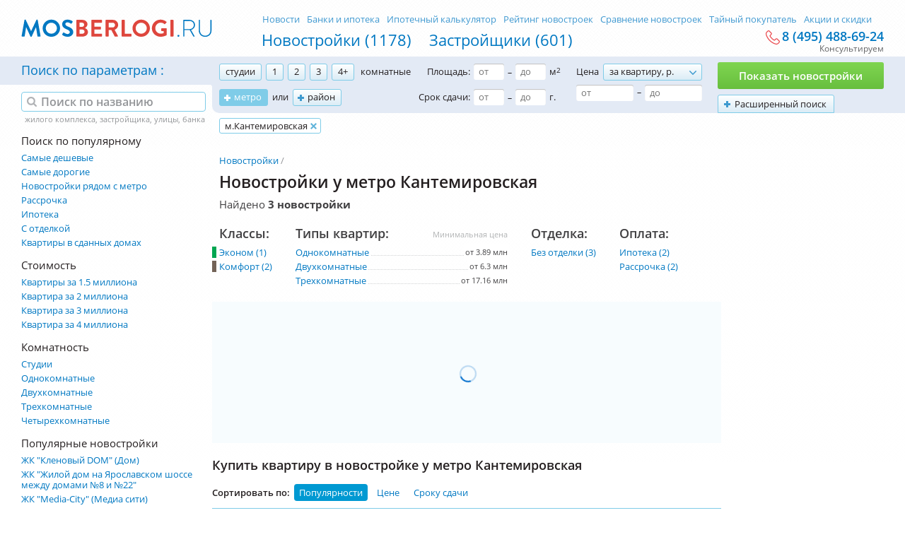

--- FILE ---
content_type: text/html; charset=utf-8
request_url: https://mosberlogi.ru/kantemirovskaya/
body_size: 15310
content:
<!DOCTYPE html>
<html>
<head>
	<base href="https://mosberlogi.ru/">
	<meta charset="utf-8">
	<title>Новостройки у метро Кантемировская от 3.9 млн руб – Купить квартиру от застройщиков в Москве</title>
	<meta name="description" content="Квартиры в новостройках у метро Кантемировская от 3.9 млн руб от застройщиков в Москве. Доступно 3 новостройки от 105000 р./м. Фото, планировки, ход строительства и отзывы." />
	<link rel="canonical" href="https://mosberlogi.ru/kantemirovskaya/">
	<meta name="csrf-token" content="1764439393.PpJoxpamQ5Swn88hVun8">

	<link rel="apple-touch-icon" sizes="180x180" href="static/favicon/apple-touch-icon.png">
	<link rel="icon" type="image/png" href="static/favicon/favicon-32x32.png" sizes="32x32">
	<link rel="icon" type="image/png" href="static/favicon/favicon-16x16.png" sizes="16x16">
	<link rel="manifest" href="static/favicon/manifest.json">
	<link rel="mask-icon" href="static/favicon/safari-pinned-tab.svg" color="#0078c2">
	<link rel="shortcut icon" href="https://mosberlogi.ru/favicon.ico">
	<meta name="msapplication-config" content="static/favicon/browserconfig.xml">
	<meta name="theme-color" content="#ffffff">

	<meta name="viewport" content="width=970"/>
	<meta name="csrf-token" content="1764439393.PpJoxpamQ5Swn88hVun8">
	<meta http-equiv="X-UA-Compatible" content="IE=edge" />

	<meta property="og:title" content="Новостройки у метро Кантемировская от 3.9 млн руб – Купить квартиру от застройщиков в Москве" />
	<meta property="og:type" content="article" />
	<meta property="og:image" content="https://mosberlogi.ru/static/images/logo_social.png" />
	

	<link rel="stylesheet" type="text/css" href="static/front.less.1631774896.css">

	<!--[if lt IE 9]>
		<script src="//html5shiv.googlecode.com/svn/trunk/html5.js"></script>
	<![endif]-->
	
	<script>
		window.HOMES_CONFIG = {
			mapCenter: [55.75670453373379,37.619689740722656]
		}
	</script>
</head>
<body>
	<noscript class="co-message-jsdisabled"><noindex>
		Для полной функциональности этого сайта необходимо включить JavaScript.
		Вот <a href="http://www.enable-javascript.com/ru/" target="_blank" rel="nofollow">
		инструкции, как включить JavaScript в вашем браузере</a>.
	</noindex></noscript>
	<input type="checkbox" id="el-burger" no-js/>
	<div class="b-slideMenu"></div>
	<header>
		<!--noindex-->
			<div class="header-yandex-ablock__wrapper">
				<div class="header-yandex-ablock" id="header-yandex-ablock"></div>
			</div>
		<!--/noindex-->
		<div class="el-inner c">
			<label class="el-burger" for="el-burger"><span></span></label>
			<nav>
				<ul>
	<li><a href="novostroyki/">Новостройки (1178)</a>
	<li><a href="zastrojshhiki/">Застройщики (601)</a>
	
	
</ul>
<ul>
	<li><a href="novosti/">Новости</a>
	<li><a href="banki/">Банки и ипотека</a>
	<li><a href="ipotechnyj-kalkuljator/">Ипотечный калькулятор</a>
	<li><a href="rejting-novostroek/">Рейтинг новостроек</a>
	<li><a href="sravnenie-novostroek/">Сравнение новостроек</a>
	<li>
		<a href="spy/">
			Тайный покупатель
			
		</a>
	
	<li><a href="deals/">Акции и скидки</a>
</ul>
			</nav>
			<a class="el-logo el-logo_asImage" href="/">
				<img src="static/images/logo.svg" alt="MosBerlogi – Новостройки Москвы и области">
			</a>
			<div class="header-top__consult">
				<a href="tel:+74954886924" class="header-top__consult-phone">8 (495) 488-69-24</a>
				<div class="header-top__consult-comment">
					Консультируем
				</div>
			</div>
			
		</div>
		<div class="b-form-filter">
	<div class="el-filter-bg"></div>
	<div class="el-inner">
		<form class="form-filter" action="search/" data-validation data-goal="one:form.validation.success:podobrat-novostrojki" data-goal-submit="search">
			<div class="b-form-filter-main">
				<div class="mainLabel">
					Поиск по параметрам
				</div>
				<div class="field field-rooms">
	<label class="iCheckbox">
				<input type="checkbox" name="R[]" value="1" data-tag="студии"/>студии
			</label><label class="iCheckbox">
				<input type="checkbox" name="R[]" value="2" data-tag="1 ком."/>1
			</label><label class="iCheckbox">
				<input type="checkbox" name="R[]" value="3" data-tag="2-х ком."/>2
			</label><label class="iCheckbox">
				<input type="checkbox" name="R[]" value="4" data-tag="3-х ком."/>3
			</label><label class="iCheckbox">
				<input type="checkbox" name="R[]" value="5" data-tag="4+ ком."/>4+
			</label>
	<span>комнатные</span>
</div>

				<div class="field field-metro">
					<label class="item-custom" data-custom-type="metro" data-content=".popup-content-metro">метро</label><span>или</span>
				</div>
				<div class="field field-rayon">
					<label class="item-custom" data-custom-type="rayon" data-content=".popup-content-rayon">район</label>
				</div>
				<div class="field field-space" data-tag-start="Площадь" data-tag-end="м<sup>2</sup>">
					<label>Площадь:</label><input type="text" name="amin" placeholder="от" data-validation="numbers" value=""/><i>–</i><input type="text" name="amax" placeholder="до" data-validation="numbers" value=""/><label>м<sup>2</sup></label>
				</div>
				<div class="field field-date" data-tag-start="Срок сдачи" data-tag-end="г.">
					<label>Срок сдачи:</label><input type="text" name="df" placeholder="от" data-validation="yearFullAndShort" value=""/><i>–</i><input type="text" name="dt" placeholder="до" data-validation="yearFullAndShort" value=""/><label>г.</label>
				</div>
				<div class="field field-price" data-tag-start="Цена за квартиру" data-tag-end="р.">
					<label>Цена</label><div class="el-select">
						<select name="pt">
							<option value="1" data-tag-start="Цена за квартиру">за квартиру, р.</option>
							<option value="2" data-value-html="Цена за м<sup>2</sup>" data-tag-start="Цена за м<sup>2</sup>">за м<sup>2</sup>, р.</option>
						</select>
						<div class="value"></div>
					</div>
					<br/>
					<input type="text" name="pmin" placeholder="от" data-validation="numbersAndSpace" value=""/><i>–</i><input type="text" name="pmax" placeholder="до" data-validation="numbersAndSpace" value=""/>
				</div>
				<div class="field field-more">
					<label class="item-custom" data-custom-type="more" data-content=".popup-content-more" data-goal="one:click:rasshirennyj-poisk">Расширенный поиск</label>
				</div>
				<div class="field field-submit">
					<button type="submit">Показать новостройки <span></span></button>
				</div>
			</div>
			<div class="popup-content popup-content-more" data-tags-type="more">
				<div class="el-tags-placeholder"></div>
				<div class="ta-r">
					<span class="btn btn-save">Применить</span>
				</div>
				<div class="col">
					<fieldset>
						<legend>Тип договора:</legend>
						<label><input type="checkbox" name="CO[]" value="1"/>ФЗ 214</label>
						<label><input type="checkbox" name="CO[]" value="4"/>ЖСК</label>
					</fieldset>
					<fieldset>
						<legend>Отделка:</legend>
						<label><input type="checkbox" name="F[]" value="1"/>С отделкой</label>
						<label><input type="checkbox" name="F[]" value="2"/>Без отделки</label>
					</fieldset>
					<fieldset>
						<legend>Оплата:</legend>
						<label><input type="checkbox" name="P[]" value="1"/>Ипотека</label>
						
						<label><input type="checkbox" name="P[]" value="2"/>Рассрочка</label>
					</fieldset>
					<fieldset>
						<legend>Тип жилья:</legend>
						
						<label><input type="checkbox" name="A[]" value="2"/>Малоэтажные</label>
						<label><input type="checkbox" name="A[]" value="3"/>Двухуровневые</label>
						<label><input type="checkbox" name="A[]" value="4"/>Пентхаусы</label>
						<label><input type="checkbox" name="A[]" value="5"/>Таунхаусы</label>
					</fieldset>
				</div>
				<div class="col">
					
					<fieldset>
	<legend>Класс жилья:</legend>
	
	<label><input type="checkbox" name="HC[]" value="1"/>Эконом</label>
	
	<label><input type="checkbox" name="HC[]" value="2"/>Комфорт</label>
	
	<label><input type="checkbox" name="HC[]" value="3"/>Бизнес</label>
	
	<label><input type="checkbox" name="HC[]" value="4"/>Элит</label>
	
</fieldset>
					<fieldset>
	<legend>Типы зданий:</legend>
	
	<label><input type="checkbox" name="BT[]" value="3"/>Кирпичные</label>
	
	<label><input type="checkbox" name="BT[]" value="6"/>Монолитные</label>
	
	<label><input type="checkbox" name="BT[]" value="2"/>Кирпично-монолитные</label>
	
	<label><input type="checkbox" name="BT[]" value="5"/>Монолитно-панельные</label>
	
	<label><input type="checkbox" name="BT[]" value="10"/>Монолитные с вент. фасадом</label>
	
	<label><input type="checkbox" name="BT[]" value="4"/>Монолитно-каркасные</label>
	
	<label><input type="checkbox" name="BT[]" value="7"/>Панельные</label>
	
	<label><input type="checkbox" name="BT[]" value="1"/>Блочные</label>
	
	<label><input type="checkbox" name="BT[]" value="11"/>Блочно-монолитные</label>
	
	<label><input type="checkbox" name="BT[]" value="12"/>Кирпично-панельные</label>
	
	<label><input type="checkbox" name="BT[]" value="13"/>Индивидуальный проект</label>
	
</fieldset>
					
				</div>
				<fieldset class="cb">
					<legend>Доступность</legend>
					<div class="field field-fromMetro">
						Не более <input type="text" placeholder="кол-во" data-validation="numbers" name="mtm" value=""/> мин. до метро<div class="el-select">
							<select name="mpt">
								<option value="0" selected>пешком</option>
								<option value="1">на машине</option>
							</select>
							<div class="value"></div>
						</div>
					</div>
				</fieldset>
			</div>
			<fieldset class="popup-content popup-content-metro" data-tags-type="metro">
				<div class="el-tags-placeholder"></div>
				<div class="b-metro-map">
					<span class="btn btn-save">Сохранить</span>
					<div class="map-metro__wrapper ui-preload ui-preload_loading" data-c-popup-metro>

	<label style=""><input type="checkbox" data-title="Авиамоторная" data-tag="м.Авиамоторная" data-line="8" name="M[]" value="1"/></label>
	<label style=""><input type="checkbox" data-title="Автозаводская" data-tag="м.Автозаводская" data-line="2" name="M[]" value="2"/></label>
	<label style=""><input type="checkbox" data-title="Академическая" data-tag="м.Академическая" data-line="6" name="M[]" value="3"/></label>
	<label style=""><input type="checkbox" data-title="Александровский Сад" data-tag="м.Александровский Сад" data-line="4" name="M[]" value="4"/></label>
	<label style=""><input type="checkbox" data-title="Алексеевская" data-tag="м.Алексеевская" data-line="6" name="M[]" value="5"/></label>
	<label style=""><input type="checkbox" data-title="Алтуфьево" data-tag="м.Алтуфьево" data-line="9" name="M[]" value="6"/></label>
	<label style=""><input type="checkbox" data-title="Аннино" data-tag="м.Аннино" data-line="9" name="M[]" value="7"/></label>
	<label style=""><input type="checkbox" data-title="Арбатская" data-tag="м.Арбатская" data-line="3" name="M[]" value="8"/></label>
	<label style=""><input type="checkbox" data-title="Аэропорт" data-tag="м.Аэропорт" data-line="2" name="M[]" value="9"/></label>
	<label style=""><input type="checkbox" data-title="Бабушкинская" data-tag="м.Бабушкинская" data-line="6" name="M[]" value="10"/></label>
	<label style=""><input type="checkbox" data-title="Багратионовская" data-tag="м.Багратионовская" data-line="4" name="M[]" value="11"/></label>
	<label style=""><input type="checkbox" data-title="Баррикадная" data-tag="м.Баррикадная" data-line="7" name="M[]" value="12"/></label>
	<label style=""><input type="checkbox" data-title="Бауманская" data-tag="м.Бауманская" data-line="3" name="M[]" value="13"/></label>
	<label style=""><input type="checkbox" data-title="Беговая" data-tag="м.Беговая" data-line="7" name="M[]" value="14"/></label>
	<label style=""><input type="checkbox" data-title="Белорусская" data-tag="м.Белорусская" data-line="1" name="M[]" value="15"/></label>
	<label style=""><input type="checkbox" data-title="Беляево" data-tag="м.Беляево" data-line="6" name="M[]" value="16"/></label>
	<label style=""><input type="checkbox" data-title="Бибирево" data-tag="м.Бибирево" data-line="9" name="M[]" value="17"/></label>
	<label style=""><input type="checkbox" data-title="Борисово" data-tag="м.Борисово" data-line="10" name="M[]" value="18"/></label>
	<label style=""><input type="checkbox" data-title="Ботанический Сад" data-tag="м.Ботанический Сад" data-line="6" name="M[]" value="19"/></label>
	<label style=""><input type="checkbox" data-title="Братиславская" data-tag="м.Братиславская" data-line="10" name="M[]" value="20"/></label>
	<label style=""><input type="checkbox" data-title="Бульвар Адмирала Ушакова" data-tag="м.Бульвар Адмирала Ушакова" data-line="12" name="M[]" value="21"/></label>
	<label style=""><input type="checkbox" data-title="Бульвар Дмитрия Донского" data-tag="м.Бульвар Дмитрия Донского" data-line="9" name="M[]" value="22"/></label>
	<label style=""><input type="checkbox" data-title="Бульвар Рокоссовского" data-tag="м.Бульвар Рокоссовского" data-line="1" name="M[]" value="143"/></label>
	<label style=""><input type="checkbox" data-title="Бунинская аллея" data-tag="м.Бунинская аллея" data-line="12" name="M[]" value="23"/></label>
	<label style=""><input type="checkbox" data-title="ВДНХ" data-tag="м.ВДНХ" data-line="6" name="M[]" value="24"/></label>
	<label style=""><input type="checkbox" data-title="Владыкино" data-tag="м.Владыкино" data-line="9" name="M[]" value="25"/></label>
	<label style=""><input type="checkbox" data-title="Водный стадион" data-tag="м.Водный стадион" data-line="2" name="M[]" value="26"/></label>
	<label style=""><input type="checkbox" data-title="Войковская" data-tag="м.Войковская" data-line="2" name="M[]" value="27"/></label>
	<label style=""><input type="checkbox" data-title="Волгоградский проспект" data-tag="м.Волгоградский проспект" data-line="7" name="M[]" value="28"/></label>
	<label style=""><input type="checkbox" data-title="Волжская" data-tag="м.Волжская" data-line="10" name="M[]" value="29"/></label>
	<label style=""><input type="checkbox" data-title="Волоколамская" data-tag="м.Волоколамская" data-line="3" name="M[]" value="30"/></label>
	<label style=""><input type="checkbox" data-title="Выставочная" data-tag="м.Выставочная" data-line="4" name="M[]" value="31"/></label>
	<label style=""><input type="checkbox" data-title="Выхино" data-tag="м.Выхино" data-line="7" name="M[]" value="32"/></label>
	<label style=""><input type="checkbox" data-title="Динамо" data-tag="м.Динамо" data-line="2" name="M[]" value="33"/></label>
	<label style=""><input type="checkbox" data-title="Дмитровская" data-tag="м.Дмитровская" data-line="9" name="M[]" value="34"/></label>
	<label style=""><input type="checkbox" data-title="Добрынинская" data-tag="м.Добрынинская" data-line="5" name="M[]" value="35"/></label>
	<label style=""><input type="checkbox" data-title="Домодедовская" data-tag="м.Домодедовская" data-line="2" name="M[]" value="36"/></label>
	<label style=""><input type="checkbox" data-title="Достоевская" data-tag="м.Достоевская" data-line="10" name="M[]" value="37"/></label>
	<label style=""><input type="checkbox" data-title="Жулебино" data-tag="м.Жулебино" data-line="7" name="M[]" value="38"/></label>
	<label style=""><input type="checkbox" data-title="Зябликово" data-tag="м.Зябликово" data-line="10" name="M[]" value="39"/></label>
	<label style=""><input type="checkbox" data-title="Измайловская" data-tag="м.Измайловская" data-line="3" name="M[]" value="40"/></label>
	<label style=""><input type="checkbox" data-title="Калужская" data-tag="м.Калужская" data-line="6" name="M[]" value="41"/></label>
	<label style=""><input type="checkbox" data-title="Кантемировская" data-tag="м.Кантемировская" data-line="2" name="M[]" value="42" checked/></label>
	<label style=""><input type="checkbox" data-title="Каховская" data-tag="м.Каховская" data-line="11" name="M[]" value="43"/></label>
	<label style=""><input type="checkbox" data-title="Каширская" data-tag="м.Каширская" data-line="2" name="M[]" value="44"/></label>
	<label style=""><input type="checkbox" data-title="Киевская" data-tag="м.Киевская" data-line="3" name="M[]" value="45"/></label>
	<label style=""><input type="checkbox" data-title="Коломенская" data-tag="м.Коломенская" data-line="2" name="M[]" value="46"/></label>
	<label style=""><input type="checkbox" data-title="Комсомольская" data-tag="м.Комсомольская" data-line="1" name="M[]" value="47"/></label>
	<label style=""><input type="checkbox" data-title="Коньково" data-tag="м.Коньково" data-line="6" name="M[]" value="48"/></label>
	<label style=""><input type="checkbox" data-title="Котельники" data-tag="м.Котельники" data-line="7" name="M[]" value="49"/></label>
	<label style=""><input type="checkbox" data-title="Красногвардейская" data-tag="м.Красногвардейская" data-line="2" name="M[]" value="50"/></label>
	<label style=""><input type="checkbox" data-title="Краснопресненская" data-tag="м.Краснопресненская" data-line="5" name="M[]" value="51"/></label>
	<label style=""><input type="checkbox" data-title="Красносельская" data-tag="м.Красносельская" data-line="1" name="M[]" value="52"/></label>
	<label style=""><input type="checkbox" data-title="Красные ворота" data-tag="м.Красные ворота" data-line="1" name="M[]" value="53"/></label>
	<label style=""><input type="checkbox" data-title="Крестьянская застава" data-tag="м.Крестьянская застава" data-line="10" name="M[]" value="54"/></label>
	<label style=""><input type="checkbox" data-title="Кропоткинская" data-tag="м.Кропоткинская" data-line="1" name="M[]" value="55"/></label>
	<label style=""><input type="checkbox" data-title="Крылатское" data-tag="м.Крылатское" data-line="3" name="M[]" value="56"/></label>
	<label style=""><input type="checkbox" data-title="Кузнецкий мост" data-tag="м.Кузнецкий мост" data-line="7" name="M[]" value="57"/></label>
	<label style=""><input type="checkbox" data-title="Кузьминки" data-tag="м.Кузьминки" data-line="7" name="M[]" value="58"/></label>
	<label style=""><input type="checkbox" data-title="Кунцевская" data-tag="м.Кунцевская" data-line="3" name="M[]" value="59"/></label>
	<label style=""><input type="checkbox" data-title="Курская" data-tag="м.Курская" data-line="3" name="M[]" value="60"/></label>
	<label style=""><input type="checkbox" data-title="Кутузовская" data-tag="м.Кутузовская" data-line="4" name="M[]" value="61"/></label>
	<label style=""><input type="checkbox" data-title="Ленинский проспект" data-tag="м.Ленинский проспект" data-line="6" name="M[]" value="62"/></label>
	<label style=""><input type="checkbox" data-title="Лермонтовский проспект" data-tag="м.Лермонтовский проспект" data-line="7" name="M[]" value="63"/></label>
	<label style=""><input type="checkbox" data-title="Люблино" data-tag="м.Люблино" data-line="10" name="M[]" value="64"/></label>
	<label style=""><input type="checkbox" data-title="Марксистская" data-tag="м.Марксистская" data-line="8" name="M[]" value="65"/></label>
	<label style=""><input type="checkbox" data-title="Марьина роща" data-tag="м.Марьина роща" data-line="10" name="M[]" value="66"/></label>
	<label style=""><input type="checkbox" data-title="Марьино" data-tag="м.Марьино" data-line="10" name="M[]" value="67"/></label>
	<label style=""><input type="checkbox" data-title="Маяковская" data-tag="м.Маяковская" data-line="2" name="M[]" value="68"/></label>
	<label style=""><input type="checkbox" data-title="Медведково" data-tag="м.Медведково" data-line="6" name="M[]" value="69"/></label>
	<label style=""><input type="checkbox" data-title="Международная" data-tag="м.Международная" data-line="4" name="M[]" value="70"/></label>
	<label style=""><input type="checkbox" data-title="Менделеевская" data-tag="м.Менделеевская" data-line="9" name="M[]" value="71"/></label>
	<label style=""><input type="checkbox" data-title="Митино" data-tag="м.Митино" data-line="3" name="M[]" value="72"/></label>
	<label style=""><input type="checkbox" data-title="Молодёжная" data-tag="м.Молодёжная" data-line="3" name="M[]" value="73"/></label>
	<label style=""><input type="checkbox" data-title="Мякинино" data-tag="м.Мякинино" data-line="3" name="M[]" value="74"/></label>
	<label style=""><input type="checkbox" data-title="Нагатинская" data-tag="м.Нагатинская" data-line="9" name="M[]" value="75"/></label>
	<label style=""><input type="checkbox" data-title="Нагорная" data-tag="м.Нагорная" data-line="9" name="M[]" value="76"/></label>
	<label style=""><input type="checkbox" data-title="Нахимовский проспект" data-tag="м.Нахимовский проспект" data-line="9" name="M[]" value="77"/></label>
	<label style=""><input type="checkbox" data-title="Новогиреево" data-tag="м.Новогиреево" data-line="8" name="M[]" value="78"/></label>
	<label style=""><input type="checkbox" data-title="Новокосино" data-tag="м.Новокосино" data-line="8" name="M[]" value="79"/></label>
	<label style=""><input type="checkbox" data-title="Новокузнецкая" data-tag="м.Новокузнецкая" data-line="2" name="M[]" value="80"/></label>
	<label style=""><input type="checkbox" data-title="Новослободская" data-tag="м.Новослободская" data-line="5" name="M[]" value="82"/></label>
	<label style=""><input type="checkbox" data-title="Новые Черёмушки" data-tag="м.Новые Черёмушки" data-line="6" name="M[]" value="83"/></label>
	<label style=""><input type="checkbox" data-title="Октябрьская" data-tag="м.Октябрьская" data-line="5" name="M[]" value="84"/></label>
	<label style=""><input type="checkbox" data-title="Октябрьское поле" data-tag="м.Октябрьское поле" data-line="7" name="M[]" value="85"/></label>
	<label style=""><input type="checkbox" data-title="Орехово" data-tag="м.Орехово" data-line="2" name="M[]" value="86"/></label>
	<label style=""><input type="checkbox" data-title="Охотный ряд" data-tag="м.Охотный ряд" data-line="1" name="M[]" value="87"/></label>
	<label style=""><input type="checkbox" data-title="Павелецкая" data-tag="м.Павелецкая" data-line="2" name="M[]" value="88"/></label>
	<label style=""><input type="checkbox" data-title="Парк Культуры" data-tag="м.Парк Культуры" data-line="1" name="M[]" value="89"/></label>
	<label style=""><input type="checkbox" data-title="Парк Победы" data-tag="м.Парк Победы" data-line="3" name="M[]" value="90"/></label>
	<label style=""><input type="checkbox" data-title="Партизанская" data-tag="м.Партизанская" data-line="3" name="M[]" value="91"/></label>
	<label style=""><input type="checkbox" data-title="Первомайская" data-tag="м.Первомайская" data-line="3" name="M[]" value="92"/></label>
	<label style=""><input type="checkbox" data-title="Перово" data-tag="м.Перово" data-line="8" name="M[]" value="93"/></label>
	<label style=""><input type="checkbox" data-title="Петровско-Разумовская" data-tag="м.Петровско-Разумовская" data-line="9" name="M[]" value="94"/></label>
	<label style=""><input type="checkbox" data-title="Пионерская" data-tag="м.Пионерская" data-line="4" name="M[]" value="95"/></label>
	<label style=""><input type="checkbox" data-title="Планерная" data-tag="м.Планерная" data-line="7" name="M[]" value="96"/></label>
	<label style=""><input type="checkbox" data-title="Площадь Ильича" data-tag="м.Площадь Ильича" data-line="8" name="M[]" value="97"/></label>
	<label style=""><input type="checkbox" data-title="Полежаевская" data-tag="м.Полежаевская" data-line="7" name="M[]" value="98"/></label>
	<label style=""><input type="checkbox" data-title="Полянка" data-tag="м.Полянка" data-line="9" name="M[]" value="99"/></label>
	<label style=""><input type="checkbox" data-title="Пражская" data-tag="м.Пражская" data-line="9" name="M[]" value="100"/></label>
	<label style=""><input type="checkbox" data-title="Преображенская площадь" data-tag="м.Преображенская площадь" data-line="1" name="M[]" value="101"/></label>
	<label style=""><input type="checkbox" data-title="Пролетарская" data-tag="м.Пролетарская" data-line="7" name="M[]" value="102"/></label>
	<label style=""><input type="checkbox" data-title="Проспект Вернадского" data-tag="м.Проспект Вернадского" data-line="1" name="M[]" value="103"/></label>
	<label style=""><input type="checkbox" data-title="Проспект Мира" data-tag="м.Проспект Мира" data-line="5" name="M[]" value="104"/></label>
	<label style=""><input type="checkbox" data-title="Профсоюзная" data-tag="м.Профсоюзная" data-line="6" name="M[]" value="105"/></label>
	<label style=""><input type="checkbox" data-title="Пушкинская" data-tag="м.Пушкинская" data-line="7" name="M[]" value="106"/></label>
	<label style=""><input type="checkbox" data-title="Пятницкое шоссе" data-tag="м.Пятницкое шоссе" data-line="3" name="M[]" value="107"/></label>
	<label style=""><input type="checkbox" data-title="Речной Вокзал" data-tag="м.Речной Вокзал" data-line="2" name="M[]" value="108"/></label>
	<label style=""><input type="checkbox" data-title="Рижская" data-tag="м.Рижская" data-line="6" name="M[]" value="109"/></label>
	<label style=""><input type="checkbox" data-title="Румянцево" data-tag="м.Румянцево" data-line="1" name="M[]" value="110"/></label>
	<label style=""><input type="checkbox" data-title="Рязанский Проспект" data-tag="м.Рязанский Проспект" data-line="7" name="M[]" value="111"/></label>
	<label style=""><input type="checkbox" data-title="Савеловская" data-tag="м.Савеловская" data-line="9" name="M[]" value="112"/></label>
	<label style=""><input type="checkbox" data-title="Саларьево" data-tag="м.Саларьево" data-line="1" name="M[]" value="113"/></label>
	<label style=""><input type="checkbox" data-title="Свиблово" data-tag="м.Свиблово" data-line="6" name="M[]" value="114"/></label>
	<label style=""><input type="checkbox" data-title="Семёновская" data-tag="м.Семёновская" data-line="3" name="M[]" value="115"/></label>
	<label style=""><input type="checkbox" data-title="Серпуховская" data-tag="м.Серпуховская" data-line="9" name="M[]" value="116"/></label>
	<label style=""><input type="checkbox" data-title="Славянский Бульвар" data-tag="м.Славянский Бульвар" data-line="3" name="M[]" value="117"/></label>
	<label style=""><input type="checkbox" data-title="Смоленская" data-tag="м.Смоленская" data-line="3" name="M[]" value="118"/></label>
	<label style=""><input type="checkbox" data-title="Сокол" data-tag="м.Сокол" data-line="2" name="M[]" value="119"/></label>
	<label style=""><input type="checkbox" data-title="Сокольники" data-tag="м.Сокольники" data-line="1" name="M[]" value="120"/></label>
	<label style=""><input type="checkbox" data-title="Спартак" data-tag="м.Спартак" data-line="7" name="M[]" value="121"/></label>
	<label style=""><input type="checkbox" data-title="Спортивная" data-tag="м.Спортивная" data-line="1" name="M[]" value="122"/></label>
	<label style=""><input type="checkbox" data-title="Сретенский Бульвар" data-tag="м.Сретенский Бульвар" data-line="10" name="M[]" value="123"/></label>
	<label style=""><input type="checkbox" data-title="Строгино" data-tag="м.Строгино" data-line="3" name="M[]" value="124"/></label>
	<label style=""><input type="checkbox" data-title="Студенческая" data-tag="м.Студенческая" data-line="4" name="M[]" value="125"/></label>
	<label style=""><input type="checkbox" data-title="Сухаревская" data-tag="м.Сухаревская" data-line="6" name="M[]" value="126"/></label>
	<label style=""><input type="checkbox" data-title="Сходненская" data-tag="м.Сходненская" data-line="7" name="M[]" value="127"/></label>
	<label style=""><input type="checkbox" data-title="Таганская" data-tag="м.Таганская" data-line="5" name="M[]" value="128"/></label>
	<label style=""><input type="checkbox" data-title="Тверская" data-tag="м.Тверская" data-line="2" name="M[]" value="129"/></label>
	<label style=""><input type="checkbox" data-title="Театральная" data-tag="м.Театральная" data-line="2" name="M[]" value="130"/></label>
	<label style=""><input type="checkbox" data-title="Текстильщики" data-tag="м.Текстильщики" data-line="7" name="M[]" value="131"/></label>
	<label style=""><input type="checkbox" data-title="Тёплый Стан" data-tag="м.Тёплый Стан" data-line="6" name="M[]" value="132"/></label>
	<label style=""><input type="checkbox" data-title="Технопарк" data-tag="м.Технопарк" data-line="2" name="M[]" value="133"/></label>
	<label style=""><input type="checkbox" data-title="Тимирязевская" data-tag="м.Тимирязевская" data-line="9" name="M[]" value="134"/></label>
	<label style=""><input type="checkbox" data-title="Третьяковская" data-tag="м.Третьяковская" data-line="6" name="M[]" value="135"/></label>
	<label style=""><input type="checkbox" data-title="Тропарево" data-tag="м.Тропарево" data-line="1" name="M[]" value="136"/></label>
	<label style=""><input type="checkbox" data-title="Трубная" data-tag="м.Трубная" data-line="10" name="M[]" value="137"/></label>
	<label style=""><input type="checkbox" data-title="Тульская" data-tag="м.Тульская" data-line="9" name="M[]" value="138"/></label>
	<label style=""><input type="checkbox" data-title="Тушинская" data-tag="м.Тушинская" data-line="7" name="M[]" value="139"/></label>
	<label style=""><input type="checkbox" data-title="Улица 1905 года" data-tag="м.Улица 1905 года" data-line="7" name="M[]" value="140"/></label>
	<label style=""><input type="checkbox" data-title="Улица Академика Янгеля" data-tag="м.Улица Академика Янгеля" data-line="9" name="M[]" value="141"/></label>
	<label style=""><input type="checkbox" data-title="Улица Горчакова" data-tag="м.Улица Горчакова" data-line="12" name="M[]" value="142"/></label>
	<label style=""><input type="checkbox" data-title="Улица Скобелевская" data-tag="м.Улица Скобелевская" data-line="12" name="M[]" value="144"/></label>
	<label style=""><input type="checkbox" data-title="Улица Старокачаловская" data-tag="м.Улица Старокачаловская" data-line="12" name="M[]" value="145"/></label>
	<label style=""><input type="checkbox" data-title="Университет" data-tag="м.Университет" data-line="1" name="M[]" value="146"/></label>
	<label style=""><input type="checkbox" data-title="Филёвский Парк" data-tag="м.Филёвский Парк" data-line="4" name="M[]" value="147"/></label>
	<label style=""><input type="checkbox" data-title="Фили" data-tag="м.Фили" data-line="4" name="M[]" value="148"/></label>
	<label style=""><input type="checkbox" data-title="Фрунзенская" data-tag="м.Фрунзенская" data-line="1" name="M[]" value="149"/></label>
	<label style=""><input type="checkbox" data-title="Царицыно" data-tag="м.Царицыно" data-line="2" name="M[]" value="150"/></label>
	<label style=""><input type="checkbox" data-title="Цветной Бульвар" data-tag="м.Цветной Бульвар" data-line="9" name="M[]" value="151"/></label>
	<label style=""><input type="checkbox" data-title="Черкизовская" data-tag="м.Черкизовская" data-line="1" name="M[]" value="152"/></label>
	<label style=""><input type="checkbox" data-title="Чертановская" data-tag="м.Чертановская" data-line="9" name="M[]" value="153"/></label>
	<label style=""><input type="checkbox" data-title="Чеховская" data-tag="м.Чеховская" data-line="9" name="M[]" value="154"/></label>
	<label style=""><input type="checkbox" data-title="Чистые Пруды" data-tag="м.Чистые Пруды" data-line="1" name="M[]" value="155"/></label>
	<label style=""><input type="checkbox" data-title="Чкаловская" data-tag="м.Чкаловская" data-line="10" name="M[]" value="156"/></label>
	<label style=""><input type="checkbox" data-title="Шаболовская" data-tag="м.Шаболовская" data-line="6" name="M[]" value="157"/></label>
	<label style=""><input type="checkbox" data-title="Шипиловская" data-tag="м.Шипиловская" data-line="10" name="M[]" value="158"/></label>
	<label style=""><input type="checkbox" data-title="Шоссе Энтузиастов" data-tag="м.Шоссе Энтузиастов" data-line="8" name="M[]" value="159"/></label>
	<label style=""><input type="checkbox" data-title="Щёлковская" data-tag="м.Щёлковская" data-line="3" name="M[]" value="160"/></label>
	<label style=""><input type="checkbox" data-title="Щукинская" data-tag="м.Щукинская" data-line="7" name="M[]" value="161"/></label>
	<label style=""><input type="checkbox" data-title="Электрозаводская" data-tag="м.Электрозаводская" data-line="3" name="M[]" value="162"/></label>
	<label style=""><input type="checkbox" data-title="Юго-Западная" data-tag="м.Юго-Западная" data-line="1" name="M[]" value="163"/></label>
	<label style=""><input type="checkbox" data-title="Южная" data-tag="м.Южная" data-line="9" name="M[]" value="164"/></label>
	<label style=""><input type="checkbox" data-title="Ясенево" data-tag="м.Ясенево" data-line="6" name="M[]" value="165"/></label>
	



</div>

<script type="text/template" id="tpl-popup-metro">
	<div class="map-metro" data-viewport><% svg %></div>
</script>
				</div>
			</fieldset>
			<fieldset class="popup-content popup-content-rayon" data-tags-type="rayon">
				<div class="el-tags-placeholder"></div>
				<div class="b-byPlace tabs-wrap">
					<span class="btn btn-save">Сохранить</span>
					<div class="caption">
						<div class="b-tabs">
							<div class="tab active" rel="1">Москва</div>
							<div class="tab" rel="2">Московская область</div>
						</div>
					</div>
					<div class="content active" rel="1">
						
	<ul>
		
		
		<li><label class="el-firstRed"><input type="checkbox" name="D[]" value="1"/>ВАО</label></li>
		
			
			<li class="sub"><label><input type="checkbox" data-tag="Богородское" name="CI[]" value="14"/>Богородское</label></li>
			
			<li class="sub"><label><input type="checkbox" data-tag="Измайлово" name="CI[]" value="48"/>Измайлово</label></li>
			
			<li class="sub"><label><input type="checkbox" data-tag="Косино-Ухтомский" name="CI[]" value="58"/>Косино-Ухтомский</label></li>
			
			<li class="sub"><label><input type="checkbox" data-tag="Перово" name="CI[]" value="116"/>Перово</label></li>
			
			<li class="sub"><label><input type="checkbox" data-tag="Преображенское" name="CI[]" value="123"/>Преображенское</label></li>
			
		
		
		<li><label class="el-firstRed"><input type="checkbox" name="D[]" value="2"/>ЗАО</label></li>
		
			
			<li class="sub"><label><input type="checkbox" data-tag="Крылатское" name="CI[]" value="64"/>Крылатское</label></li>
			
			<li class="sub"><label><input type="checkbox" data-tag="Кунцево" name="CI[]" value="65"/>Кунцево</label></li>
			
			<li class="sub"><label><input type="checkbox" data-tag="Раменки" name="CI[]" value="128"/>Раменки</label></li>
			
			<li class="sub"><label><input type="checkbox" data-tag="Солнцево" name="CI[]" value="144"/>Солнцево</label></li>
			
			<li class="sub"><label><input type="checkbox" data-tag="Филевский Парк" name="CI[]" value="153"/>Филевский Парк</label></li>
			
			<li class="sub"><label><input type="checkbox" data-tag="Фили-Давыдково" name="CI[]" value="154"/>Фили-Давыдково</label></li>
			
		
		
		
	</ul>

	<ul>
		
		
		<li><label class="el-firstRed"><input type="checkbox" name="D[]" value="3"/>ЗелАО</label></li>
		
			
			<li class="sub"><label><input type="checkbox" data-tag="Зеленоград" name="CI[]" value="45"/>Зеленоград</label></li>
			
		
		
		<li><label class="el-firstRed"><input type="checkbox" name="D[]" value="4"/>НАО</label></li>
		
			
			<li class="sub"><label><input type="checkbox" data-tag="Внуковское" name="CI[]" value="22"/>Внуковское</label></li>
			
			<li class="sub"><label><input type="checkbox" data-tag="Воскресенское" name="CI[]" value="25"/>Воскресенское</label></li>
			
			<li class="sub"><label><input type="checkbox" data-tag="Десна" name="CI[]" value="32"/>Десна</label></li>
			
			<li class="sub"><label><input type="checkbox" data-tag="Кокошкино" name="CI[]" value="53"/>Кокошкино</label></li>
			
			<li class="sub"><label><input type="checkbox" data-tag="Марьино (НАО)" name="CI[]" value="83"/>Марьино (НАО)</label></li>
			
			<li class="sub"><label><input type="checkbox" data-tag="Московский" name="CI[]" value="87"/>Московский</label></li>
			
			<li class="sub"><label><input type="checkbox" data-tag="Николо-Хованское" name="CI[]" value="98"/>Николо-Хованское</label></li>
			
			<li class="sub"><label><input type="checkbox" data-tag="Рассказовка" name="CI[]" value="130"/>Рассказовка</label></li>
			
			<li class="sub"><label><input type="checkbox" data-tag="Щербинка" name="CI[]" value="165"/>Щербинка</label></li>
			
		
		
		
	</ul>

	<ul>
		
		
		<li><label class="el-firstRed"><input type="checkbox" name="D[]" value="5"/>САО</label></li>
		
			
			<li class="sub"><label><input type="checkbox" data-tag="Аэропорт" name="CI[]" value="7"/>Аэропорт</label></li>
			
			<li class="sub"><label><input type="checkbox" data-tag="Беговой" name="CI[]" value="10"/>Беговой</label></li>
			
			<li class="sub"><label><input type="checkbox" data-tag="Войковский" name="CI[]" value="23"/>Войковский</label></li>
			
			<li class="sub"><label><input type="checkbox" data-tag="Головинский" name="CI[]" value="27"/>Головинский</label></li>
			
			<li class="sub"><label><input type="checkbox" data-tag="Левобережный" name="CI[]" value="66"/>Левобережный</label></li>
			
			<li class="sub"><label><input type="checkbox" data-tag="Савёловский" name="CI[]" value="138"/>Савёловский</label></li>
			
			<li class="sub"><label><input type="checkbox" data-tag="Хорошевский" name="CI[]" value="159"/>Хорошевский</label></li>
			
		
		
		
	</ul>

	<ul>
		
		
		<li><label class="el-firstRed"><input type="checkbox" name="D[]" value="6"/>СВАО</label></li>
		
			
			<li class="sub"><label><input type="checkbox" data-tag="Алексеевский" name="CI[]" value="1"/>Алексеевский</label></li>
			
			<li class="sub"><label><input type="checkbox" data-tag="Бабушкинский" name="CI[]" value="8"/>Бабушкинский</label></li>
			
			<li class="sub"><label><input type="checkbox" data-tag="Бибирево" name="CI[]" value="11"/>Бибирево</label></li>
			
			<li class="sub"><label><input type="checkbox" data-tag="Бутырский" name="CI[]" value="18"/>Бутырский</label></li>
			
			<li class="sub"><label><input type="checkbox" data-tag="Марфино" name="CI[]" value="80"/>Марфино</label></li>
			
			<li class="sub"><label><input type="checkbox" data-tag="Марьина Роща" name="CI[]" value="81"/>Марьина Роща</label></li>
			
			<li class="sub"><label><input type="checkbox" data-tag="Останкинский" name="CI[]" value="111"/>Останкинский</label></li>
			
			<li class="sub"><label><input type="checkbox" data-tag="Ростокино" name="CI[]" value="134"/>Ростокино</label></li>
			
			<li class="sub"><label><input type="checkbox" data-tag="Северный" name="CI[]" value="141"/>Северный</label></li>
			
		
		
		
	</ul>

	<ul>
		
		
		<li><label class="el-firstRed"><input type="checkbox" name="D[]" value="7"/>СЗАО</label></li>
		
			
			<li class="sub"><label><input type="checkbox" data-tag="Митино" name="CI[]" value="84"/>Митино</label></li>
			
			<li class="sub"><label><input type="checkbox" data-tag="Покровское-Стрешнево" name="CI[]" value="120"/>Покровское-Стрешнево</label></li>
			
			<li class="sub"><label><input type="checkbox" data-tag="Хорошево-Мневники" name="CI[]" value="158"/>Хорошево-Мневники</label></li>
			
			<li class="sub"><label><input type="checkbox" data-tag="Щукино" name="CI[]" value="173"/>Щукино</label></li>
			
		
		
		<li><label class="el-firstRed"><input type="checkbox" name="D[]" value="8"/>ТАО</label></li>
		
			
			<li class="sub"><label><input type="checkbox" data-tag="Киевский" name="CI[]" value="50"/>Киевский</label></li>
			
			<li class="sub"><label><input type="checkbox" data-tag="Краснопахорское" name="CI[]" value="63"/>Краснопахорское</label></li>
			
			<li class="sub"><label><input type="checkbox" data-tag="Троицк" name="CI[]" value="151"/>Троицк</label></li>
			
		
		
		
	</ul>

	<ul>
		
		
		<li><label class="el-firstRed"><input type="checkbox" name="D[]" value="9"/>ЦАО</label></li>
		
			
			<li class="sub"><label><input type="checkbox" data-tag="Арбат" name="CI[]" value="5"/>Арбат</label></li>
			
			<li class="sub"><label><input type="checkbox" data-tag="Замоскворечье" name="CI[]" value="42"/>Замоскворечье</label></li>
			
			<li class="sub"><label><input type="checkbox" data-tag="Пресненский" name="CI[]" value="124"/>Пресненский</label></li>
			
			<li class="sub"><label><input type="checkbox" data-tag="Тверской" name="CI[]" value="148"/>Тверской</label></li>
			
			<li class="sub"><label><input type="checkbox" data-tag="Хамовники" name="CI[]" value="156"/>Хамовники</label></li>
			
			<li class="sub"><label><input type="checkbox" data-tag="Якиманка" name="CI[]" value="171"/>Якиманка</label></li>
			
		
		
		
	</ul>

	<ul>
		
		
		<li><label class="el-firstRed"><input type="checkbox" name="D[]" value="10"/>ЮАО</label></li>
		
			
			<li class="sub"><label><input type="checkbox" data-tag="Бирюлево Восточное" name="CI[]" value="13"/>Бирюлево Восточное</label></li>
			
			<li class="sub"><label><input type="checkbox" data-tag="Даниловский" name="CI[]" value="29"/>Даниловский</label></li>
			
			<li class="sub"><label><input type="checkbox" data-tag="Донской" name="CI[]" value="37"/>Донской</label></li>
			
			<li class="sub"><label><input type="checkbox" data-tag="Москворечье-Сабурово" name="CI[]" value="86"/>Москворечье-Сабурово</label></li>
			
			<li class="sub"><label><input type="checkbox" data-tag="Нагатино-Садовники" name="CI[]" value="90"/>Нагатино-Садовники</label></li>
			
			<li class="sub"><label><input type="checkbox" data-tag="Нагатинский Затон" name="CI[]" value="91"/>Нагатинский Затон</label></li>
			
			<li class="sub"><label><input type="checkbox" data-tag="Нагорный" name="CI[]" value="92"/>Нагорный</label></li>
			
			<li class="sub"><label><input type="checkbox" data-tag="Орехово-Борисово Северное" name="CI[]" value="108"/>Орехово-Борисово Северное</label></li>
			
			<li class="sub"><label><input type="checkbox" data-tag="Орехово-Борисово Юг" name="CI[]" value="109"/>Орехово-Борисово Юг</label></li>
			
			<li class="sub"><label><input type="checkbox" data-tag="Чертаново Северное" name="CI[]" value="160"/>Чертаново Северное</label></li>
			
			<li class="sub"><label><input type="checkbox" data-tag="Чертаново Южное" name="CI[]" value="161"/>Чертаново Южное</label></li>
			
		
		
		
	</ul>

	<ul>
		
		
		<li><label class="el-firstRed"><input type="checkbox" name="D[]" value="11"/>ЮВАО</label></li>
		
			
			<li class="sub"><label><input type="checkbox" data-tag="Лефортово" name="CI[]" value="68"/>Лефортово</label></li>
			
			<li class="sub"><label><input type="checkbox" data-tag="Люблино" name="CI[]" value="77"/>Люблино</label></li>
			
			<li class="sub"><label><input type="checkbox" data-tag="Марьино" name="CI[]" value="82"/>Марьино</label></li>
			
			<li class="sub"><label><input type="checkbox" data-tag="Некрасовка" name="CI[]" value="95"/>Некрасовка</label></li>
			
			<li class="sub"><label><input type="checkbox" data-tag="Рязанский" name="CI[]" value="136"/>Рязанский</label></li>
			
			<li class="sub"><label><input type="checkbox" data-tag="Текстильщики" name="CI[]" value="149"/>Текстильщики</label></li>
			
			<li class="sub"><label><input type="checkbox" data-tag="Южнопортовый" name="CI[]" value="169"/>Южнопортовый</label></li>
			
		
		
		
	</ul>

	<ul>
		
		
		<li><label class="el-firstRed"><input type="checkbox" name="D[]" value="12"/>ЮЗАО</label></li>
		
			
			<li class="sub"><label><input type="checkbox" data-tag="Зюзино" name="CI[]" value="46"/>Зюзино</label></li>
			
			<li class="sub"><label><input type="checkbox" data-tag="Коньково" name="CI[]" value="56"/>Коньково</label></li>
			
			<li class="sub"><label><input type="checkbox" data-tag="Ломоносовский" name="CI[]" value="71"/>Ломоносовский</label></li>
			
			<li class="sub"><label><input type="checkbox" data-tag="Обручевский" name="CI[]" value="103"/>Обручевский</label></li>
			
			<li class="sub"><label><input type="checkbox" data-tag="Северное Бутово" name="CI[]" value="140"/>Северное Бутово</label></li>
			
			<li class="sub"><label><input type="checkbox" data-tag="Южное Бутово" name="CI[]" value="168"/>Южное Бутово</label></li>
			
			<li class="sub"><label><input type="checkbox" data-tag="Ясенево" name="CI[]" value="172"/>Ясенево</label></li>
			
		
		
		
	</ul>

	<ul>
		
	</ul>

					</div>
					<div class="content" rel="2">
						
	<ul>
		
		
		<li><label class="el-firstRed"><input type="checkbox" name="D[]" value="13"/>Балашихинский</label></li>
		
			
			<li class="sub"><label><input type="checkbox" data-tag="Балашиха" name="CI[]" value="9"/>Балашиха</label></li>
			
			<li class="sub"><label><input type="checkbox" data-tag="Железнодорожный" name="CI[]" value="39"/>Железнодорожный</label></li>
			
			<li class="sub"><label><input type="checkbox" data-tag="Реутов" name="CI[]" value="132"/>Реутов</label></li>
			
		
		
		<li><label class="el-firstRed"><input type="checkbox" name="D[]" value="14"/>Воскресенский</label></li>
		
			
			<li class="sub"><label><input type="checkbox" data-tag="Воскресенск" name="CI[]" value="24"/>Воскресенск</label></li>
			
		
		
		<li><label class="el-firstRed"><input type="checkbox" name="D[]" value="15"/>Дмитровский</label></li>
		
			
			<li class="sub"><label><input type="checkbox" data-tag="Деденево" name="CI[]" value="30"/>Деденево</label></li>
			
			<li class="sub"><label><input type="checkbox" data-tag="Дмитров" name="CI[]" value="34"/>Дмитров</label></li>
			
			<li class="sub"><label><input type="checkbox" data-tag="Некрасовский" name="CI[]" value="96"/>Некрасовский</label></li>
			
			<li class="sub"><label><input type="checkbox" data-tag="Озерецкое" name="CI[]" value="105"/>Озерецкое</label></li>
			
		
		
		
	</ul>

	<ul>
		
		
		<li><label class="el-firstRed"><input type="checkbox" name="D[]" value="16"/>Долгопрудный</label></li>
		
			
			<li class="sub"><label><input type="checkbox" data-tag="Долгопрудный" name="CI[]" value="35"/>Долгопрудный</label></li>
			
		
		
		<li><label><input type="checkbox" name="D[]" value="17"/>Домодедовский</label></li>
		
			
			<li class="sub"><label><input type="checkbox" data-tag="Гальчино" name="CI[]" value="26"/>Гальчино</label></li>
			
			<li class="sub"><label><input type="checkbox" data-tag="Домодедово" name="CI[]" value="36"/>Домодедово</label></li>
			
			<li class="sub"><label><input type="checkbox" data-tag="Растуново" name="CI[]" value="131"/>Растуново</label></li>
			
		
		
		<li><label class="el-firstRed"><input type="checkbox" name="D[]" value="18"/>Егорьевский</label></li>
		
		
		
	</ul>

	<ul>
		
		
		<li><label class="el-firstRed"><input type="checkbox" name="D[]" value="19"/>Железнодорожный</label></li>
		
		
		<li><label class="el-firstRed"><input type="checkbox" name="D[]" value="20"/>Звенигородский</label></li>
		
		
		<li><label class="el-firstRed"><input type="checkbox" name="D[]" value="21"/>Истринский</label></li>
		
			
			<li class="sub"><label><input type="checkbox" data-tag="Дедовск" name="CI[]" value="31"/>Дедовск</label></li>
			
			<li class="sub"><label><input type="checkbox" data-tag="Павловская Слобода" name="CI[]" value="113"/>Павловская Слобода</label></li>
			
		
		
		<li><label class="el-firstRed"><input type="checkbox" name="D[]" value="22"/>Каширский</label></li>
		
			
			<li class="sub"><label><input type="checkbox" data-tag="Кашира" name="CI[]" value="49"/>Кашира</label></li>
			
			<li class="sub"><label><input type="checkbox" data-tag="Коммунарка" name="CI[]" value="55"/>Коммунарка</label></li>
			
		
		
		
	</ul>

	<ul>
		
		
		<li><label class="el-firstRed"><input type="checkbox" name="D[]" value="23"/>Клинский</label></li>
		
			
			<li class="sub"><label><input type="checkbox" data-tag="Клин" name="CI[]" value="52"/>Клин</label></li>
			
		
		
		<li><label><input type="checkbox" name="D[]" value="24"/>Коломенский</label></li>
		
			
			<li class="sub"><label><input type="checkbox" data-tag="Коломна" name="CI[]" value="54"/>Коломна</label></li>
			
		
		
		<li><label><input type="checkbox" name="D[]" value="25"/>Красногорский</label></li>
		
			
			<li class="sub"><label><input type="checkbox" data-tag="Ангелово" name="CI[]" value="2"/>Ангелово</label></li>
			
			<li class="sub"><label><input type="checkbox" data-tag="Архангельское" name="CI[]" value="6"/>Архангельское</label></li>
			
			<li class="sub"><label><input type="checkbox" data-tag="Красногорск" name="CI[]" value="61"/>Красногорск</label></li>
			
			<li class="sub"><label><input type="checkbox" data-tag="Нахабино" name="CI[]" value="94"/>Нахабино</label></li>
			
			<li class="sub"><label><input type="checkbox" data-tag="Опалиха" name="CI[]" value="107"/>Опалиха</label></li>
			
			<li class="sub"><label><input type="checkbox" data-tag="Павшинская Пойма" name="CI[]" value="115"/>Павшинская Пойма</label></li>
			
			<li class="sub"><label><input type="checkbox" data-tag="Путилково" name="CI[]" value="125"/>Путилково</label></li>
			
			<li class="sub"><label><input type="checkbox" data-tag="Сабурово" name="CI[]" value="137"/>Сабурово</label></li>
			
		
		
		
	</ul>

	<ul>
		
		
		<li><label class="el-firstRed"><input type="checkbox" name="D[]" value="26"/>Ленинский</label></li>
		
			
			<li class="sub"><label><input type="checkbox" data-tag="Видное" name="CI[]" value="21"/>Видное</label></li>
			
			<li class="sub"><label><input type="checkbox" data-tag="Лопатино" name="CI[]" value="72"/>Лопатино</label></li>
			
			<li class="sub"><label><input type="checkbox" data-tag="Молоково" name="CI[]" value="85"/>Молоково</label></li>
			
			<li class="sub"><label><input type="checkbox" data-tag="Орлово" name="CI[]" value="110"/>Орлово</label></li>
			
		
		
		<li><label><input type="checkbox" name="D[]" value="27"/>Люберецкий</label></li>
		
			
			<li class="sub"><label><input type="checkbox" data-tag="Дзержинский" name="CI[]" value="33"/>Дзержинский</label></li>
			
			<li class="sub"><label><input type="checkbox" data-tag="Котельники" name="CI[]" value="59"/>Котельники</label></li>
			
			<li class="sub"><label><input type="checkbox" data-tag="Красково" name="CI[]" value="60"/>Красково</label></li>
			
			<li class="sub"><label><input type="checkbox" data-tag="Лыткарино" name="CI[]" value="75"/>Лыткарино</label></li>
			
			<li class="sub"><label><input type="checkbox" data-tag="Люберцы" name="CI[]" value="76"/>Люберцы</label></li>
			
			<li class="sub"><label><input type="checkbox" data-tag="Марусино" name="CI[]" value="78"/>Марусино</label></li>
			
			<li class="sub"><label><input type="checkbox" data-tag="Мотяково" name="CI[]" value="88"/>Мотяково</label></li>
			
			<li class="sub"><label><input type="checkbox" data-tag="Октябрьский" name="CI[]" value="106"/>Октябрьский</label></li>
			
			<li class="sub"><label><input type="checkbox" data-tag="Томилино" name="CI[]" value="150"/>Томилино</label></li>
			
		
		
		
	</ul>

	<ul>
		
		
		<li><label class="el-firstRed"><input type="checkbox" name="D[]" value="28"/>Мытищинский</label></li>
		
			
			<li class="sub"><label><input type="checkbox" data-tag="Болтино" name="CI[]" value="15"/>Болтино</label></li>
			
			<li class="sub"><label><input type="checkbox" data-tag="Вешки" name="CI[]" value="20"/>Вешки</label></li>
			
			<li class="sub"><label><input type="checkbox" data-tag="Королев" name="CI[]" value="57"/>Королев</label></li>
			
			<li class="sub"><label><input type="checkbox" data-tag="Лобня" name="CI[]" value="70"/>Лобня</label></li>
			
			<li class="sub"><label><input type="checkbox" data-tag="Мытищи" name="CI[]" value="89"/>Мытищи</label></li>
			
			<li class="sub"><label><input type="checkbox" data-tag="Пироговский" name="CI[]" value="117"/>Пироговский</label></li>
			
		
		
		
	</ul>

	<ul>
		
		
		<li><label class="el-firstRed"><input type="checkbox" name="D[]" value="29"/>Наро-Фоминский</label></li>
		
			
			<li class="sub"><label><input type="checkbox" data-tag="Апрелевка" name="CI[]" value="4"/>Апрелевка</label></li>
			
			<li class="sub"><label><input type="checkbox" data-tag="Марушкино" name="CI[]" value="79"/>Марушкино</label></li>
			
			<li class="sub"><label><input type="checkbox" data-tag="Наро-Фоминск" name="CI[]" value="93"/>Наро-Фоминск</label></li>
			
			<li class="sub"><label><input type="checkbox" data-tag="Селятино" name="CI[]" value="142"/>Селятино</label></li>
			
		
		
		<li><label><input type="checkbox" name="D[]" value="30"/>Ногинский</label></li>
		
			
			<li class="sub"><label><input type="checkbox" data-tag="Ногинск" name="CI[]" value="102"/>Ногинск</label></li>
			
			<li class="sub"><label><input type="checkbox" data-tag="Старая Купавна" name="CI[]" value="145"/>Старая Купавна</label></li>
			
			<li class="sub"><label><input type="checkbox" data-tag="Электросталь" name="CI[]" value="166"/>Электросталь</label></li>
			
			<li class="sub"><label><input type="checkbox" data-tag="Электроугли" name="CI[]" value="167"/>Электроугли</label></li>
			
		
		
		
	</ul>

	<ul>
		
		
		<li><label class="el-firstRed"><input type="checkbox" name="D[]" value="31"/>Одинцовский</label></li>
		
			
			<li class="sub"><label><input type="checkbox" data-tag="Большие Вяземы" name="CI[]" value="16"/>Большие Вяземы</label></li>
			
			<li class="sub"><label><input type="checkbox" data-tag="Горки-10" name="CI[]" value="28"/>Горки-10</label></li>
			
			<li class="sub"><label><input type="checkbox" data-tag="Заречье" name="CI[]" value="43"/>Заречье</label></li>
			
			<li class="sub"><label><input type="checkbox" data-tag="Звенигород" name="CI[]" value="44"/>Звенигород</label></li>
			
			<li class="sub"><label><input type="checkbox" data-tag="Краснознаменск" name="CI[]" value="62"/>Краснознаменск</label></li>
			
			<li class="sub"><label><input type="checkbox" data-tag="Лесной городок" name="CI[]" value="67"/>Лесной городок</label></li>
			
			<li class="sub"><label><input type="checkbox" data-tag="Немчиновка" name="CI[]" value="97"/>Немчиновка</label></li>
			
			<li class="sub"><label><input type="checkbox" data-tag="Новоивановское" name="CI[]" value="101"/>Новоивановское</label></li>
			
			<li class="sub"><label><input type="checkbox" data-tag="Одинцово" name="CI[]" value="104"/>Одинцово</label></li>
			
		
		
		
	</ul>

	<ul>
		
		
		<li><label class="el-firstRed"><input type="checkbox" name="D[]" value="32"/>Орехово-Зуевский</label></li>
		
		
		<li><label class="el-firstRed"><input type="checkbox" name="D[]" value="33"/>Павлово-Посадский</label></li>
		
			
			<li class="sub"><label><input type="checkbox" data-tag="Павловский Посад" name="CI[]" value="114"/>Павловский Посад</label></li>
			
		
		
		<li><label><input type="checkbox" name="D[]" value="34"/>Подольский</label></li>
		
			
			<li class="sub"><label><input type="checkbox" data-tag="Климовск" name="CI[]" value="51"/>Климовск</label></li>
			
			<li class="sub"><label><input type="checkbox" data-tag="Подольск" name="CI[]" value="118"/>Подольск</label></li>
			
		
		
		<li><label><input type="checkbox" name="D[]" value="35"/>Пушкинский</label></li>
		
			
			<li class="sub"><label><input type="checkbox" data-tag="Ивантеевка" name="CI[]" value="47"/>Ивантеевка</label></li>
			
			<li class="sub"><label><input type="checkbox" data-tag="Правдинский" name="CI[]" value="122"/>Правдинский</label></li>
			
			<li class="sub"><label><input type="checkbox" data-tag="Пушкино" name="CI[]" value="126"/>Пушкино</label></li>
			
			<li class="sub"><label><input type="checkbox" data-tag="Тарасовка" name="CI[]" value="147"/>Тарасовка</label></li>
			
		
		
		
	</ul>

	<ul>
		
		
		<li><label class="el-firstRed"><input type="checkbox" name="D[]" value="36"/>Раменский</label></li>
		
			
			<li class="sub"><label><input type="checkbox" data-tag="Жуковский" name="CI[]" value="41"/>Жуковский</label></li>
			
			<li class="sub"><label><input type="checkbox" data-tag="Островцы" name="CI[]" value="112"/>Островцы</label></li>
			
			<li class="sub"><label><input type="checkbox" data-tag="Раменское" name="CI[]" value="129"/>Раменское</label></li>
			
			<li class="sub"><label><input type="checkbox" data-tag="Родники" name="CI[]" value="133"/>Родники</label></li>
			
		
		
		<li><label><input type="checkbox" name="D[]" value="37"/>Рузский</label></li>
		
			
			<li class="sub"><label><input type="checkbox" data-tag="Руза" name="CI[]" value="135"/>Руза</label></li>
			
			<li class="sub"><label><input type="checkbox" data-tag="Тучково" name="CI[]" value="152"/>Тучково</label></li>
			
		
		
		
	</ul>

	<ul>
		
		
		<li><label class="el-firstRed"><input type="checkbox" name="D[]" value="38"/>Сергиево-Посадский</label></li>
		
			
			<li class="sub"><label><input type="checkbox" data-tag="Сергиев Посад" name="CI[]" value="143"/>Сергиев Посад</label></li>
			
		
		
		<li><label><input type="checkbox" name="D[]" value="39"/>Серпуховской</label></li>
		
		
		<li><label><input type="checkbox" name="D[]" value="40"/>Солнечногорский</label></li>
		
			
			<li class="sub"><label><input type="checkbox" data-tag="Андреевка" name="CI[]" value="3"/>Андреевка</label></li>
			
			<li class="sub"><label><input type="checkbox" data-tag="Брехово" name="CI[]" value="17"/>Брехово</label></li>
			
			<li class="sub"><label><input type="checkbox" data-tag="Жуково" name="CI[]" value="40"/>Жуково</label></li>
			
			<li class="sub"><label><input type="checkbox" data-tag="Лопотово" name="CI[]" value="73"/>Лопотово</label></li>
			
			<li class="sub"><label><input type="checkbox" data-tag="Поярково" name="CI[]" value="121"/>Поярково</label></li>
			
			<li class="sub"><label><input type="checkbox" data-tag="Радумля" name="CI[]" value="127"/>Радумля</label></li>
			
			<li class="sub"><label><input type="checkbox" data-tag="Фирсановка" name="CI[]" value="155"/>Фирсановка</label></li>
			
			<li class="sub"><label><input type="checkbox" data-tag="Юрлово" name="CI[]" value="170"/>Юрлово</label></li>
			
		
		
		
	</ul>

	<ul>
		
		
		<li><label class="el-firstRed"><input type="checkbox" name="D[]" value="41"/>Ступинский</label></li>
		
			
			<li class="sub"><label><input type="checkbox" data-tag="Новое Ступино" name="CI[]" value="100"/>Новое Ступино</label></li>
			
			<li class="sub"><label><input type="checkbox" data-tag="Ступино" name="CI[]" value="146"/>Ступино</label></li>
			
		
		
		<li><label class="el-firstRed"><input type="checkbox" name="D[]" value="42"/>Талдомский</label></li>
		
			
			<li class="sub"><label><input type="checkbox" data-tag="Вербилки" name="CI[]" value="19"/>Вербилки</label></li>
			
			<li class="sub"><label><input type="checkbox" data-tag="Дубна" name="CI[]" value="38"/>Дубна</label></li>
			
		
		
		<li><label class="el-firstRed"><input type="checkbox" name="D[]" value="43"/>Химкинский</label></li>
		
			
			<li class="sub"><label><input type="checkbox" data-tag="Новогорск" name="CI[]" value="99"/>Новогорск</label></li>
			
			<li class="sub"><label><input type="checkbox" data-tag="Подрезково" name="CI[]" value="119"/>Подрезково</label></li>
			
			<li class="sub"><label><input type="checkbox" data-tag="Химки" name="CI[]" value="157"/>Химки</label></li>
			
		
		
		
	</ul>

	<ul>
		
		
		<li><label class="el-firstRed"><input type="checkbox" name="D[]" value="44"/>Чеховский</label></li>
		
			
			<li class="sub"><label><input type="checkbox" data-tag="Чехов" name="CI[]" value="162"/>Чехов</label></li>
			
			<li class="sub"><label><input type="checkbox" data-tag="Чеховский" name="CI[]" value="163"/>Чеховский</label></li>
			
		
		
		<li><label class="el-firstRed"><input type="checkbox" name="D[]" value="45"/>Щелковский</label></li>
		
			
			<li class="sub"><label><input type="checkbox" data-tag="Биокомбината" name="CI[]" value="12"/>Биокомбината</label></li>
			
			<li class="sub"><label><input type="checkbox" data-tag="Литвиново" name="CI[]" value="69"/>Литвиново</label></li>
			
			<li class="sub"><label><input type="checkbox" data-tag="Лосино-Петровский" name="CI[]" value="74"/>Лосино-Петровский</label></li>
			
			<li class="sub"><label><input type="checkbox" data-tag="Свердловский" name="CI[]" value="139"/>Свердловский</label></li>
			
			<li class="sub"><label><input type="checkbox" data-tag="Щелково" name="CI[]" value="164"/>Щелково</label></li>
			
		
		
		
	</ul>

	<ul>
		
	</ul>

					</div>
				</div>
			</fieldset>
			<ul class="b-filter-tags"></ul>
		</form>
		<form class="form-nameSearch" data-quicksearch="get_data/quick" action="" autocomplete="off">
			<input type="hidden" name="_csrf_token" value="1764439393.PpJoxpamQ5Swn88hVun8"/>
			<input type="text" name="q" placeholder="Поиск по названию"/>
		</form>
	</div>
</div>
	</header>
	
	<main>
		<div class="el-inner">
			<aside class="left">
	<div class="el-tags-placeholder-anti"></div>
	<label class="el-burger" for="el-burger"><span></span></label>
	<div class="b-interesting tab__wrapper">
		
		<div class="h3">Поиск по популярному</div>
	<ul>
		<li><a href="nedorogie-novostrojki/">Самые дешевые</a></li>
		<li><a href="dorogie-novostrojki/">Самые дорогие</a></li>
		<li><a href="novostrojki-u-metro/">Новостройки рядом с метро</a></li>
		<li><a href="novostrojki-s-rassrochkoj/">Рассрочка</a></li>
		<li><a href="ipoteka/">Ипотека</a></li>
		<li><a href="novostrojki-s-otdelkoy/">С отделкой</a></li>
		<li><a href="sdannye-novostrojki/">Квартиры в сданных домах</a></li>
		</ul>
	<div class="h3">Стоимость</div>
	<ul>
		<li><a href="1500000/">Квартиры за 1.5 миллиона</a></li>
		<li><a href="2000000/">Квартира за 2 миллиона</a></li>
		<li><a href="3000000/">Квартира за 3 миллиона</a></li>
		<li><a href="4000000/">Квартира за 4 миллиона</a></li>
		</ul>
	<div class="h3">Комнатность</div>
	<ul>
		<li><a href="studii/">Студии</a></li>
		<li><a href="odnokomnatnye/">Однокомнатные</a></li>
		<li><a href="dvuhkomnatnye/">Двухкомнатные</a></li>
		<li><a href="trehkomnatnye/">Трехкомнатные</a></li>
		<li><a href="chetyrehkomnatnye/">Четырехкомнатные</a></li>
		</ul>
	<div class="h3">Популярные новостройки</div>
		<ul>
			<li><a href="klenovyj-dom/">ЖК &quot;Кленовый DOM&quot; (Дом)</a></li>
			<li><a href="zhiloy-dom-na-yaroslavskom-shosse-mezhdu-domami-8-i-22/">ЖК &quot;Жилой дом на Ярославском шоссе между домами №8 и №22&quot;</a></li>
			<li><a href="media-city/">ЖК &quot;Media-City&quot; (Медиа сити)</a></li>
			<li><a href="dom-na-profsojuznoj-69/">ЖК &quot;Дом на Профсоюзной 69&quot;</a></li>
			<li><a href="vidnyj-gorod/">ЖК &quot;Видный город&quot;</a></li>
			</ul>
	<div class="h3">Дата сдачи</div>
	<ul>
		<li><a href="novostrojki-sdacha-2016/">В прошлом году (2016)</a></li>
		<li><a href="novostrojki-sdacha-2017/">В этом году (2017)</a></li>
		<li><a href="novostrojki-sdacha-2018/">В следующем году (2018)</a></li>
		<li><a href="novostrojki-sdacha-2019/">В 2019 году</a></li>
		</ul>
	
		<div class="form-auth">
	
	</div>
		
		<div class="asidePromo asidePromo_icon asidePromo_sience">
	<a href="science/" class="__caption">База знаний <sup>12</sup></a>
	<div class="__desc"></div>
	<ul class="__list">
		<li class="__item __item_point">
				<a href="science/7-preimushhestv-pokupki-kvartiry-v-novostrojke-s-otdelkoj/">7 преимуществ покупки квартиры в новостройке с отделкой</a>
				<span class="views">7358</span>
			</li>
		<li class="__item __item_point">
				<a href="science/chto-luchshe-kupit-novostrojku-ili-vtorichku/">Что лучше купить новостройку или вторичку?</a>
				<span class="views">5367</span>
			</li>
		<li class="__item __item_point">
				<a href="science/razlichija-mezhdu-ipotekoj-i-rassrochkoj/">Различия между ипотекой и рассрочкой</a>
				<span class="views">5496</span>
			</li>
		</ul>
</div>
		<noindex><div class="asidePromo asidePromo_icon asidePromo_news">
			<a href="/" class="__caption"></a>
			<div class="__desc"></div>
			<ul class="__list">
				<li class="__item __item_date">
						<span>28.05.2018</span>
						<a href="novosti/2/">Новые дома для «ЗИЛАРТа»</a>
						<span class="views">4239</span>
					</li>
				</ul>
		</div>
	</noindex>




		
		<div class="co-hr co-hr_arc ui__margin-bottom_1lh"></div>
<div class="h3 ui__ws_nowrap">Новостройки по <span class="tab tab_active" data-tab="links-metro">метро</span><span class="tab" data-tab="links-cities">городам</span></div>
<ul class="tab__content tab__content_active" data-tab-target="links-metro">
	<li class="link_withcount"><a href="rechnoy-vokzal/">Речной Вокзал</a> <small>33</small></li>
	<li class="link_withcount"><a href="metro-kotelniki/">Котельники</a> <small>29</small></li>
	<li class="link_withcount"><a href="planernaya/">Планерная</a> <small>29</small></li>
	<li class="link_withcount"><a href="zhulebino/">Жулебино</a> <small>28</small></li>
	<li class="link_withcount"><a href="medvedkovo/">Медведково</a> <small>27</small></li>
	<li class="link_withcount"><a href="volokolamskaya/">Волоколамская</a> <small>27</small></li>
	<li class="link_withcount"><a href="lermontovskiy-prospekt/">Лермонтовский проспект</a> <small>27</small></li>
	<li class="link_withcount"><a href="metro-mitino/">Митино</a> <small>27</small></li>
	<li class="link_withcount"><a href="buninskaya-alleya/">Бунинская аллея</a> <small>26</small></li>
	<li class="link_withcount"><a href="pyatnitskoe-shosse/">Пятницкое шоссе</a> <small>25</small></li>
	</ul>
<ul class="tab__content" data-tab-target="links-cities">
	<li class="link_withcount"><a href="shchukino/">Щукино</a></li>
	<li class="link_withcount"><a href="himki/">Химки</a> <small>40</small></li>
	<li class="link_withcount"><a href="hamovniki/">Хамовники</a> <small>23</small></li>
	<li class="link_withcount"><a href="vidnoe/">Видное</a> <small>22</small></li>
	<li class="link_withcount"><a href="balashiha/">Балашиха</a> <small>21</small></li>
	<li class="link_withcount"><a href="podolsk/">Подольск</a> <small>21</small></li>
	<li class="link_withcount"><a href="presnenskiy/">Пресненский</a> <small>19</small></li>
	<li class="link_withcount"><a href="mytischi/">Мытищи</a> <small>18</small></li>
	<li class="link_withcount"><a href="odintsovo/">Одинцово</a> <small>16</small></li>
	<li class="link_withcount"><a href="zvenigorod/">Звенигород</a> <small>16</small></li>
	</ul>
	</div>
	
		
	</aside>
<label class="el-burger-bg" for="el-burger"></label>
			<article>
				
					
				
				<div class="mainCaption">
	<a href="novostroyki/" class="el-breadcrumbs">Новостройки</a>
	<h1>Новостройки у метро Кантемировская</h1>
	<span>Найдено <b>3 новостройки</b></span>
</div>



<div class="b-dashboard-rayon">
	<div class="col col-class">
			<div class="h2">Классы:</div>
			<ul>
				<li class="color-1">
						<a href="kantemirovskaya/ekonom/">Эконом (1)</a>
					</li>
				<li class="color-2">
						<a href="kantemirovskaya/komfort/">Комфорт (2)</a>
					</li>
				</ul>
		</div>
	<div class="col col-flats">
			<small>Минимальная цена</small>
			<div class="h2">Типы квартир:</div>
			<ul>
				<li>
						<a href="kantemirovskaya/odnokomnatnye/">Однокомнатные</a>
						<small>от 3.89 млн</small>
					</li>
				<li>
						<a href="kantemirovskaya/dvuhkomnatnye/">Двухкомнатные</a>
						<small>от 6.3 млн</small>
					</li>
				<li>
						<a href="kantemirovskaya/trehkomnatnye/">Трехкомнатные</a>
						<small>от 17.16 млн</small>
					</li>
				
			</ul>
		</div>
	<div class="col col-parks">
			<div class="h2">Отделка:</div>
			<ul>
				<li><a href="kantemirovskaya/bez-otdelki/">Без отделки (3)</a></li>
				</ul>
		</div>
	<div class="col col-parks">
			<div class="h2">Оплата:</div>
			<ul>
				<li><a href="kantemirovskaya/ipoteka/">Ипотека (2)</a></li>
				<li><a href="kantemirovskaya/rassrochka/">Рассрочка (2)</a></li>
				</ul>
		</div>
	</div>

<div class="b-map b-map-half" data-config="search"></div>

<h2>Купить квартиру в новостройке у метро Кантемировская</h2>

	
<div class="b-searchResults" id="search-results" data-scroll-disabled>
	<div class="b-resutls-filterPannel">
		
		<div class="b-nav sort">
			<span>Сортировать по:</span><b>Популярности</b>
<a href="kantemirovskaya/?sort=price#search-results" class="">Цене</a>
<a href="kantemirovskaya/?sort=date#search-results" class="">Сроку сдачи</a>
		</div>
		
	</div>

	<div class="list-searchResults aload__page">

		

		
				<div class="list-searchResults__item list-searchResults__item_metro3
				">
					<a class="info" href="dom-na-kantemirovskoj/" target="_blank">
						<span class="caption">ЖК &quot;Дом на Кантемировской&quot;</span>
						<span class="price">от <strong>210 790</strong> руб./м<sup>2</sup></span>
						<img src="files/building/32/3/images/0.jpg.160x120c.jpg" width="160" height="120" alt="ЖК &quot;Дом на Кантемировской&quot;" class="img"/>
						<span class="updated">Обновлено: 03.08.2017</span>
						<span class="prices">
	
		1-ая от <strong>8 579 153</strong> р.<br/>
	
		2-ая от <strong>12 889 800</strong> р.<br/>
	
		3-ая от <strong>17 160 000</strong> р.<br/>
	
</span>
						<span class="place">ЮАО</span>
						<table class="metro">
								<tr class="metro__item">
										<td><i class="el-metro ui-icon-metro-msk_2">
											Царицыно</i>
										</td>
										<td>
											<i class="el-man">11 мин</i>
												</td>
										<td>
											<i class="el-car">5 мин</i>
										</td>
									</tr>
								<tr class="metro__item">
										<td><i class="el-metro ui-icon-metro-msk_2">
											Кантемировская</i>
										</td>
										<td>
											<i class="el-man">15 мин</i>
												</td>
										<td>
											<i class="el-car">6 мин</i>
										</td>
									</tr>
								<tr class="metro__item">
										<td><i class="el-metro ui-icon-metro-msk_2">
											Орехово</i>
										</td>
										<td>
											<i class="el-man">38 мин</i>
												</td>
										<td>
											<i class="el-car">13 мин</i>
										</td>
									</tr>
								</table>
						<span class="bilder">
							<span>Застройщик:</span><strong>«ТОРОС»</strong>
						</span>
						<span class="dates">
							</span>
						<span class="tags">
							<span class="active">ФЗ 214</span>
							<span>Ипотека</span>
							<span>Рассрочка</span>
							<span>Отделка</span>
							<span class="active">Парковка</span>
							<span>Акции и скидки</span>
						</span>
					</a>
					<span class="el-favorite" data-url="get_data/favorite?id=323" data-goal="one:click:dobavlenie-v-izbrannoe"></span>
					<span class="link-compare" data-link-compare="get_data/compare?id=323&q=1" data-goal="one:click:dobavlenie-k-sravneniju"><i class="ui-icon ui-icon-compare ui-icon_middle"></i></span>

				</div>
			
				<div class="list-searchResults__item list-searchResults__item_metro3
				">
					<a class="info" href="tsaritsyno-1/" target="_blank">
						<span class="caption">ЖК &quot;Царицыно 1&quot;</span>
						<img src="files/building/90/7/images/0.jpg.160x120c.jpg" width="160" height="120" alt="ЖК &quot;Царицыно 1&quot;" class="img"/>
						<span class="updated">Обновлено: 21.03.2017</span>
						
						<span class="place">ЮАО</span>
						<table class="metro">
								<tr class="metro__item">
										<td><i class="el-metro ui-icon-metro-msk_2">
											Царицыно</i>
										</td>
										<td>
											<i class="el-man">30 мин</i>
												</td>
										<td>
											<i class="el-car">9 мин</i>
										</td>
									</tr>
								<tr class="metro__item">
										<td><i class="el-metro ui-icon-metro-msk_2">
											Орехово</i>
										</td>
										<td>
											<i class="el-man">38 мин</i>
												</td>
										<td>
											<i class="el-car">11 мин</i>
										</td>
									</tr>
								<tr class="metro__item">
										<td><i class="el-metro ui-icon-metro-msk_2">
											Кантемировская</i>
										</td>
										<td>
											</td>
										<td>
											<i class="el-car">13 мин</i>
										</td>
									</tr>
								</table>
						<span class="bilder">
							<span>Застройщик:</span><strong>«Московский комбинат хлебопродуктов»</strong>
						</span>
						<span class="dates">
							</span>
						<span class="tags">
							<span class="active">ФЗ 214</span>
							<span>Ипотека</span>
							<span>Рассрочка</span>
							<span>Отделка</span>
							<span class="active">Парковка</span>
							<span>Акции и скидки</span>
						</span>
					</a>
					<span class="el-favorite" data-url="get_data/favorite?id=907" data-goal="one:click:dobavlenie-v-izbrannoe"></span>
					<span class="link-compare" data-link-compare="get_data/compare?id=907&q=1" data-goal="one:click:dobavlenie-k-sravneniju"><i class="ui-icon ui-icon-compare ui-icon_middle"></i></span>

				</div>
			<div class="list-searchResults__item el-result-building-status">
					<a href="vanil/" target="_blank">
						<img src="files/building/24/7/images/0.jpg.100x75c.jpg" width="100" height="75" alt="ЖК &quot;Ваниль&quot;">
						<span class="content">
							<span class="caption">ЖК &quot;Ваниль&quot;</span>
							<span class="desc"><span class="bilder">«Clayton&Boyers»</span>, ЮАО</span>
							<span class="status status_cancel">
									<i class="ui-icon"></i>Стройка закрыта
								</span>
							</span>
					</a>
				</div>
			
			

	</div>

</div>


<div class="content-text">

	<div class="h2">Соседние станции метро:</div>
		<p>
			<a href="metro-tsaritsyno/" class="metro-nearby__item"><i class="ui-icon ui-icon-metro-spb ui-icon-metro-spb_2"></i> Царицыно (8)</a>, <a href="kashirskaya/" class="metro-nearby__item"><i class="ui-icon ui-icon-metro-spb ui-icon-metro-spb_2"></i> Каширская (2)</a>, <a href="chertanovskaya/" class="metro-nearby__item"><i class="ui-icon ui-icon-metro-spb ui-icon-metro-spb_9"></i> Чертановская (3)</a>, <a href="yuzhnaya/" class="metro-nearby__item"><i class="ui-icon ui-icon-metro-spb ui-icon-metro-spb_9"></i> Южная (2)</a>, <a href="orehovo/" class="metro-nearby__item"><i class="ui-icon ui-icon-metro-spb ui-icon-metro-spb_2"></i> Орехово (8)</a></p>
		<div class="co-hr co-hr_arc ui__margin-ver_1lh"></div>
	
	
</div>



			</article>
			
				<aside class="right">
	
		
		
		
	<div class="asidePromo">
	<a href="analytics/" class="__caption">Аналитика</a>
	<div class="__desc"></div>
	<ul class="__list">
		
	</ul>
</div>

</aside>
			
		</div>
		<div id="footer-yandex-ablock-suggest" class="footer-yandex-ablock-suggest__wrapper el-inner"></div>
		<div class="footer-yandex-ablock__wrapper" style="clear:both">
			<div class="el-inner">
				<!--noindex-->
				<div id="footer-yandex-ablock"></div>
				<!--/noindex-->
				<!--noindex-->
<div class="footer-yandex-ablock-slider__wrapper" data-scrollhor>
	<div class="footer-yandex-ablock-slider__nav">
		<div class="footer-yandex-ablock-slider__arrow scrollhor__arrow_prev scrollhor__arrow_disabled"></div>
		<div class="footer-yandex-ablock-slider__arrow scrollhor__arrow_next scrollhor__arrow_disabled"></div>
	</div>
	<div class="footer-yandex-ablock-slider scrollhor__content">
		<div class="footer-yandex-ablock-slider__item" id="footer-yandex-ablock-1"></div><div class="footer-yandex-ablock-slider__item" id="footer-yandex-ablock-2"></div><div class="footer-yandex-ablock-slider__item" id="footer-yandex-ablock-3"></div><div class="footer-yandex-ablock-slider__item" id="footer-yandex-ablock-4"></div><div class="footer-yandex-ablock-slider__item" id="footer-yandex-ablock-5"></div><div class="footer-yandex-ablock-slider__item" id="footer-yandex-ablock-6"></div><div class="footer-yandex-ablock-slider__item" id="footer-yandex-ablock-7"></div><div class="footer-yandex-ablock-slider__item" id="footer-yandex-ablock-8"></div><div class="footer-yandex-ablock-slider__item" id="footer-yandex-ablock-9"></div><div class="footer-yandex-ablock-slider__item" id="footer-yandex-ablock-10"></div></div>
</div>
<!--/noindex-->
			</div>
		</div>
	</main>
	<footer class="footer">
		<div class="el-inner">
			<div class="el-copy">© 2017-2025 MOSBERLOGI.RU</div>
			<ul class="list-footer-menu">
				
				<li><a href="https://spbhomes.ru/" target="_blank">Новостройки СПб и ЛО</a></li>
				<li class="footer-menu__item footer-menu__item_page"><a href="privacy-policy/" target="_blank">Политика конфиденциальности</a>
				<li class="footer-menu__item footer-menu__item_page"><a href="agreement/" target="_blank">Пользовательское соглашение</a>
				<li class="footer-menu__item footer-menu__item_page"><a href="kontakty/" target="_blank">Контакты</a>
			</ul>
		</div>
	</footer>
	<script type="text/javascript" src="static/front.1631015303.js"></script>

	<script type="text/template" id="sidebar-right-ablock">
	<!--noindex-->
		<div class="sidebar-right-yandex-ablock__wrapper">
			<div class="sidebar-right-yandex-ablock" id="sidebar-right-yandex-ablock-1"></div>
			<div class="sidebar-right-yandex-ablock" id="sidebar-right-yandex-ablock-2"></div>
			<div class="sidebar-right-yandex-ablock" id="sidebar-right-yandex-ablock-3"></div>
			<div class="sidebar-right-yandex-ablock" id="sidebar-right-yandex-ablock-4"></div>
			<div class="sidebar-right-yandex-ablock" id="sidebar-right-yandex-ablock-5"></div>
			<div class="sidebar-right-yandex-ablock" id="sidebar-right-yandex-ablock-6"></div>
			<div class="sidebar-right-yandex-ablock" id="sidebar-right-yandex-ablock-7"></div>
		</div>
	<!--/noindex-->
</script>
<script>
	devel(function (_) {
		var sidebar = _.$('aside.right', true);
		sidebar && _.require('dom').append(sidebar, _.$('#sidebar-right-ablock', true).innerHTML);
	})
</script>
	<script type="text/template" id="sidebar-left-ablock">
	<!--noindex-->
		<div class="sidebar-left-yandex-ablock__wrapper">
			<div class="sidebar-left-yandex-ablock" id="sidebar-left-yandex-ablock"></div>
		</div>
	<!--/noindex-->
</script>
<script>
	devel(function (_) {
		var block = _.$('aside.left .b-interesting', true);
		block && _.require('dom').before(block, _.$('#sidebar-left-ablock', true).innerHTML);
	})
</script>

	<!-- Yandex.RTB -->
<script>window.yaContextCb=window.yaContextCb||[]</script>
<script src="https://yandex.ru/ads/system/context.js" async></script>

<!-- блок рекомендаций -->
<script type="text/javascript">
    window.yaContextCb.push(()=>{
        Ya.Context.AdvManager.renderWidget({
            renderTo: 'footer-yandex-ablock-suggest',
            blockId: 'C-A-551186-21'
        })
    });
</script>

<!-- Yandex.RTB R-A-551186-1 -->
<script type="text/javascript">
    window.yaContextCb.push(()=>{
        Ya.Context.AdvManager.render({
            blockId: "R-A-551186-2",
            renderTo: "header-yandex-ablock",
            async: true
        });
    });
    window.yaContextCb.push(()=>{
        Ya.Context.AdvManager.render({
            blockId: "R-A-551186-1",
            renderTo: "sidebar-left-yandex-ablock",
            async: true
        });
    });
    window.yaContextCb.push(()=>{
        Ya.Context.AdvManager.render({
            blockId: "R-A-551186-3",
            renderTo: "sidebar-right-yandex-ablock-1",
            async: true
        });
    });
    window.yaContextCb.push(()=>{
        Ya.Context.AdvManager.render({
            blockId: "R-A-551186-4",
            renderTo: "sidebar-right-yandex-ablock-2",
            async: true
        });
    });
    window.yaContextCb.push(()=>{
        Ya.Context.AdvManager.render({
            blockId: "R-A-551186-5",
            renderTo: "sidebar-right-yandex-ablock-3",
            async: true
        });
    });
    window.yaContextCb.push(()=>{
        Ya.Context.AdvManager.render({
            blockId: "R-A-551186-6",
            renderTo: "sidebar-right-yandex-ablock-4",
            async: true
        });
    });
    window.yaContextCb.push(()=>{
        Ya.Context.AdvManager.render({
            blockId: "R-A-551186-7",
            renderTo: "sidebar-right-yandex-ablock-5",
            async: true
        });
    });
    window.yaContextCb.push(()=>{
        Ya.Context.AdvManager.render({
            blockId: "R-A-551186-8",
            renderTo: "sidebar-right-yandex-ablock-6",
            async: true
        });
    });
    window.yaContextCb.push(()=>{
        Ya.Context.AdvManager.render({
            blockId: "R-A-551186-9",
            renderTo: "sidebar-right-yandex-ablock-7",
            async: true
        });
    });

<!-- Карусель в футере -->
    window.yaContextCb.push(()=>{
        Ya.Context.AdvManager.render({
            blockId: "R-A-551186-10",
            renderTo: "footer-yandex-ablock-1",
            async: true
        });
    });
    window.yaContextCb.push(()=>{
        Ya.Context.AdvManager.render({
            blockId: "R-A-551186-11",
            renderTo: "footer-yandex-ablock-2",
            async: true
        });
    });
    window.yaContextCb.push(()=>{
        Ya.Context.AdvManager.render({
            blockId: "R-A-551186-12",
            renderTo: "footer-yandex-ablock-3",
            async: true
        });
    });
    window.yaContextCb.push(()=>{
        Ya.Context.AdvManager.render({
            blockId: "R-A-551186-13",
            renderTo: "footer-yandex-ablock-4",
            async: true
        });
    });
    window.yaContextCb.push(()=>{
        Ya.Context.AdvManager.render({
            blockId: "R-A-551186-14",
            renderTo: "footer-yandex-ablock-5",
            async: true
        });
    });
    window.yaContextCb.push(()=>{
        Ya.Context.AdvManager.render({
            blockId: "R-A-551186-15",
            renderTo: "footer-yandex-ablock-6",
            async: true
        });
    });
    window.yaContextCb.push(()=>{
        Ya.Context.AdvManager.render({
            blockId: "R-A-551186-16",
            renderTo: "footer-yandex-ablock-7",
            async: true
        });
    });
    window.yaContextCb.push(()=>{
        Ya.Context.AdvManager.render({
            blockId: "R-A-551186-17",
            renderTo: "footer-yandex-ablock-8",
            async: true
        });
    });
    window.yaContextCb.push(()=>{
        Ya.Context.AdvManager.render({
            blockId: "R-A-551186-18",
            renderTo: "footer-yandex-ablock-9",
            async: true
        });
    });
    window.yaContextCb.push(()=>{
        Ya.Context.AdvManager.render({
            blockId: "R-A-551186-19",
            renderTo: "footer-yandex-ablock-10",
            async: true
        });
    });
</script>

<script type="text/javascript"> (function (d, w, c) { (w[c] = w[c] || []).push(function() { try { w.yaCounter44181284 = new Ya.Metrika({ id:44181284, clickmap:true, trackLinks:true, accurateTrackBounce:true, webvisor:true }); } catch(e) { } }); var n = d.getElementsByTagName("script")[0], s = d.createElement("script"), f = function () { n.parentNode.insertBefore(s, n); }; s.type = "text/javascript"; s.async = true; s.src = "https://mc.yandex.ru/metrika/watch.js"; if (w.opera == "[object Opera]") { d.addEventListener("DOMContentLoaded", f, false); } else { f(); } })(document, window, "yandex_metrika_callbacks"); </script> <noscript><div><img src="https://mc.yandex.ru/watch/44181284" style="position:absolute; left:-9999px;" alt="" /></div></noscript>
<script>
  (function(i,s,o,g,r,a,m){i['GoogleAnalyticsObject']=r;i[r]=i[r]||function(){
  (i[r].q=i[r].q||[]).push(arguments)},i[r].l=1*new Date();a=s.createElement(o),
  m=s.getElementsByTagName(o)[0];a.async=1;a.src=g;m.parentNode.insertBefore(a,m)
  })(window,document,'script','https://www.google-analytics.com/analytics.js','ga');
  ga('create', 'UA-73267917-30', 'auto');
  ga('send', 'pageview');
</script>

<!--
<script src="//code-ya.jivosite.com/widget/Cl8DKK4rfl" async></script> -->

<!-- виджет бота Лира -->
<!--
<script src="https://zb04.just-ai.com/chatadapter/chatwidget/AWNVipgr%3A4da9655c60f4a24138bbf098ce94a6e50c2c53fb/justwidget.js?force=true" async></script>
-->

<!-- vk pixel -->
<script type="text/javascript">!function(){var t=document.createElement("script");t.type="text/javascript",t.async=!0,t.src="https://vk.com/js/api/openapi.js?169",t.onload=function(){VK.Retargeting.Init("VK-RTRG-996496-7rJw0"),VK.Retargeting.Hit()},document.head.appendChild(t)}();</script><noscript><img src="https://vk.com/rtrg?p=VK-RTRG-996496-7rJw0" style="position:fixed; left:-999px;" alt=""/></noscript>

	
	
</body>
</html>

--- FILE ---
content_type: text/css
request_url: https://mosberlogi.ru/static/front.less.1631774896.css
body_size: 31298
content:
/*! fancyBox v2.1.5 fancyapps.com | fancyapps.com/fancybox/#license */
.fancybox-wrap,
.fancybox-skin,
.fancybox-outer,
.fancybox-inner,
.fancybox-image,
.fancybox-wrap iframe,
.fancybox-wrap object,
.fancybox-nav,
.fancybox-nav span,
.fancybox-tmp {
  padding: 0;
  margin: 0;
  border: 0;
  outline: none;
  vertical-align: top;
}
.fancybox-wrap {
  position: absolute;
  top: 0;
  left: 0;
  z-index: 8020;
}
.fancybox-skin {
  position: relative;
  background: #f9f9f9;
  color: #444;
  text-shadow: none;
  -webkit-border-radius: 4px;
  -moz-border-radius: 4px;
  border-radius: 4px;
}
.fancybox-opened {
  z-index: 8030;
}
.fancybox-opened .fancybox-skin {
  -webkit-box-shadow: 0 10px 25px rgba(0, 0, 0, 0.5);
  -moz-box-shadow: 0 10px 25px rgba(0, 0, 0, 0.5);
  box-shadow: 0 10px 25px rgba(0, 0, 0, 0.5);
}
.fancybox-outer,
.fancybox-inner {
  position: relative;
}
.fancybox-inner {
  overflow: hidden;
}
.fancybox-type-iframe .fancybox-inner {
  -webkit-overflow-scrolling: touch;
}
.fancybox-error {
  color: #444;
  font: 14px/20px "Helvetica Neue", Helvetica, Arial, sans-serif;
  margin: 0;
  padding: 15px;
  white-space: nowrap;
}
.fancybox-image,
.fancybox-iframe {
  display: block;
  width: 100%;
  height: 100%;
}
.fancybox-image {
  max-width: 100%;
  max-height: 100%;
}
#fancybox-loading,
.fancybox-close,
.fancybox-prev span,
.fancybox-next span {
  background-image: url('fancybox/fancybox_sprite.png');
}
#fancybox-loading {
  position: fixed;
  top: 50%;
  left: 50%;
  margin-top: -22px;
  margin-left: -22px;
  background-position: 0 -108px;
  opacity: 0.8;
  cursor: pointer;
  z-index: 8060;
}
#fancybox-loading div {
  width: 44px;
  height: 44px;
  background: url('fancybox/fancybox_loading.gif') center center no-repeat;
}
.fancybox-close {
  position: absolute;
  top: -18px;
  right: -18px;
  width: 36px;
  height: 36px;
  cursor: pointer;
  z-index: 8040;
}
.fancybox-nav {
  position: absolute;
  top: 0;
  width: 40%;
  height: 100%;
  cursor: pointer;
  text-decoration: none;
  background: transparent url('fancybox/blank.gif');
  /* helps IE */
  -webkit-tap-highlight-color: rgba(0, 0, 0, 0);
  z-index: 8040;
}
.fancybox-prev {
  left: 0;
}
.fancybox-next {
  right: 0;
}
.fancybox-nav span {
  position: absolute;
  top: 50%;
  width: 36px;
  height: 34px;
  margin-top: -18px;
  cursor: pointer;
  z-index: 8040;
  visibility: hidden;
}
.fancybox-prev span {
  left: 10px;
  background-position: 0 -36px;
}
.fancybox-next span {
  right: 10px;
  background-position: 0 -72px;
}
.fancybox-nav:hover span {
  visibility: visible;
}
.fancybox-tmp {
  position: absolute;
  top: -99999px;
  left: -99999px;
  visibility: hidden;
  max-width: 99999px;
  max-height: 99999px;
  overflow: visible !important;
}
/* Overlay helper */
.fancybox-lock {
  overflow: hidden !important;
  width: auto;
}
.fancybox-lock body {
  overflow: hidden !important;
}
.fancybox-lock-test {
  overflow-y: hidden !important;
}
.fancybox-overlay {
  position: absolute;
  top: 0;
  left: 0;
  overflow: hidden;
  display: none;
  z-index: 8010;
  background: url('fancybox/fancybox_overlay.png');
}
.fancybox-overlay-fixed {
  position: fixed;
  bottom: 0;
  right: 0;
}
.fancybox-lock .fancybox-overlay {
  overflow: auto;
  overflow-y: scroll;
}
/* Title helper */
.fancybox-title {
  visibility: hidden;
  font: normal 13px/20px "Helvetica Neue", Helvetica, Arial, sans-serif;
  position: relative;
  text-shadow: none;
  z-index: 8050;
}
.fancybox-opened .fancybox-title {
  visibility: visible;
}
.fancybox-title-float-wrap {
  position: absolute;
  bottom: 0;
  right: 50%;
  margin-bottom: -35px;
  z-index: 8050;
  text-align: center;
}
.fancybox-title-float-wrap .child {
  display: inline-block;
  margin-right: -100%;
  padding: 2px 20px;
  background: transparent;
  /* Fallback for web browsers that doesn't support RGBa */
  background: rgba(0, 0, 0, 0.8);
  -webkit-border-radius: 15px;
  -moz-border-radius: 15px;
  border-radius: 15px;
  text-shadow: 0 1px 2px #222;
  color: #FFF;
  font-weight: bold;
  line-height: 24px;
  white-space: nowrap;
}
.fancybox-title-outside-wrap {
  position: relative;
  margin-top: 10px;
  color: #fff;
}
.fancybox-title-inside-wrap {
  padding-top: 10px;
}
.fancybox-title-over-wrap {
  position: absolute;
  bottom: 0;
  left: 0;
  color: #fff;
  padding: 10px;
  background: #000;
  background: rgba(0, 0, 0, 0.8);
}
/*Retina graphics!*/
@media only screen and (-webkit-min-device-pixel-ratio: 1.5), only screen and (min--moz-device-pixel-ratio: 1.5), only screen and (min-device-pixel-ratio: 1.5) {
  #fancybox-loading,
  .fancybox-close,
  .fancybox-prev span,
  .fancybox-next span {
    background-image: url('fancybox/fancybox_sprite@2x.png');
    background-size: 44px 152px;
    /*The size of the normal image, half the size of the hi-res image*/
  }
  #fancybox-loading div {
    background-image: url('fancybox/fancybox_loading@2x.gif');
    background-size: 24px 24px;
    /*The size of the normal image, half the size of the hi-res image*/
  }
}
#fancybox-buttons {
  position: fixed;
  left: 0;
  width: 100%;
  z-index: 8050;
}
#fancybox-buttons.top {
  top: 10px;
}
#fancybox-buttons.bottom {
  bottom: 10px;
}
#fancybox-buttons ul {
  display: block;
  width: 166px;
  height: 30px;
  margin: 0 auto;
  padding: 0;
  list-style: none;
  border: 1px solid #111;
  border-radius: 3px;
  -webkit-box-shadow: inset 0 0 0 1px rgba(255, 255, 255, 0.05);
  -moz-box-shadow: inset 0 0 0 1px rgba(255, 255, 255, 0.05);
  box-shadow: inset 0 0 0 1px rgba(255, 255, 255, 0.05);
  background: #323232;
  background: -moz-linear-gradient(top, #444444 0%, #343434 50%, #292929 50%, #333333 100%);
  background: -webkit-gradient(linear, left top, left bottom, color-stop(0%, #444444), color-stop(50%, #343434), color-stop(50%, #292929), color-stop(100%, #333333));
  background: -webkit-linear-gradient(top, #444444 0%, #343434 50%, #292929 50%, #333333 100%);
  background: -o-linear-gradient(top, #444444 0%, #343434 50%, #292929 50%, #333333 100%);
  background: -ms-linear-gradient(top, #444444 0%, #343434 50%, #292929 50%, #333333 100%);
  background: linear-gradient(top, #444444 0%, #343434 50%, #292929 50%, #333333 100%);
  filter: progid:DXImageTransform.Microsoft.gradient(startColorstr='#444444', endColorstr='#222222', GradientType=0);
}
#fancybox-buttons ul li {
  float: left;
  margin: 0;
  padding: 0;
}
#fancybox-buttons a {
  display: block;
  width: 30px;
  height: 30px;
  text-indent: -9999px;
  background-color: transparent;
  background-image: url('fancybox_buttons.png');
  background-repeat: no-repeat;
  outline: none;
  opacity: 0.8;
}
#fancybox-buttons a:hover {
  opacity: 1;
}
#fancybox-buttons a.btnPrev {
  background-position: 5px 0;
}
#fancybox-buttons a.btnNext {
  background-position: -33px 0;
  border-right: 1px solid #3e3e3e;
}
#fancybox-buttons a.btnPlay {
  background-position: 0 -30px;
}
#fancybox-buttons a.btnPlayOn {
  background-position: -30px -30px;
}
#fancybox-buttons a.btnToggle {
  background-position: 3px -60px;
  border-left: 1px solid #111;
  border-right: 1px solid #3e3e3e;
  width: 35px;
}
#fancybox-buttons a.btnToggleOn {
  background-position: -27px -60px;
}
#fancybox-buttons a.btnClose {
  border-left: 1px solid #111;
  width: 35px;
  background-position: -56px 0px;
}
#fancybox-buttons a.btnDisabled {
  opacity: 0.4;
  cursor: default;
}
#fancybox-thumbs {
  position: fixed;
  left: 0;
  width: 100%;
  overflow: hidden;
  z-index: 8050;
}
#fancybox-thumbs.bottom {
  bottom: 2px;
}
#fancybox-thumbs.top {
  top: 2px;
}
#fancybox-thumbs ul {
  position: relative;
  list-style: none;
  margin: 0;
  padding: 0;
}
#fancybox-thumbs ul li {
  float: left;
  padding: 1px;
  opacity: 0.5;
}
#fancybox-thumbs ul li.active {
  opacity: 0.75;
  padding: 0;
  border: 1px solid #fff;
}
#fancybox-thumbs ul li:hover {
  opacity: 1;
}
#fancybox-thumbs ul li a {
  display: block;
  position: relative;
  overflow: hidden;
  border: 1px solid #222;
  background: #111;
  outline: none;
}
#fancybox-thumbs ul li img {
  display: block;
  position: relative;
  border: 0;
  padding: 0;
  max-width: none;
}
.fancybox-close {
  opacity: .85;
  -webkit-transition: all 0.3s;
  -moz-transition: all 0.3s;
  -o-transition: all 0.3s;
  transition: all 0.3s;
  -webkit-transform: scale(0.9);
  -moz-transform: scale(0.9);
  -ms-transform: scale(0.9);
  -o-transform: scale(0.9);
  transform: scale(0.9);
}
.fancybox-close:hover {
  opacity: 1;
  -webkit-transform: scale(1);
  -moz-transform: scale(1);
  -ms-transform: scale(1);
  -o-transform: scale(1);
  transform: scale(1);
}
.fancybox-next span {
  -webkit-transition: all 0.3s;
  -moz-transition: all 0.3s;
  -o-transition: all 0.3s;
  transition: all 0.3s;
  margin-right: 0;
  opacity: .5;
  -webkit-transform: scale(0.9);
  -moz-transform: scale(0.9);
  -ms-transform: scale(0.9);
  -o-transform: scale(0.9);
  transform: scale(0.9);
}
.fancybox-next:hover span {
  margin-right: -20px;
  opacity: 1;
  -webkit-transform: scale(1);
  -moz-transform: scale(1);
  -ms-transform: scale(1);
  -o-transform: scale(1);
  transform: scale(1);
}
.fancybox-prev span {
  -webkit-transition: all 0.3s;
  -moz-transition: all 0.3s;
  -o-transition: all 0.3s;
  transition: all 0.3s;
  margin-left: 0;
  opacity: .5;
  -webkit-transform: scale(0.9);
  -moz-transform: scale(0.9);
  -ms-transform: scale(0.9);
  -o-transform: scale(0.9);
  transform: scale(0.9);
}
.fancybox-prev:hover span {
  margin-left: -20px;
  opacity: 1;
  -webkit-transform: scale(1);
  -moz-transform: scale(1);
  -ms-transform: scale(1);
  -o-transform: scale(1);
  transform: scale(1);
}



.el-map-point-preview {
  cursor: pointer;
  height: 20px;
  width: 20px;
}
.el-map-point-preview i {
  position: absolute;
  z-index: 1;
  width: 16px;
  height: 16px;
  background: #1e98ff;
  border-radius: 10px;
  left: 2px;
  top: 2px;
}
.el-map-point-preview span {
  position: absolute;
  overflow: hidden;
  max-width: 70px;
  text-overflow: ellipsis;
  height: 20px;
  padding: 0 5px 0 23px;
  white-space: nowrap;
  border-radius: 14px 5px 5px 13px;
  background: #fff;
  background: rgba(255, 255, 255, 0.9);
  line-height: 20px;
  font-size: 11px;
  box-shadow: 0 1px 3px rgba(0, 0, 0, 0.15);
}
.el-map-point-preview.hover span {
  background: #ffffff;
}
.el-map-point-preview-test {
  position: absolute;
  left: 0;
  top: 0;
  overflow: hidden;
  max-width: 70px;
  text-overflow: ellipsis;
  height: 20px;
  padding: 0 5px 0 23px;
  white-space: nowrap;
  line-height: 20px;
  font-size: 11px;
  z-index: -1;
}
.el-homes-ico-count {
  color: #fff;
  font-weight: bold;
  position: relative;
  top: 23px;
}
.el-home-hint .img,
.el-home-balloon .img {
  background-size: cover;
  background-color: #f7fcfe;
}
.el-home-hint sup,
.el-home-balloon sup {
  font-size: 9px;
}
.el-home-hint.el-home-hint,
.el-home-balloon.el-home-hint {
  padding: 10px 9px;
}
.el-home-hint.el-home-balloon,
.el-home-balloon.el-home-balloon {
  padding: 3px 5px;
}
.el-home-hint.el-home-balloon .img,
.el-home-balloon.el-home-balloon .img {
  margin: 3px 0 10px;
  width: 160px;
  height: 120px;
}
.el-home-hint.el-home-balloon strong,
.el-home-balloon.el-home-balloon strong,
.el-home-hint.el-home-balloon span,
.el-home-balloon.el-home-balloon span {
  line-height: 1.4em;
  display: block;
  max-width: 160px;
}

/*******************************
    typography
*******************************/
/*******************************
    colors
*******************************/
/*******************************
    colors ui
*******************************/
/*******************************
    sizes
*******************************/
.tooltip {
  position: absolute;
  z-index: 10000;
  display: none;
  left: 0;
  top: 0;
}
.tooltip_visible {
  display: block;
}
.tooltip_simple {
  background: #ffffff;
  padding: .2em .5em;
  box-shadow: 0 1px 3px rgba(0, 0, 0, 0.25);
  border-radius: 3px;
}

/*
 myunit( 
2 , fx , extract(@screens, (@i+1)) ) заменяется на myunit( 2 , fx, tab)
нужно отделять пробелами

пример использования математических функций
padding-top: mycalc( myunit(  6 , fe , extract(@screens, (@i+1)) ), '+', 4px );
padding-right: mycalc( myunit(  6 , fe , extract(@screens, (@i+1)) ), '-', 4px );
padding-left: mycalc( myunit(  6 , fe , extract(@screens, (@i+1)) ), '*', 4px );
padding-bottom: mycalc( myunit(  6 , fe , extract(@screens, (@i+1)) ), '/', 4px );

// font-size: myround( myunit(  .9 , fzm , extract(@screens, (@i+1)) ) );
// font-size: myeven( myunit(  .7 , lh , extract(@screens, (@i+1)) ) );

@import 'front/myunit.less';
#myunit .init_defaults();
@myunit__prepare: true;

*/
/*

Пример, используем значения только для desktop
Медиа не выводим

@myunit-force-one-screen:           des;
@myunit-force-remove-screen-media:  true;

.myunit-force-one-screen-enable();

*/
/* DELETE IF NODEJS <- */
/* проблема с комиляцией

	php версия не понимает default()
	а без default node пытается запустить несколько версий и с версией для поиска значения размера заголовка (h) все слетает

*/
/* -> DELETE IF NODEJS */
/*

@import "front/bem.less";
@bem__prepare: true;

*/
#ui-icon {
  /*******************************
	    EXPORT
	*******************************/
}
.modal {
  visibility: hidden;
  position: fixed;
  width: 100%;
  height: 100%;
  left: 0;
  top: 0;
  z-index: 10000;
  overflow-x: hidden;
  overflow-y: scroll;
  opacity: 0;
}
.modal__overlay {
  position: absolute;
  left: 0;
  top: 0;
  width: 100%;
  height: 100%;
  z-index: 0;
}
.modal_close-by-overlay .modal__overlay {
  cursor: pointer;
}
.modal_close-by-overlay .modal__overlay:hover .modal__close {
  opacity: 1;
}
.modal.modal_visible {
  visibility: visible;
  opacity: 1;
}
body.modal_shown {
  overflow: hidden;
}
.modal * {
  -webkit-tap-highlight-color: transparent;
}
.modal__close {
  position: fixed;
  width: 50px;
  height: 50px;
  cursor: pointer;
  z-index: 1;
  opacity: .75;
  transition-duration: .2s;
  box-sizing: border-box;
  padding: 15px;
  border-radius: 100%;
  background: rgba(128, 128, 128, 0.75);
}
@media screen and (max-width: 749px) {
  .modal__close {
    right: 10px;
    top: 10px;
  }
}
@media screen and (min-width: 750px) and (max-width: 979px) {
  .modal__close {
    right: 10px;
    top: 10px;
  }
}
@media screen and (min-width: 980px) and (max-width: 1239px) {
  .modal__close {
    right: 20px;
    top: 20px;
  }
}
@media screen and (min-width: 1240px) {
  .modal__close {
    right: 30px;
    top: 30px;
  }
}
.modal__close:before {
  /* use !important to prevent issues with browser extensions that change fonts */
  font-family: 'icons' !important;
  speak: none;
  font-style: normal;
  font-weight: normal;
  font-variant: normal;
  text-transform: none;
  line-height: 1;
  /* Better Font Rendering =========== */
  -webkit-font-smoothing: antialiased;
  -moz-osx-font-smoothing: grayscale;
  content: "\e90a";
  font-size: 20px;
  color: white;
}
.modal__close:hover {
  opacity: 1;
}
.modal__overlay {
  background: rgba(0, 0, 0, 0.9);
}

/*
 myunit( 
2 , fx , extract(@screens, (@i+1)) ) заменяется на myunit( 2 , fx, tab)
нужно отделять пробелами

пример использования математических функций
padding-top: mycalc( myunit(  6 , fe , extract(@screens, (@i+1)) ), '+', 4px );
padding-right: mycalc( myunit(  6 , fe , extract(@screens, (@i+1)) ), '-', 4px );
padding-left: mycalc( myunit(  6 , fe , extract(@screens, (@i+1)) ), '*', 4px );
padding-bottom: mycalc( myunit(  6 , fe , extract(@screens, (@i+1)) ), '/', 4px );

// font-size: myround( myunit(  .9 , fzm , extract(@screens, (@i+1)) ) );
// font-size: myeven( myunit(  .7 , lh , extract(@screens, (@i+1)) ) );

@import 'front/myunit.less';
#myunit .init_defaults();
@myunit__prepare: true;

*/
/*

Пример, используем значения только для desktop
Медиа не выводим

@myunit-force-one-screen:           des;
@myunit-force-remove-screen-media:  true;

.myunit-force-one-screen-enable();

*/
/* DELETE IF NODEJS <- */
/* проблема с комиляцией

	php версия не понимает default()
	а без default node пытается запустить несколько версий и с версией для поиска значения размера заголовка (h) все слетает

*/
/* -> DELETE IF NODEJS */
/*

@import "front/bem.less";
@bem__prepare: true;

*/
#ui-icon {
  /*******************************
	    EXPORT
	*******************************/
}
.modal_image .modal__overlay {
  z-index: 1;
  height: 0;
}
.modal_image .modal__container {
  position: absolute;
  left: 0;
  top: 0;
  width: 100%;
  height: 100%;
  z-index: 0;
  background: rgba(0, 0, 0, 0.97);
  overflow: hidden;
}
.modal_image__image-wrapper,
.modal_image__image,
.modal_image__image-img-wrapper {
  position: absolute !important;
  left: 0;
  top: 0;
  width: 100%;
  height: 100%;
}
.modal_image__image-img {
  position: absolute;
  left: 0;
  top: 0;
  border-radius: 3px;
}
@media screen and (max-width: 749px) {
  .modal_image__image-img {
    max-width: 100%;
    max-height: 100%;
  }
}
@media screen and (min-width: 750px) and (max-width: 979px) {
  .modal_image__image-img {
    max-width: 100%;
    max-height: 100%;
  }
}
@media screen and (min-width: 980px) and (max-width: 1239px) {
  .modal_image__image-img {
    max-width: 90%;
    max-height: 90%;
  }
}
@media screen and (min-width: 1240px) {
  .modal_image__image-img {
    max-width: 90%;
    max-height: 90%;
  }
}
.modal_image__image-caption {
  position: absolute;
  left: 0;
  bottom: 0;
  width: 100%;
  text-align: center;
}
.modal_image__image-caption-inner {
  display: inline-block;
  color: white;
}
@media screen and (max-width: 749px) {
  .modal_image__image-caption-inner {
    margin-top: 20px;
    margin-bottom: 20px;
  }
}
@media screen and (min-width: 750px) and (max-width: 979px) {
  .modal_image__image-caption-inner {
    margin-top: 20px;
    margin-bottom: 20px;
  }
}
@media screen and (min-width: 980px) and (max-width: 1239px) {
  .modal_image__image-caption-inner {
    margin-top: 21px;
    margin-bottom: 21px;
  }
}
@media screen and (min-width: 1240px) {
  .modal_image__image-caption-inner {
    margin-top: 22px;
    margin-bottom: 22px;
  }
}
.modal_image__image-scrollable .modal_image__image-img {
  cursor: zoom-in;
}
.modal_image__image_scroll-enabled .modal_image__image-img {
  transition-duration: 0s;
}
.modal_image__image_scroll-active .modal_image__image-img {
  cursor: zoom-out;
}
.modal_image__image_scroll-active .modal_image__image-img-wrapper {
  overflow-x: hidden;
  overflow-y: auto;
  text-align: center;
}
.modal_image__image_scroll-active .modal_image__image-img-wrapper:before {
  content: '';
  display: inline-block;
  height: 100%;
  vertical-align: middle;
}
.modal_image__image_scroll-active .modal_image__image-img {
  position: relative;
  top: auto !important;
  left: auto !important;
  transform: translate(0, 0);
  display: inline-block;
  vertical-align: middle;
  max-height: none;
}
@media screen and (min-width: 980px) and (max-width: 1239px) {
  .modal_image__image_scroll-active .modal_image__image-img {
    margin-top: 15px;
    margin-bottom: 15px;
  }
}
@media screen and (min-width: 1240px) {
  .modal_image__image_scroll-active .modal_image__image-img {
    margin-top: 15px;
    margin-bottom: 15px;
  }
}
.modal_image__previews-wrapper {
  position: absolute;
  left: 0;
  bottom: 0;
  width: 100%;
  background: rgba(128, 128, 128, 0.15);
  white-space: nowrap;
  text-align: center;
  line-height: 0;
}
.modal_image__previews {
  display: inline-block;
}
.modal_image__preview-wrapper {
  display: inline-block;
  padding: 10px;
  opacity: .5;
  transition-duration: .2s;
  cursor: pointer;
}
.modal_image__preview-wrapper:hover {
  opacity: 1;
  background: rgba(128, 128, 128, 0.1);
}
.modal_image__preview-wrapper_active {
  opacity: 1;
  background: rgba(128, 128, 128, 0.2) !important;
}
.modal_image__preview {
  width: 70px;
  height: 70px;
  position: relative;
  background-position: center center;
  background-size: contain;
  background-repeat: no-repeat;
}
.modal_image__arrow {
  position: absolute;
  top: 50%;
  transform: translate(0, -50%);
  width: 50px;
  height: 50px;
  cursor: pointer;
  opacity: .75;
  transition-duration: .2s;
  box-sizing: border-box;
  padding: 14px;
  border-radius: 100%;
  background: rgba(128, 128, 128, 0.25);
  color: white;
}
.modal_image__arrow:before {
  /* use !important to prevent issues with browser extensions that change fonts */
  font-family: 'icons' !important;
  speak: none;
  font-style: normal;
  font-weight: normal;
  font-variant: normal;
  text-transform: none;
  line-height: 1;
  /* Better Font Rendering =========== */
  -webkit-font-smoothing: antialiased;
  -moz-osx-font-smoothing: grayscale;
  font-size: 40px;
  position: absolute;
  left: 50%;
  top: 50%;
  transform: translate(-50%, -50%);
}
.modal_image__arrow_prev {
  text-align: left;
}
@media screen and (max-width: 749px) {
  .modal_image__arrow_prev {
    left: 10px;
  }
}
@media screen and (min-width: 750px) and (max-width: 979px) {
  .modal_image__arrow_prev {
    left: 10px;
  }
}
@media screen and (min-width: 980px) and (max-width: 1239px) {
  .modal_image__arrow_prev {
    left: 20px;
  }
}
@media screen and (min-width: 1240px) {
  .modal_image__arrow_prev {
    left: 30px;
  }
}
.modal_image__arrow_prev:before {
  content: "\e90f";
  top: 51%;
  left: 51%;
}
.modal_image__arrow_next {
  text-align: right;
}
@media screen and (max-width: 749px) {
  .modal_image__arrow_next {
    right: 10px;
  }
}
@media screen and (min-width: 750px) and (max-width: 979px) {
  .modal_image__arrow_next {
    right: 10px;
  }
}
@media screen and (min-width: 980px) and (max-width: 1239px) {
  .modal_image__arrow_next {
    right: 20px;
  }
}
@media screen and (min-width: 1240px) {
  .modal_image__arrow_next {
    right: 30px;
  }
}
.modal_image__arrow_next:before {
  content: "\e910";
  top: 51%;
  left: 49%;
}
.modal_image__arrow:hover {
  opacity: 1;
}
.modal_image__arrow-wrapper {
  position: absolute;
  top: 0;
  width: 30%;
  height: 100%;
  cursor: pointer;
  z-index: 1;
  transition-duration: .2s;
}
.modal_image__arrow-wrapper:before {
  content: '';
  position: absolute;
  left: 0;
  top: 0;
  width: 100%;
  height: 100%;
  transition-duration: .2s;
  opacity: 0;
}
.modal_image__arrow-wrapper:hover:before {
  opacity: 1;
}
.modal_image__arrow-wrapper_prev {
  left: 0;
}
.modal_image__arrow-wrapper_prev:before {
  background-image: linear-gradient(to right, rgba(128, 128, 128, 0.1), transparent);
}
.modal_image__arrow-wrapper_next {
  right: 0;
}
.modal_image__arrow-wrapper_next:before {
  background-image: linear-gradient(to right, transparent, rgba(128, 128, 128, 0.1));
}
.modal_image__arrow-wrapper_disabled {
  opacity: 0;
  visibility: hidden;
}
.modal_image_hide-contols .modal_image__arrow-wrapper,
.modal_image_hide-contols .modal__close {
  visibility: hidden;
  opacity: 0;
}

/*******************************
    typography
*******************************/
/*******************************
    colors
*******************************/
/*******************************
    colors ui
*******************************/
/*******************************
    sizes
*******************************/
/*
 myunit( 
2 , fx , extract(@screens, (@i+1)) ) заменяется на myunit( 2 , fx, tab)
нужно отделять пробелами

пример использования математических функций
padding-top: mycalc( myunit(  6 , fe , extract(@screens, (@i+1)) ), '+', 4px );
padding-right: mycalc( myunit(  6 , fe , extract(@screens, (@i+1)) ), '-', 4px );
padding-left: mycalc( myunit(  6 , fe , extract(@screens, (@i+1)) ), '*', 4px );
padding-bottom: mycalc( myunit(  6 , fe , extract(@screens, (@i+1)) ), '/', 4px );

// font-size: myround( myunit(  .9 , fzm , extract(@screens, (@i+1)) ) );
// font-size: myeven( myunit(  .7 , lh , extract(@screens, (@i+1)) ) );

@import 'front/myunit.less';
#myunit .init_defaults();
@myunit__prepare: true;

*/
/*

Пример, используем значения только для desktop
Медиа не выводим

@myunit-force-one-screen:           des;
@myunit-force-remove-screen-media:  true;

.myunit-force-one-screen-enable();

*/
/* DELETE IF NODEJS <- */
/* проблема с комиляцией

	php версия не понимает default()
	а без default node пытается запустить несколько версий и с версией для поиска значения размера заголовка (h) все слетает

*/
/* -> DELETE IF NODEJS */
/*

@import "front/bem.less";
@bem__prepare: true;

*/
#ui-icon {
  /*******************************
	    EXPORT
	*******************************/
}
.modal_simple .modal__wrapper {
  position: relative;
  text-align: center;
  white-space: nowrap;
  min-height: 100%;
}
.modal_simple .modal__wrapper:before {
  content: '';
  display: inline-block;
  height: 100vh;
  vertical-align: middle;
}
.modal_simple .modal__container {
  white-space: normal;
  position: relative;
  display: inline-block;
  vertical-align: middle;
  z-index: 1;
  text-align: left;
  margin: 100px auto 50px;
  background: white;
  border-radius: 5px;
  padding: 20px 30px;
  box-sizing: border-box;
  max-width: 100vw;
}
.modal_simple .modal__close {
  position: absolute;
}
@media screen and (max-width: 749px) {
  .modal_simple .modal__close {
    right: 0;
    top: -60px;
  }
}
@media screen and (min-width: 750px) and (max-width: 979px) {
  .modal_simple .modal__close {
    right: 0;
    top: -60px;
  }
}
@media screen and (min-width: 980px) and (max-width: 1239px) {
  .modal_simple .modal__close {
    right: 0;
    top: -60px;
  }
}
@media screen and (min-width: 1240px) {
  .modal_simple .modal__close {
    right: 0;
    top: -60px;
  }
}
.modal_simple .modal__footer {
  border-top: 2px solid #eeeeee;
  margin-right: -30px;
  margin-left: -30px;
  padding-right: 30px;
  padding-left: 30px;
  margin-top: 20px;
  margin-bottom: -20px;
  padding-top: 20px;
  padding-bottom: 20px;
}
.modal_simple .modal__footer .ui-button:not(:first-of-type) {
  margin-left: 1em;
}
.modal_simple__arrow {
  position: absolute;
  top: 50%;
  transform: translate(0, -50%);
  width: 50px;
  height: 50px;
  cursor: pointer;
  opacity: .75;
  transition-duration: .2s;
  box-sizing: border-box;
  padding: 14px;
  border-radius: 100%;
  background: rgba(128, 128, 128, 0.75);
  color: white;
}
.modal_simple__arrow:before {
  /* use !important to prevent issues with browser extensions that change fonts */
  font-family: 'icons' !important;
  speak: none;
  font-style: normal;
  font-weight: normal;
  font-variant: normal;
  text-transform: none;
  line-height: 1;
  /* Better Font Rendering =========== */
  -webkit-font-smoothing: antialiased;
  -moz-osx-font-smoothing: grayscale;
  font-size: 40px;
  position: absolute;
  left: 50%;
  top: 50%;
  transform: translate(-50%, -50%);
}
.modal_simple__arrow_prev {
  text-align: left;
}
@media screen and (max-width: 749px) {
  .modal_simple__arrow_prev {
    left: 10px;
  }
}
@media screen and (min-width: 750px) and (max-width: 979px) {
  .modal_simple__arrow_prev {
    left: 10px;
  }
}
@media screen and (min-width: 980px) and (max-width: 1239px) {
  .modal_simple__arrow_prev {
    left: 20px;
  }
}
@media screen and (min-width: 1240px) {
  .modal_simple__arrow_prev {
    left: 30px;
  }
}
.modal_simple__arrow_prev:before {
  content: "\e90f";
  top: 51%;
  left: 51%;
}
.modal_simple__arrow_next {
  text-align: right;
}
@media screen and (max-width: 749px) {
  .modal_simple__arrow_next {
    right: 10px;
  }
}
@media screen and (min-width: 750px) and (max-width: 979px) {
  .modal_simple__arrow_next {
    right: 10px;
  }
}
@media screen and (min-width: 980px) and (max-width: 1239px) {
  .modal_simple__arrow_next {
    right: 20px;
  }
}
@media screen and (min-width: 1240px) {
  .modal_simple__arrow_next {
    right: 30px;
  }
}
.modal_simple__arrow_next:before {
  content: "\e910";
  top: 51%;
  left: 49%;
}
.modal_simple__arrow:hover {
  opacity: 1;
}
.modal_simple__arrow-wrapper {
  position: fixed;
  top: 0;
  height: 100%;
  z-index: 2;
}
.modal_simple__arrow-wrapper:hover:before {
  opacity: 1;
}
.modal_simple__arrow-wrapper_prev {
  left: 0;
}
.modal_simple__arrow-wrapper_next {
  right: 0;
}
.modal_simple__arrow-wrapper_disabled {
  opacity: 0;
  visibility: hidden;
}
.modal_fixed {
  overflow-y: hidden;
}
.modal_fixed .modal__container {
  position: fixed;
  margin: 0;
  width: 100%;
  height: 100%;
  left: 0;
  top: 0;
  border-radius: 0;
}
.modal_fixed .modal__footer {
  position: fixed;
  margin: 0;
  bottom: 0;
  left: 0;
  width: 100%;
  background: #ffffff;
}
.modal_fixed .modal__close {
  position: fixed;
  z-index: 100;
}
@media screen and (max-width: 749px) {
  .modal_fixed .modal__close {
    right: 10px;
    top: 10px;
  }
}
@media screen and (min-width: 750px) and (max-width: 979px) {
  .modal_fixed .modal__close {
    right: 10px;
    top: 10px;
  }
}
@media screen and (min-width: 980px) and (max-width: 1239px) {
  .modal_fixed .modal__close {
    right: 10px;
    top: 10px;
  }
}
@media screen and (min-width: 1240px) {
  .modal_fixed .modal__close {
    right: 10px;
    top: 10px;
  }
}

/*

@import "front/bem.less";
@bem__prepare: true;

*/
.slider__slides {
  white-space: nowrap;
  backface-visibility: hidden;
  transform-style: preserve-3d;
}
.slider__slides-wrapper {
  overflow: hidden;
}
.slider__slide {
  white-space: normal;
  display: inline-block;
  vertical-align: top;
  position: relative;
}
.slider__arrow {
  z-index: 100;
  transition-duration: .2s;
  cursor: pointer;
  -webkit-tap-highlight-color: transparent;
}
.slider__arrow_disabled {
  opacity: 0;
  visibility: hidden;
}
.slider__toggle {
  transition-duration: .2s;
  -webkit-tap-highlight-color: transparent;
}
.slider__toggle:not(.slider__toggle_active) {
  cursor: pointer;
}

/*******************************
    typography
*******************************/
/*******************************
    colors
*******************************/
/*******************************
    colors ui
*******************************/
/*******************************
    sizes
*******************************/
/*
 myunit( 
2 , fx , extract(@screens, (@i+1)) ) заменяется на myunit( 2 , fx, tab)
нужно отделять пробелами

пример использования математических функций
padding-top: mycalc( myunit(  6 , fe , extract(@screens, (@i+1)) ), '+', 4px );
padding-right: mycalc( myunit(  6 , fe , extract(@screens, (@i+1)) ), '-', 4px );
padding-left: mycalc( myunit(  6 , fe , extract(@screens, (@i+1)) ), '*', 4px );
padding-bottom: mycalc( myunit(  6 , fe , extract(@screens, (@i+1)) ), '/', 4px );

// font-size: myround( myunit(  .9 , fzm , extract(@screens, (@i+1)) ) );
// font-size: myeven( myunit(  .7 , lh , extract(@screens, (@i+1)) ) );

@import 'front/myunit.less';
#myunit .init_defaults();
@myunit__prepare: true;

*/
/*

Пример, используем значения только для desktop
Медиа не выводим

@myunit-force-one-screen:           des;
@myunit-force-remove-screen-media:  true;

.myunit-force-one-screen-enable();

*/
/* DELETE IF NODEJS <- */
/* проблема с комиляцией

	php версия не понимает default()
	а без default node пытается запустить несколько версий и с версией для поиска значения размера заголовка (h) все слетает

*/
/* -> DELETE IF NODEJS */
/*

@import "front/bem.less";
@bem__prepare: true;

*/
.slider_gallery {
  background: #f0f2f4;
}
@media screen and (max-width: 749px) {
  .slider_gallery {
    margin-top: 20px;
    margin-bottom: 20px;
  }
}
@media screen and (min-width: 750px) and (max-width: 979px) {
  .slider_gallery {
    margin-top: 20px;
    margin-bottom: 20px;
  }
}
@media screen and (min-width: 980px) and (max-width: 1239px) {
  .slider_gallery {
    margin-top: 21px;
    margin-bottom: 21px;
  }
}
@media screen and (min-width: 1240px) {
  .slider_gallery {
    margin-top: 22px;
    margin-bottom: 22px;
  }
}
.slider_gallery .co-lazy-image_bg__wrapper {
  position: absolute;
  left: 0;
  top: 0;
  width: 100%;
  height: 100%;
}
.slider_gallery .slider__slide {
  width: 100%;
}
.slider_gallery .slider__slide-imageWrapper {
  position: relative;
}
.slider_gallery .slider__slide-imageWrapper:after {
  content: '';
  display: block;
  padding-top: 66%;
}
.slider_gallery .slider__arrow {
  position: absolute;
  top: 50%;
  margin-top: -.6em;
  font-size: 30px;
  width: 1em;
  height: 1em;
  border-radius: 100%;
  color: #ffffff;
  border: 0.1em solid #ffffff;
  background: #8aa1ac;
  padding: .1em;
}
.slider_gallery .slider__arrow .ui-icon {
  position: relative;
  display: block;
}
.slider_gallery .slider__arrow-next {
  right: -.5em;
}
.slider_gallery .slider__arrow-next .ui-icon {
  right: -1px;
}
.slider_gallery .slider__arrow-prev {
  left: -.5em;
}
.slider_gallery .slider__arrow-prev .ui-icon {
  left: -1px;
}
.slider_gallery .slider__toggles {
  text-align: center;
}
@media screen and (max-width: 749px) {
  .slider_gallery .slider__toggles {
    padding-top: 5px;
    padding-bottom: 5px;
  }
}
@media screen and (min-width: 750px) and (max-width: 979px) {
  .slider_gallery .slider__toggles {
    padding-top: 5px;
    padding-bottom: 5px;
  }
}
@media screen and (min-width: 980px) and (max-width: 1239px) {
  .slider_gallery .slider__toggles {
    padding-top: 5.25px;
    padding-bottom: 5.25px;
  }
}
@media screen and (min-width: 1240px) {
  .slider_gallery .slider__toggles {
    padding-top: 5.5px;
    padding-bottom: 5.5px;
  }
}
.slider_gallery .slider__toggle {
  opacity: .75;
  position: relative;
  width: 100px;
  display: inline-block;
  vertical-align: top;
  margin-top: 4px;
  margin-bottom: 4px;
  margin-right: 2px;
  margin-left: 2px;
}
.slider_gallery .slider__toggle:hover,
.slider_gallery .slider__toggle_active {
  opacity: 1;
}
.slider_gallery .slider__toggle:after {
  content: '';
  display: block;
  padding-top: 66%;
}
.slider_gallery .slider__toggle_active {
  background: #ffefc0;
}
.slider_gallery__inner {
  position: relative;
}

/*

@import "front/bem.less";
@bem__prepare: true;

*/
/*******************************
    typography
*******************************/
/*******************************
    colors
*******************************/
/*******************************
    colors ui
*******************************/
/*******************************
    sizes
*******************************/
.autocomplete__dropdown {
  position: absolute;
  font-size: 1rem;
  z-index: 1000000;
  border-radius: 3px;
  box-shadow: 0 1px 10px rgba(97, 68, 60, 0.5);
  background: #ffffff;
}
.autocomplete__list {
  list-style: none;
}
.autocomplete__item {
  background: #ffffff;
  line-height: 1.4;
  padding: .5em 1em;
  border-bottom: 1px solid #fafafa;
  cursor: pointer;
}
.autocomplete__item:first-of-type {
  border-top-right-radius: 3px;
  border-top-left-radius: 3px;
}
.autocomplete__item:last-of-type {
  border-bottom-right-radius: 3px;
  border-bottom-left-radius: 3px;
  border-bottom: none;
}
.autocomplete__item[data-index]:hover,
.autocomplete__item_choosed[data-index] {
  background: #e2efd2;
}
.autocomplete__item em {
  background: #ffdb61;
  font-style: normal;
}
.autocomplete__item_group {
  color: #616161;
  font-weight: 600;
}
.autocomplete__caption {
  padding: .5em 1.176em;
  font-weight: bold;
  font-size: 1em;
  border-bottom: 1px solid #e0e0e0;
}

.accordion__item > .accordion__item-content {
  display: none;
  overflow: hidden;
}
.accordion__item_active > .accordion__item-content {
  display: block;
}

.tab:not(.tab_active) {
  cursor: pointer;
}
.tab__content {
  display: none;
}
.tab__content_active {
  display: block;
}

.aload__trigger_active {
  cursor: default;
}

/*******************************
    global settings
*******************************/
/*******************************
    typography
*******************************/
/*******************************
    colors
*******************************/
/*******************************
    colors ui
*******************************/
/*******************************
    sizes
*******************************/
/*******************************
    tools
*******************************/
/*

@import "front/bem.less";
@bem__prepare: true;

*/
/*
 myunit( 
2 , fx , extract(@screens, (@i+1)) ) заменяется на myunit( 2 , fx, tab)
нужно отделять пробелами

пример использования математических функций
padding-top: mycalc( myunit(  6 , fe , extract(@screens, (@i+1)) ), '+', 4px );
padding-right: mycalc( myunit(  6 , fe , extract(@screens, (@i+1)) ), '-', 4px );
padding-left: mycalc( myunit(  6 , fe , extract(@screens, (@i+1)) ), '*', 4px );
padding-bottom: mycalc( myunit(  6 , fe , extract(@screens, (@i+1)) ), '/', 4px );

// font-size: myround( myunit(  .9 , fzm , extract(@screens, (@i+1)) ) );
// font-size: myeven( myunit(  .7 , lh , extract(@screens, (@i+1)) ) );

@import 'front/myunit.less';
#myunit .init_defaults();
@myunit__prepare: true;

*/
/*

Пример, используем значения только для desktop
Медиа не выводим

@myunit-force-one-screen:           des;
@myunit-force-remove-screen-media:  true;

.myunit-force-one-screen-enable();

*/
/* DELETE IF NODEJS <- */
/* проблема с комиляцией

	php версия не понимает default()
	а без default node пытается запустить несколько версий и с версией для поиска значения размера заголовка (h) все слетает

*/
/* -> DELETE IF NODEJS */
#ui-text {
  /*******************************
	    EXPORT
	*******************************/
}
#ui-list {
  /*******************************
	    EXPORT
	*******************************/
}
#ui-input-file {
  /*******************************
	    EXPORT
	*******************************/
}
#ui-input-datepicker {
  /*******************************
	    EXPORT
	*******************************/
}
#ui-select-simple {
  /*******************************
		EXPORT
	*******************************/
}
#ui-icon {
  /*******************************
	    EXPORT
	*******************************/
}
/*

ta va lh ws tt

margin
margin_1lh margin-ver_1lh margin-hor_1lh
margin_1em margin-ver_1em margin-hor_1em

margin_half
margin_05lh margin-ver_05lh margin-hor_05lh
margin_05em margin-ver_05em margin-hor_05em

padding
padding_1lh padding-ver_1lh padding-hor_1lh
padding_1em padding-ver_1em padding-hor_1em

padding_half
padding_05lh padding-ver_05lh padding-hor_05lh
padding_05em padding-ver_05em padding-hor_05em

fluid float square hide micropad clearfix fw pos z

print

*/
#ui-helpers {
  /*******************************
	    margin myunit(  1 , lh , extract(@screens, (@i+1)) )
	*******************************/
  /*******************************
	    margin 1em
	*******************************/
  /*******************************
	    margin_half myunit(  05 , lh , extract(@screens, (@i+1)) )
	*******************************/
  /*******************************
	    margin_half 05em
	*******************************/
  /*******************************
	    padding myunit(  1 , lh , extract(@screens, (@i+1)) )
	*******************************/
  /*******************************
	    padding 1em
	*******************************/
  /*******************************
	    padding_half myunit(  0 , lh , extract(@screens, (@i+1)) )
	*******************************/
  /*******************************
	    padding_half 0em
	*******************************/
}
#co-lazy-image {
  /*******************************
	    EXPORT
	*******************************/
}
#co-slider-line {
  /*******************************
	    EXPORT
	*******************************/
}
#co-totop {
  /*******************************
	    EXPORT
	*******************************/
}
#co-calendar {
  /*******************************
	    EXPORT
	*******************************/
}
#co-table-scroll {
  /*******************************
	    EXPORT
	*******************************/
}
#co-video {
  /*******************************
	    EXPORT
	*******************************/
}
#co-dropdown {
  /*******************************
	    EXPORT
	*******************************/
}
#co-font-calibri {
  /*******************************
	    EXPORT
	*******************************/
}
#co-font-opensans {
  /*******************************
	    EXPORT
	*******************************/
}
#co-font-ubuntu {
  /*******************************
	    EXPORT
	*******************************/
}
#co-font-ptsans {
  /*******************************
	    EXPORT
	*******************************/
}
#co-font-ptsans-caption {
  /*******************************
	    EXPORT
	*******************************/
}
#co-font-ptsans-narrow {
  /*******************************
	    EXPORT
	*******************************/
}
#co-font-roboto {
  /*******************************
	    EXPORT
	*******************************/
}
#co-font-comfortaa {
  /*******************************
	    EXPORT
	*******************************/
}
#co-font-jura {
  /*******************************
	    EXPORT
	*******************************/
}
#co-font-exo2 {
  /*******************************
	    EXPORT
	*******************************/
}
/*******************************
    project settings
*******************************/
/*******************************
	default ui
*******************************/
.ui-tpl {
  /* open-sans-300 - cyrillic_latin */
  /* open-sans-italic - cyrillic_latin */
  /* open-sans-regular - cyrillic_latin */
  /* open-sans-600 - cyrillic_latin */
  /* open-sans-700 - cyrillic_latin */
}
@font-face {
  font-display: swap;
  font-family: 'Open Sans';
  font-style: normal;
  font-weight: 300;
  src: url('front/fonts/open-sans/open-sans-v15-cyrillic_latin-300.eot');
  src: local('Open Sans Light'), local('OpenSans-Light'), url('front/fonts/open-sans/open-sans-v15-cyrillic_latin-300.eot?#iefix') format('embedded-opentype'), /* IE6-IE8 */ url('front/fonts/open-sans/open-sans-v15-cyrillic_latin-300.woff2') format('woff2'), /* Super Modern Browsers */ url('front/fonts/open-sans/open-sans-v15-cyrillic_latin-300.woff') format('woff'), /* Modern Browsers */ url('front/fonts/open-sans/open-sans-v15-cyrillic_latin-300.ttf') format('truetype'), /* Safari, Android, iOS */ url('front/fonts/open-sans/open-sans-v15-cyrillic_latin-300.svg#OpenSans') format('svg');
  
  /* IE9 Compat Modes */
  /* Legacy iOS */
}
@font-face {
  font-display: swap;
  font-family: 'Open Sans';
  font-style: italic;
  font-weight: 400;
  src: url('front/fonts/open-sans/open-sans-v15-cyrillic_latin-italic.eot');
  src: local('Open Sans Italic'), local('OpenSans-Italic'), url('front/fonts/open-sans/open-sans-v15-cyrillic_latin-italic.eot?#iefix') format('embedded-opentype'), /* IE6-IE8 */ url('front/fonts/open-sans/open-sans-v15-cyrillic_latin-italic.woff2') format('woff2'), /* Super Modern Browsers */ url('front/fonts/open-sans/open-sans-v15-cyrillic_latin-italic.woff') format('woff'), /* Modern Browsers */ url('front/fonts/open-sans/open-sans-v15-cyrillic_latin-italic.ttf') format('truetype'), /* Safari, Android, iOS */ url('front/fonts/open-sans/open-sans-v15-cyrillic_latin-italic.svg#OpenSans') format('svg');
  
  /* IE9 Compat Modes */
  /* Legacy iOS */
}
@font-face {
  font-display: swap;
  font-family: 'Open Sans';
  font-style: normal;
  font-weight: 400;
  src: url('front/fonts/open-sans/open-sans-v15-cyrillic_latin-regular.eot');
  src: local('Open Sans Regular'), local('OpenSans-Regular'), url('front/fonts/open-sans/open-sans-v15-cyrillic_latin-regular.eot?#iefix') format('embedded-opentype'), /* IE6-IE8 */ url('front/fonts/open-sans/open-sans-v15-cyrillic_latin-regular.woff2') format('woff2'), /* Super Modern Browsers */ url('front/fonts/open-sans/open-sans-v15-cyrillic_latin-regular.woff') format('woff'), /* Modern Browsers */ url('front/fonts/open-sans/open-sans-v15-cyrillic_latin-regular.ttf') format('truetype'), /* Safari, Android, iOS */ url('front/fonts/open-sans/open-sans-v15-cyrillic_latin-regular.svg#OpenSans') format('svg');
  
  /* IE9 Compat Modes */
  /* Legacy iOS */
}
@font-face {
  font-display: swap;
  font-family: 'Open Sans';
  font-style: normal;
  font-weight: 600;
  src: url('front/fonts/open-sans/open-sans-v15-cyrillic_latin-600.eot');
  src: local('Open Sans SemiBold'), local('OpenSans-SemiBold'), url('front/fonts/open-sans/open-sans-v15-cyrillic_latin-600.eot?#iefix') format('embedded-opentype'), /* IE6-IE8 */ url('front/fonts/open-sans/open-sans-v15-cyrillic_latin-600.woff2') format('woff2'), /* Super Modern Browsers */ url('front/fonts/open-sans/open-sans-v15-cyrillic_latin-600.woff') format('woff'), /* Modern Browsers */ url('front/fonts/open-sans/open-sans-v15-cyrillic_latin-600.ttf') format('truetype'), /* Safari, Android, iOS */ url('front/fonts/open-sans/open-sans-v15-cyrillic_latin-600.svg#OpenSans') format('svg');
  
  /* IE9 Compat Modes */
  /* Legacy iOS */
}
@font-face {
  font-display: swap;
  font-family: 'Open Sans';
  font-style: normal;
  font-weight: 700;
  src: url('front/fonts/open-sans/open-sans-v15-cyrillic_latin-700.eot');
  src: local('Open Sans Bold'), local('OpenSans-Bold'), url('front/fonts/open-sans/open-sans-v15-cyrillic_latin-700.eot?#iefix') format('embedded-opentype'), /* IE6-IE8 */ url('front/fonts/open-sans/open-sans-v15-cyrillic_latin-700.woff2') format('woff2'), /* Super Modern Browsers */ url('front/fonts/open-sans/open-sans-v15-cyrillic_latin-700.woff') format('woff'), /* Modern Browsers */ url('front/fonts/open-sans/open-sans-v15-cyrillic_latin-700.ttf') format('truetype'), /* Safari, Android, iOS */ url('front/fonts/open-sans/open-sans-v15-cyrillic_latin-700.svg#OpenSans') format('svg');
  
  /* IE9 Compat Modes */
  /* Legacy iOS */
}
.ui-list {
  margin: 0;
  padding: 0;
}
.ui-list li {
  list-style: none;
}
.ui-list_ver > li {
  margin-bottom: .7em;
}
.ui-list_margin-ver {
  margin-top: 1em;
  margin-bottom: 1em;
}
html {
  font-family: Helvetica, Arial;
  font-size: 15px;
  line-height: 21px;
}
p {
  margin: 0;
}
h1,
h2,
h3,
h4 {
  margin: 0;
}
.ui-text__caption,
.ui-text h1,
.ui-text .h1,
.ui-text h2,
.ui-text .h2,
.ui-text h3,
.ui-text .h3,
.ui-text h4,
.ui-text .h4 {
  font-family: Helvetica, Arial;
  color: #241f20;
  font-weight: 600;
}
.ui-text__caption_margin-ver,
.ui-text h1,
.ui-text .h1,
.ui-text h2,
.ui-text .h2,
.ui-text h3,
.ui-text .h3,
.ui-text h4,
.ui-text .h4 {
  margin-top: 21px;
  margin-bottom: 21px;
}
.ui-text__caption_h1,
.ui-text h1,
.ui-text .h1 {
  font-size: 29px;
  line-height: 37.8px;
}
.ui-text__caption_h2,
.ui-text h2,
.ui-text .h2 {
  font-size: 23px;
  line-height: 33.6px;
}
.ui-text__caption_h3,
.ui-text h3,
.ui-text .h3 {
  font-size: 19px;
  line-height: 29.4px;
}
.ui-text__caption_h4,
.ui-text h4,
.ui-text .h4 {
  font-size: 15px;
  line-height: 21px;
}
.ui-text__caption-size_h1 {
  font-size: 29px;
}
.ui-text__caption-size_h2 {
  font-size: 23px;
}
.ui-text__caption-size_h3 {
  font-size: 19px;
}
.ui-text__caption-size_h4 {
  font-size: 15px;
}
.ui-text__caption_hr {
  border-bottom: 1px solid #bdbdbd;
}
.ui-text {
  line-height: 1.4;
}
.ui-text p {
  color: #212121;
  margin-top: 1em;
  margin-bottom: 1em;
}
.ui-text b,
.ui-text strong {
  color: #212121;
  font-weight: 700;
}
.ui-text ul,
.ui-text ol {
  margin-top: 1em;
  margin-bottom: 1em;
}
.ui-text ul li,
.ui-text ol li {
  margin-bottom: 0.7em;
  color: #212121;
}
.ui-text blockquote {
  border-left: 2px solid #616161;
  margin-right: 0;
  margin-left: 0;
  padding-left: 2em;
  padding-top: 0.5em;
  padding-bottom: 0.5em;
  margin-top: 21px;
  margin-bottom: 21px;
}
.ui-text blockquote > *:first-child {
  margin-top: 0;
}
.ui-text blockquote > *:last-child {
  margin-bottom: 0;
}
.ui-text img {
  max-width: 100%;
}
.ui-text img[align=left],
.ui-text img[align=right] {
  border-radius: 3px;
  margin-bottom: 1em;
  max-width: 50%;
}
.ui-text img[align=left] {
  margin-right: 1em;
}
.ui-text img[align=right] {
  margin-left: 1em;
}
.ui-text table {
  background: transparent;
  width: 100%;
  margin-top: 21px;
  margin-bottom: 21px;
}
.ui-text table th,
.ui-text table td {
  padding-top: 5.25px;
  padding-bottom: 5.25px;
  padding-right: 10.5px;
  padding-left: 10.5px;
}
.ui-text table th:not(:last-child),
.ui-text table td:not(:last-child) {
  border-right: 1px solid #d8dfe3;
}
.ui-text table th:not(:first-child),
.ui-text table td:not(:first-child) {
  border-left: 1px solid #d8dfe3;
}
.ui-text table thead {
  background: transparent;
}
.ui-text table thead th,
.ui-text table thead td {
  text-align: left;
  font-weight: 600;
  padding-top: 10.5px;
  padding-bottom: 10.5px;
}
.ui-text table thead tr {
  border-bottom: 1px solid #a1b3bc;
}
.ui-text table thead tr:last-child {
  border-bottom: 2px solid #a1b3bc;
}
.ui-text table tbody tr {
  border-bottom: 1px solid #d8dfe3;
}
.ui-text table tbody tr:nth-child(2n) {
  background: rgba(216, 223, 227, 0.25);
}
.ui-text table tbody tr:hover {
  background: #ffefc0;
}
.ui-text table tfoot td,
.ui-text table tfoot th {
  font-weight: 600;
  text-align: left;
  padding-top: 10.5px;
  padding-bottom: 10.5px;
}
.ui-text table tfoot tr {
  border-top: 1px solid #a1b3bc;
}
.ui-text table tfoot tr:first-child {
  border-top: 2px solid #a1b3bc;
}
.ui-link {
  color: #0078c2;
  text-decoration: none;
  cursor: pointer;
  transition-duration: 0.2s;
  transition-property: color;
}
.ui-link:hover {
  color: #10a4ff;
  text-decoration: none;
}
a {
  color: #0078c2;
  text-decoration: none;
  cursor: pointer;
  transition-duration: 0.2s;
  transition-property: color;
}
a:hover {
  color: #10a4ff;
  text-decoration: none;
}
.ui-link_focus {
  color: #815f52;
}
.ui-link_active {
  color: #815f52;
}
.ui-link_invert {
  color: #ffffff;
}
.ui-link_invert:hover {
  color: rgba(255, 255, 255, 0.75);
}
.ui-link_js {
  color: #0078c2;
  border-bottom: 1px dashed #0078c2;
  cursor: pointer;
  transition-duration: .2s;
  transition-property: border, color;
  text-decoration: none;
}
.ui-link_js:hover {
  border-bottom-color: transparent;
  color: #10a4ff;
  text-decoration: none;
}
.ui-link_like_text {
  color: #241f20;
  border-color: #241f20;
}
@keyframes spin {
  from {
    transform: rotate(0);
  }
  to {
    transform: rotate(360deg);
  }
}
.ui-preload {
  position: relative;
}
.ui-preload:before {
  content: '';
  position: absolute;
  left: 50%;
  top: 50%;
  box-sizing: border-box;
  margin-left: -10px;
  margin-top: -10px;
  width: 20px;
  height: 20px;
  border-radius: 100%;
  border: solid 2px transparent;
  border-color: rgba(117, 117, 117, 0.25);
  border-top-color: #757575;
  animation: spin 2s linear 0s infinite;
  z-index: 0;
  opacity: 0;
  visibility: hidden;
}
.ui-preload_mini:before {
  margin-left: -6px;
  margin-top: -6px;
  width: 12px;
  height: 12px;
}
.ui-preload_large:before {
  border-width: 4px;
  margin-left: -20px;
  margin-top: -20px;
  width: 40px;
  height: 40px;
}
.ui-preload_position_top:before {
  top: 100px;
}
.ui-preload_position_fixed:before {
  position: fixed;
}
.ui-preload_inverted:before {
  border-color: rgba(255, 255, 255, 0.25);
  border-top-color: #ffffff;
}
.ui-preload_loading:not(.ui-preload_loaded).ui-preload_childs-hide > *,
.ui-preload_loading:not(.ui-preload_loaded) .ui-preload__child-to-hide {
  opacity: 0;
  visibility: hidden;
  transition-duration: .1s;
}
.ui-preload_loading:before {
  transition-duration: .2s;
  opacity: 1;
  visibility: visible;
}
.ui-preload_loaded:before {
  opacity: 0;
  visibility: hidden;
  animation-play-state: paused;
}
.ui-preload_force:before,
.ui-preload_force.ui-preload_childs-hide > *,
.ui-preload_force .ui-preload__child-to-hide {
  transition-duration: 0s !important;
}
.ui-button {
  display: inline-block;
  cursor: pointer;
  position: relative;
  min-height: 2.5em;
  outline: none;
  border: none;
  background: transparent;
  color: black;
  margin: 0;
  padding: 0.65em 1.5em;
  font-weight: 600;
  line-height: 1.2em;
  font-style: normal;
  text-align: center;
  text-decoration: none;
  font-family: Helvetica, Arial;
  font-size: 1em;
  border-radius: 3px;
  user-select: none;
  transition-duration: .2s;
  box-sizing: border-box;
  -webkit-tap-highlight-color: transparent;
}
.ui-button.ui-preload_loading {
  color: transparent !important;
  cursor: default;
}
.ui-button.ui-preload_loading * {
  opacity: 0;
}
.ui-button.ui-preload_loading[class*=button_filled]:before {
  border-top-color: #ffffff;
}
.ui-button_readonly {
  cursor: default;
}
[disabled].ui-button {
  cursor: default;
  filter: url("data:image/svg+xml;utf8,&lt;svg xmlns=\'http://www.w3.org/2000/svg\'&gt;&lt;filter id=\'grayscale\'&gt;&lt;feColorMatrix type=\'matrix\' values=\'0.3333 0.3333 0.3333 0 0 0.3333 0.3333 0.3333 0 0 0.3333 0.3333 0.3333 0 0 0 0 0 1 0\'/&gt;&lt;/filter&gt;&lt;/svg&gt;#grayscale");
  /* Firefox 10+, Firefox on Android */
  filter: gray;
  /* IE6-9 */
  -webkit-filter: grayscale(100%);
  /* Chrome 19+, Safari 6+, Safari 6+ iOS */
}
.ui-button:hover {
  z-index: 1;
  text-decoration: none;
}
.ui-button_slim {
  padding: .4em 1em;
  min-height: 2em;
}
.ui-button_disabled {
  cursor: default !important;
  opacity: .65 !important;
  pointer-events: none !important;
}
.ui-button_filled {
  color: #424242;
  background-color: #e0e0e0;
}
.ui-button_filled:not([disabled]):hover {
  color: #303030;
  background-color: #cecece;
}
.ui-button_bordered {
  color: #424242;
  box-shadow: 0 0 0 1px #bdbdbd inset;
}
.ui-button_bordered:not([disabled]):hover {
  color: #303030;
  background-color: rgba(66, 66, 66, 0.1);
  box-shadow: 0 0 0 1px #979797 inset !important;
}
.ui-buttons {
  display: inline-block;
  border-radius: 3px;
}
.ui-buttons .ui-button {
  border-radius: 0;
  box-shadow: none;
}
.ui-buttons .ui-button:first-child {
  border-top-left-radius: 3px;
  border-bottom-left-radius: 3px;
}
.ui-buttons .ui-button:first-child ~ .ui-button {
  margin-left: -1px;
}
.ui-buttons .ui-button:last-child {
  border-top-right-radius: 3px;
  border-bottom-right-radius: 3px;
}
.ui-buttons_filled {
  color: #424242;
  background-color: #e0e0e0;
}
.ui-buttons_bordered {
  color: #424242;
  box-shadow: 0 0 0 1px #bdbdbd inset;
}
.ui-buttons_bordered .ui-button {
  box-shadow: -1px 0 0 0 #bdbdbd inset;
}
.ui-textarea {
  display: inline-block;
  vertical-align: top;
  font-size: 1em;
  width: 11em;
  margin: 0;
  max-width: 100%;
  outline: none;
  text-align: left;
  line-height: 1.4em;
  height: 4.3em;
  min-height: 4.3em;
  box-sizing: border-box;
  font-family: Helvetica, Arial;
  padding: .75em 1em;
  background: #ffffff;
  border: none;
  color: #241f20;
  border-radius: 3px;
  transition-duration: .2s;
  box-shadow: 0 0 0 1px #bdbdbd inset;
  -webkit-appearance: none;
  resize: vertical;
  -webkit-tap-highlight-color: transparent;
  /* browsers require these rules separate */
}
.ui-textarea::-webkit-input-placeholder {
  color: #9e9e9e;
}
.ui-textarea::-moz-placeholder {
  color: #9e9e9e;
}
.ui-textarea:-ms-input-placeholder {
  color: #9e9e9e;
}
.ui-textarea:focus {
  box-shadow: 0 0 0 1px #198bdb inset, 0 0 5px #198bdb;
}
.ui-textarea.valid_fail {
  box-shadow: 0 0 0 1px #ed5144 inset, 0 0 7px #ed5144;
}
.ui-checkbox {
  display: inline-block;
}
.ui-checkbox > input + span {
  position: relative;
  color: #212121;
  cursor: pointer;
  padding-left: 1.5em;
  line-height: 1.4;
  min-height: 1.4em;
  user-select: none;
  transition-duration: .2s;
  display: block;
}
.ui-checkbox > input + span:before {
  content: '';
  box-sizing: border-box;
  border: 1px solid #757575;
  transition-duration: .2s;
  width: 1em;
  height: 1em;
  border-radius: 3px;
  background: #ffffff;
  position: absolute;
  left: 0;
  top: .7em;
  margin: -0.5em 0 0 0;
}
.ui-checkbox > input + span:after {
  /* use !important to prevent issues with browser extensions that change fonts */
  font-family: 'icons' !important;
  speak: none;
  font-style: normal;
  font-weight: normal;
  font-variant: normal;
  text-transform: none;
  line-height: 1;
  /* Better Font Rendering =========== */
  -webkit-font-smoothing: antialiased;
  -moz-osx-font-smoothing: grayscale;
  content: "\e930";
  position: absolute;
  left: 0;
  top: .7em;
  width: 1em;
  height: 1em;
  transition-duration: .2s;
  opacity: 0;
  margin: -0.5em 0 0 0;
  transform: translate(0, -15%);
  color: #000000;
}
.ui-checkbox > input + span:hover {
  color: #241f20;
}
.ui-checkbox > input + span:hover:before {
  background: #ffefc0;
  border-color: #616161;
}
.ui-checkbox > input:checked + span {
  color: #241f20;
}
.ui-checkbox > input:checked + span:before {
  background: #ffdb61;
  border-color: #815f52;
}
.ui-checkbox > input:checked + span:after {
  opacity: 1;
  transform: translate(0, 0);
  color: #000000;
}
.ui-checkbox > input.valid_fail + span {
  color: #de463d;
}
.ui-checkbox > input.valid_fail + span:before {
  background: #fef6f6;
  border-color: #de463d;
}
.ui-input {
  display: inline-block;
  vertical-align: top;
  font-size: 1em;
  width: 11em;
  margin: 0;
  max-width: 100%;
  outline: none;
  text-align: left;
  line-height: 1.4em;
  height: 2.5em;
  box-sizing: border-box;
  font-family: Helvetica, Arial;
  padding: 0.55em 1em;
  background: #ffffff;
  border: none;
  color: #241f20;
  border-radius: 3px;
  transition-duration: .2s;
  box-shadow: 0 0 0 1px #bdbdbd inset;
  -webkit-appearance: none;
  -webkit-tap-highlight-color: transparent;
  /* browsers require these rules separate */
}
.ui-input::-webkit-input-placeholder {
  color: #616161;
}
.ui-input::-moz-placeholder {
  color: #616161;
}
.ui-input:-ms-input-placeholder {
  color: #616161;
}
.ui-input:not([readonly]):focus {
  box-shadow: 0 0 0 1px #198bdb inset, 0 0 5px #198bdb;
}
.ui-input.valid_fail {
  box-shadow: 0 0 0 1px #ed5144 inset, 0 0 7px #ed5144;
  background: #fefaf9;
}
.ui-input_attached {
  display: inline-block;
  white-space: nowrap;
}
.ui-input_attached .ui-input {
  vertical-align: top;
}
.ui-input_attached .ui-input__wrapper {
  display: inline-block;
  vertical-align: top;
}
.ui-input_attached_right .ui-input {
  border-top-right-radius: 0;
  border-bottom-right-radius: 0;
}
.ui-input_attached_right_btn .ui-button {
  border-top-left-radius: 0;
  border-bottom-left-radius: 0;
}
.ui-radio {
  display: inline-block;
}
.ui-radio > span {
  position: relative;
  color: #212121;
  padding-left: 1.5em;
  line-height: 1.4;
  user-select: none;
  display: block;
}
.ui-radio > span:before {
  content: '';
  box-sizing: border-box;
  transition-duration: .2s;
  border-radius: 100%;
  position: relative;
  display: inline-block;
  vertical-align: baseline;
  width: 1em;
  height: 1em;
  margin: 0 0.5em 0 -1.5em;
  border: 1px solid #757575;
  background: #ffffff;
  top: .15em;
}
.ui-radio > input:not(:disabled) + span:hover {
  color: #241f20;
  cursor: pointer;
}
.ui-radio > input:not(:disabled) + span:hover:before {
  background: #ffefc0;
  border-color: #616161;
}
.ui-radio > input:checked + span,
.ui-radio > input:checked + span:hover {
  color: #241f20;
}
.ui-radio > input:checked + span:before,
.ui-radio > input:checked + span:hover:before {
  transition-duration: 0s;
  background: #241f20;
  border-color: #616161;
  box-shadow: inset 0 0 0 0.2em #ffefc0;
}
.ui-radio > input:disabled + span:before {
  opacity: .5;
}
.ui-form {
  position: relative;
  max-width: 100%;
}
.ui-form__field {
  margin-bottom: 1em;
  display: block;
}
.ui-form__field_last {
  margin-bottom: 0;
}
.ui-form__label {
  display: block;
  margin: 0 0 .5em 0;
  color: #241f20;
  font-size: .9em;
  line-height: 1.4;
  font-weight: 400;
}
.ui-form__label.valid_fail {
  font-weight: 600;
  color: #ed5144;
}
.ui-form__comment {
  color: #9e9e9e;
  font-size: .85em;
  line-height: 1.2;
  padding-top: 0.15em;
  padding-bottom: 0.15em;
  display: block;
}
.ui-form__field .ui-form__comment {
  margin-top: .5em;
}
.ui-form__require {
  position: relative;
}
.ui-form__require:before {
  position: absolute;
  left: -.8em;
  top: 0;
  content: '*';
  color: #b71c1c;
  font-weight: bolder;
}
.ui-bg_amber-brightest {
  background-color: #fff9e7;
}
.ui-bg_blue-brightest {
  background-color: #e8f5fd;
}
.ui-bg_blue-grey-brightest {
  background-color: #f0f2f4;
}
.ui-bg_blue-grey-brighter {
  background-color: #d8dfe3;
}
.ui-icon {
  speak: none;
  font-style: normal;
  font-weight: normal;
  font-variant: normal;
  text-transform: none;
  line-height: 1;
  /* Better Font Rendering =========== */
  -webkit-font-smoothing: antialiased;
  -moz-osx-font-smoothing: grayscale;
}
.ui-icon_middle {
  display: inline-block;
  vertical-align: middle;
}
@font-face {
  font-family: 'icons';
  src: url('front/fonts/ui/icomoon.woff') format('woff'), url('front/fonts/ui/icomoon.ttf') format('truetype');
  font-weight: normal;
  font-style: normal;
  font-display: swap;
}
.ui-icon {
  /* use !important to prevent issues with browser extensions that change fonts */
  font-family: 'icons' !important;
}
.co-message-jsdisabled {
  background: #ffe594;
  text-align: center;
  display: block;
  position: relative;
  z-index: 999999999;
  padding-right: 15px;
  padding-left: 15px;
  padding-top: 10.5px;
  padding-bottom: 10.5px;
}
.co-lazy-image_bg__wrapper {
  position: relative;
}
.co-lazy-image_bg__wrapper .co-lazy-image_bg,
.co-lazy-image_bg__wrapper .co-lazy-image__noscript {
  position: absolute;
  left: 0;
  top: 0;
  width: 100%;
  height: 100%;
}
.co-lazy-image_bg__wrapper .co-lazy-image_bg {
  background-size: cover;
  background-position: center center;
  background-repeat: no-repeat;
}
.co-lazy-image_bg__wrapper .co-lazy-image_bg_contain {
  background-size: contain;
}
.co-lazy-image_bg__wrapper.ui-preload_loading .co-lazy-image_bg {
  transition: visibility 0s linear .2s, opacity .2s linear;
  opacity: 0;
  visibility: hidden;
}
.co-lazy-image_bg__wrapper.ui-preload_loaded .co-lazy-image_bg {
  transition: visibility 0s linear 0s, opacity .2s linear;
  opacity: 1;
  visibility: visible;
}
.co-lazy-image_bg__wrapper.ui-preload_force .co-lazy-image_bg {
  transition: visibility 0s linear, opacity 0s linear;
}
.co-lazy-image_bg__wrapper .co-lazy-image__noscript {
  z-index: 1;
}
.co-lazy-image_bg__wrapper .co-lazy-image__noscript .co-lazy-image_bg {
  opacity: 1 !important;
  visibility: visible !important;
}
.co-image-preview:after {
  content: '';
  display: block;
}
.co-image-preview_rounded {
  border-radius: 3px;
}
.co-image-preview_rounded .co-lazy-image_bg,
.co-image-preview_rounded .co-lazy-image_bg:after {
  border-radius: 3px;
}
.co-image-preview_A4:after {
  padding-top: 140%;
}
.co-image-preview_square:after {
  padding-top: 100%;
}
.co-image-preview_circle {
  border-radius: 100%;
}
.co-image-preview_circle:after {
  padding-top: 100%;
}
.co-image-preview_circle .co-lazy-image_bg,
.co-image-preview_circle .co-lazy-image_bg:after {
  border-radius: 100%;
}
.co-image-preview_3x2:after {
  padding-top: 66.666%;
}
.co-image-preview_2x1:after {
  padding-top: 50%;
}
.co-image-preview_2x3:after {
  padding-top: 150%;
}
.co-image-preview_4x3:after {
  padding-top: 75%;
}
.co-image-preview_3x4:after {
  padding-top: 133.33%;
}
.co-image-preview_4x5:after {
  padding-top: 125%;
}
.co-image-preview_5x4:after {
  padding-top: 80%;
}
.co-image-preview_5x6:after {
  padding-top: 120%;
}
.co-image-preview_6x5:after {
  padding-top: 83.33%;
}
.co-image-preview_16x9:after {
  padding-top: 56.25%;
}
.co-image-preview_9x16:after {
  padding-top: 177.77%;
}
.co-image-zoomable {
  cursor: pointer;
}
.co-image-zoomable:before {
  content: '';
  position: absolute;
  left: 50%;
  top: 50%;
  background: url(front/images/co.image.zoomable.ico-zoom.svg);
  background-size: contain;
  z-index: 1;
  transition-duration: .2s;
  opacity: 0;
  height: 2em;
  width: 2em;
  margin: -1em 0 0 -1em;
}
.co-image-zoomable:after {
  content: '';
  position: absolute;
  width: 100%;
  height: 100%;
  left: 0;
  top: 0;
  background: rgba(0, 0, 0, 0.5);
  z-index: 0;
  opacity: 0;
  transition-duration: .2s;
}
*:hover > .co-image-zoomable:before,
*:hover > .co-image-zoomable:after {
  opacity: 1;
}
.co-hr {
  min-height: 1px;
}
.co-hr_arc {
  text-align: center;
  position: relative;
}
.co-hr_arc span {
  display: inline-block;
  color: #616161;
  position: relative;
  z-index: 1;
  background: #ffffff;
  padding-right: 1em;
  padding-left: 1em;
  margin-right: 1em;
  margin-left: 1em;
}
.co-hr_arc:before {
  content: '';
  position: absolute;
  left: 0;
  height: 1px;
  width: 100%;
  background-image: linear-gradient(to right, transparent, rgba(0, 120, 194, 0.5) 50%, transparent);
  top: 50%;
}
.co-hr_line {
  height: 1px;
}
.co-hr_line_white {
  background: #ffffff;
}
.co-hr_hidden {
  height: 1px !important;
  background: transparent !important;
  margin: -1px 0 0 0 !important;
  padding: 0 !important;
}
.co-hr_hidden *,
.co-hr_hidden:before,
.co-hr_hidden:after {
  display: none !important;
}
.co-paginator {
  text-align: center;
}
.co-paginator__more {
  margin-top: 1em;
  margin-bottom: 1em;
}
.co-paginator__more .ui-button {
  color: #0078c2;
  box-shadow: 0 0 0 1px rgba(0, 120, 194, 0.5) inset;
}
.co-paginator__more .ui-button:not([disabled]):hover {
  color: #00629e;
  background-color: rgba(0, 120, 194, 0.1);
  box-shadow: 0 0 0 1px #10a4ff inset !important;
}
.co-paginator__more .ui-button span {
  color: #9e9e9e;
}
.co-paginator__pages {
  margin-top: 0.75em;
  margin-bottom: 0.75em;
  font-size: 0.8rem;
}
.co-paginator__pages .ui-buttons {
  margin-top: 0.25em;
  margin-bottom: 0.25em;
  color: #0078c2;
  box-shadow: 0 0 0 1px rgba(0, 120, 194, 0.5) inset;
}
.co-paginator__pages .ui-buttons .ui-button {
  box-shadow: -1px 0 0 0 rgba(0, 120, 194, 0.5) inset;
}
.co-paginator__pages .ui-buttons b.ui-button {
  color: #241f20;
  box-shadow: 0 0 0 1px rgba(0, 120, 194, 0.5) inset;
  background: #ffe594;
  cursor: default;
}
.co-paginator__pages a.ui-button {
  color: #0078c2;
  box-shadow: 0 0 0 1px rgba(0, 120, 194, 0.5) inset;
}
.co-paginator__pages a.ui-button:not([disabled]):hover {
  color: #00629e;
  background-color: rgba(0, 120, 194, 0.1);
  box-shadow: 0 0 0 1px #10a4ff inset !important;
}
.co-paginator__pages > a.ui-button {
  margin-top: 0.25em;
  margin-bottom: 0.25em;
}
.co-paginator__pages .ui-button + .ui-buttons,
.co-paginator__pages .ui-buttons + .ui-button {
  margin-left: 1em;
}
.co-compare {
  position: absolute;
  width: 999999px;
}
.co-compare__label {
  width: 200px;
  vertical-align: middle;
  text-align: left;
  box-sizing: border-box;
  padding-left: 15px;
  padding-right: 30px;
}
.co-compare__prop {
  vertical-align: top;
  width: 150px;
  text-align: left;
  box-sizing: border-box;
  padding-right: 30px;
}
.co-compare__props {
  border-bottom: 1px solid #e0e0e0;
  transition-duration: .2s;
}
.co-compare__props:nth-of-type(2n) {
  background-color: #fafafa;
}
.co-compare__props:hover {
  background-color: #ffe594;
}
.co-compare__props .co-compare__prop,
.co-compare__props .co-compare__label {
  padding-top: 6.3px;
  padding-bottom: 6.3px;
}
.co-compare__sep {
  border-top: 1px solid #bdbdbd;
}
.co-compare__tools {
  font-size: 12px;
}
.co-compare__tool {
  display: inline-block;
  background: #ffffff;
  padding: 0 .5em;
  position: relative;
  top: .75em;
}
.co-compare__only-diff-props .co-compare__props_same {
  display: none;
}
.co-compare_inited {
  overflow-x: scroll;
  position: relative;
  width: auto;
}
.co-compare-wrapper {
  position: relative;
  overflow: hidden;
  width: 100%;
  min-height: 70vh;
}
.co-compare-wrapper:before,
.co-compare-wrapper:after {
  content: '';
  position: absolute;
  top: 0;
  height: 100%;
  z-index: 1001;
  width: 15px;
}
.co-compare-wrapper:before {
  left: 0;
  background-image: linear-gradient(to right, #ffffff, transparent);
}
.co-compare-wrapper:after {
  right: 0;
  background-image: linear-gradient(to right, transparent, #ffffff);
}
.co-compare-table {
  table-layout: fixed;
}
.co-compare-table_fixed {
  position: fixed;
  top: 0;
  z-index: 1000;
  background: #ffffff;
  box-shadow: 0 6px 3px -3px rgba(117, 117, 117, 0.5);
  display: inline-block;
  overflow-x: scroll;
}
.co-compare-table_fixed > thead {
  position: relative;
  float: left;
}
.co-totop {
  background: #e8f5fd;
  position: fixed;
  z-index: 100;
  color: #209cea;
  cursor: pointer;
  transition-duration: .2s;
  visibility: hidden;
  opacity: 0;
  transform: translate(0, 0);
}
@media screen and (max-width: 749px) {
  .co-totop {
    left: 15px;
    bottom: 15px;
  }
}
@media screen and (min-width: 750px) and (max-width: 1439px) {
  .co-totop {
    left: 40px;
    bottom: 40px;
  }
}
@media screen and (max-width: 1439px) {
  .co-totop {
    border-radius: 5px;
    padding-right: 15px;
    padding-left: 15px;
    max-width: 80px;
  }
}
@media screen and (min-width: 1440px) {
  .co-totop {
    left: 0;
    top: 0;
    height: 100%;
    width: 100px;
  }
  .co-totop:before,
  .co-totop:after {
    position: absolute;
    width: 100%;
    left: 0;
  }
  .co-totop:before {
    bottom: 3.5rem;
  }
  .co-totop:after {
    top: 100%;
    margin-top: -3.4rem;
  }
}
.co-totop:hover {
  background: #daeffc;
  opacity: 1 !important;
}
.co-totop:before {
  /* use !important to prevent issues with browser extensions that change fonts */
  font-family: 'icons' !important;
  speak: none;
  font-style: normal;
  font-weight: normal;
  font-variant: normal;
  text-transform: none;
  line-height: 1;
  /* Better Font Rendering =========== */
  -webkit-font-smoothing: antialiased;
  -moz-osx-font-smoothing: grayscale;
  content: "\e921";
  font-size: 1.5rem;
  display: block;
  text-align: center;
  padding-top: .5rem;
  padding-bottom: .5rem;
  padding-top: 1rem;
}
.co-totop:after {
  display: block;
  text-align: center;
  text-transform: uppercase;
  padding-bottom: .75em;
  line-height: 1.4;
  font-size: 12px;
  content: 'К началу страницы';
}
.co-totop_visible {
  visibility: visible;
  opacity: 1;
}
.co-totop_scroll_down {
  transform: translate(0, 200%);
}
.ui-size_mini {
  font-size: 0.7rem;
}
.ui-size_tiny {
  font-size: 0.75rem;
}
.ui-size_small {
  font-size: 0.8rem;
}
.ui-size_medium {
  font-size: 0.92rem;
}
.ui-size_large {
  font-size: 1rem;
}
.ui-size_big {
  font-size: 1.125rem;
}
.ui-size_huge {
  font-size: 1.2rem;
}
.ui-size_massive {
  font-size: 1.3rem;
}
.ui-grid__row {
  margin-right: -15px;
  margin-left: -15px;
}
.ui-grid__row_table {
  display: table;
}
.ui-grid__row_table > * {
  display: table-cell;
  vertical-align: top;
}
.ui-grid__row_fluid {
  width: 100%;
}
.ui-grid__row_stretch {
  display: flex;
  align-items: stretch;
}
.ui-grid__cell {
  display: inline-block;
  vertical-align: top;
  box-sizing: border-box;
  padding-right: 15px;
  padding-left: 15px;
}
.ui-grid__cell_padding-hor {
  padding-right: 15px;
  padding-left: 15px;
}
.ui-grid__cell_simple {
  display: inline-block;
  vertical-align: top;
  box-sizing: border-box;
}
.ui-grid__row_relem {
  margin-right: -1em;
  margin-left: -1em;
}
.ui-grid__row_relem_half {
  margin-right: -0.5em;
  margin-left: -0.5em;
}
.ui-grid__cell_relem {
  display: inline-block;
  vertical-align: top;
  box-sizing: border-box;
  padding-right: 1em;
  padding-left: 1em;
}
.ui-grid__cell_relem_half {
  display: inline-block;
  vertical-align: top;
  box-sizing: border-box;
  padding-right: 0.5em;
  padding-left: 0.5em;
}
.ui-grid__row_cols_1 > * {
  width: 100%;
}
.ui-grid__row_cols_2 > * {
  width: 50%;
}
.ui-grid__row_cols_3 > * {
  width: 33.33333333%;
}
.ui-grid__row_cols_4 > * {
  width: 25%;
}
.ui-grid__row_cols_5 > * {
  width: 20%;
}
.ui__fw_normal {
  font-weight: normal;
}
.ui__ta_center {
  text-align: center;
}
.ui__ta_left {
  text-align: left;
}
.ui__ta_right {
  text-align: right;
}
.ui__va_top {
  vertical-align: top;
}
.ui__va_middle {
  vertical-align: middle;
}
.ui__va_bottom {
  vertical-align: bottom;
}
.ui__va_baseline {
  vertical-align: bottom;
}
.ui__fluid {
  display: block;
  width: 100%;
}
.ui__fluid_abs {
  position: absolute;
  left: 0;
  top: 0;
  width: 100%;
  height: 100%;
}
.ui__clearfix:after {
  content: '';
  display: block;
  clear: both;
}
.ui__micropad {
  padding-top: 0.1px;
  padding-bottom: 0.1px;
}
.ui__block {
  display: block;
}
.ui__iblock {
  display: inline-block;
}
.ui__margin_1lh {
  margin: 21px;
}
.ui__margin-ver_1lh {
  margin-top: 21px;
  margin-bottom: 21px;
}
.ui__margin-top_1lh {
  margin-top: 21px;
}
.ui__margin-bottom_1lh {
  margin-bottom: 21px;
}
.ui__margin-hor_1lh {
  margin-right: 21px;
  margin-left: 21px;
}
.ui__margin-left_1lh {
  margin-left: 21px;
}
.ui__margin-right_1lh {
  margin-right: 21px;
}
.ui__margin_1em {
  margin: 1em;
}
.ui__margin-ver_1em {
  margin-top: 1em;
  margin-bottom: 1em;
}
.ui__margin-top_1em {
  margin-top: 1em;
}
.ui__margin-bottom_1em {
  margin-bottom: 1em;
}
.ui__margin-hor_1em {
  margin-right: 1em;
  margin-left: 1em;
}
.ui__margin-left_1em {
  margin-left: 1em;
}
.ui__margin-right_1em {
  margin-right: 1em;
}
.ui__padding_1lh {
  padding: 21px;
}
.ui__padding-ver_1lh {
  padding-top: 21px;
  padding-bottom: 21px;
}
.ui__padding-top_1lh {
  padding-top: 21px;
}
.ui__padding-bottom_1lh {
  padding-bottom: 21px;
}
.ui__padding-hor_1lh {
  padding-right: 21px;
  padding-left: 21px;
}
.ui__padding-left_1lh {
  padding-left: 21px;
}
.ui__padding-right_1lh {
  padding-right: 21px;
}
.ui__padding_1em {
  padding: 1em;
}
.ui__padding-ver_1em {
  padding-top: 1em;
  padding-bottom: 1em;
}
.ui__padding-top_1em {
  padding-top: 1em;
}
.ui__padding-bottom_1em {
  padding-bottom: 1em;
}
.ui__padding-hor_1em {
  padding-right: 1em;
  padding-left: 1em;
}
.ui__padding-left_1em {
  padding-left: 1em;
}
.ui__padding-right_1em {
  padding-right: 1em;
}
.ui__fl_left {
  float: left;
}
.ui__fl_right {
  float: right;
}
.ui__ws_nowrap {
  white-space: nowrap;
}
.ui__tt_low {
  text-transform: lowercase;
}
/*******************************
    project ui
*******************************/
@font-face {
  font-family: 'homes';
  src: url('fonts_shared/homes/icomoon.woff?1') format('woff'), url('fonts_shared/homes/icomoon.ttf?1') format('truetype');
  font-weight: normal;
  font-style: normal;
  font-display: swap;
}
body {
  text-rendering: optimizeLegibility;
  -webkit-font-smoothing: antialiased;
}
.ui-button_filled_green {
  color: #ffffff;
  background-color: #50ac59;
}
.ui-button_filled_green:not([disabled]):hover {
  color: #ffffff;
  background-color: #45944c;
}
.ui-button_filled_greenGrad {
  color: #ffffff;
  background-image: linear-gradient(to bottom, #69c955, #4ab740);
}
.ui-button_filled_greenGrad:hover {
  background-image: linear-gradient(to bottom, #5fc549, #45ac3c);
}
.ui-button_bordered_green {
  color: #50ac59;
  box-shadow: 0 0 0 1px #50ac59 inset;
}
.ui-button_bordered_green:not([disabled]):hover {
  color: #45944c;
  background-color: rgba(80, 172, 89, 0.1);
  box-shadow: 0 0 0 1px #38783e inset !important;
}
.ui-button_bordered_blue {
  color: #0078c2;
  box-shadow: 0 0 0 1px #0078c2 inset;
}
.ui-button_bordered_blue:not([disabled]):hover {
  color: #00629e;
  background-color: rgba(0, 120, 194, 0.1);
  box-shadow: 0 0 0 1px #004976 inset !important;
}
.modal_image .modal__container {
  background: rgba(0, 0, 0, 0.5);
}
.page-compare_empty .content-text {
  padding-left: 20px;
}
.page-compare_empty .ui-grid__cell:nth-of-type(1) {
  width: 270px;
}
.page-compare_empty .ui-grid__cell:nth-of-type(2) {
  width: 720px;
}
.page-compare .co-compare img {
  display: block;
  padding-bottom: .5em;
}
.page-compare .co-compare .ui-radio {
  font-weight: normal;
}
.page-compare .co-compare__prop .table-metro .el-metro {
  white-space: nowrap;
  width: 70px;
  overflow: hidden;
  text-overflow: ellipsis;
}
.page-spy-promo .ui-grid__cell:first-of-type {
  width: 33.33333333%;
  text-align: center;
  margin-top: 57.75px;
}
.page-spy-promo .ui-grid__cell:last-of-type {
  width: 66.66666667%;
}
.page-spy__link {
  position: relative;
  padding: 0 10px 0 26px;
  display: inline-block;
}
.page-spy__link:before {
  content: '';
  position: absolute;
  background: center center no-repeat;
  background-size: contain;
  width: 24px;
  height: 16px;
  top: 2px;
  left: 0;
}
.page-spy__link_video:before {
  background-image: url(images_shared/ico-spy-video.svg);
}
.page-spy__link_photo:before {
  background-image: url(images_shared/ico-spy-photo.svg);
}
.page-spy__link_comments:before {
  background-image: url(images_shared/ico-spy-comments.svg);
}
.page-spy__rating {
  line-height: .75;
  color: #939598;
}
.page-spy__rating strong {
  display: inline-block;
  vertical-align: top;
  font-size: 50px;
  font-weight: 700;
}
.page-spy__rating span {
  display: inline-block;
  vertical-align: top;
  font-size: 25px;
  padding-left: .3em;
}
.page-spy__rating_low strong {
  color: #ff5722;
}
.page-spy__rating_mid strong {
  color: #f9a825;
}
.page-spy__rating_high strong {
  color: #7fb63a;
}
.page-spy-result {
  padding: 20px 0;
  position: relative;
  border-bottom: 1px dashed rgba(127, 204, 232, 0.5);
  overflow: hidden;
  margin-right: -10px;
  margin-left: -10px;
}
.page-spy-result .ui-grid__cell {
  padding-right: 10px;
  padding-left: 10px;
}
.page-spy-result .ui-grid__cell:first-of-type {
  width: 33.33333333%;
}
.page-spy-result .ui-grid__cell:first-of-type img {
  display: block;
  width: 100%;
}
.page-spy-result .ui-grid__cell:last-of-type {
  width: 66.66666667%;
}
.page-spy-result .page-spy__rating {
  float: right;
}
.page-spy-result__caption {
  font-size: 21px;
  color: #241f20;
  margin: 10px 0 15px;
  display: block;
}
.page-spy-result__caption:hover {
  color: #10a4ff;
  text-decoration: none;
}
.page-spy-result__desc {
  line-height: 20px;
  font-size: 15px;
  margin: 10px 0;
}
.page-spy-result__date {
  color: #4A4A4A;
}
.page-spy-result__views {
  padding-right: 1em;
}
.page-spy-result__info-right {
  float: right;
}
.page-spy-item-promo {
  background: rgba(255, 249, 231, 0.25);
  box-shadow: 0 1px 3px rgba(0, 0, 0, 0.25);
  border-radius: 3px;
}
.page-spy-item-promo .ui-grid__row {
  margin-right: -10px;
  margin-left: -10px;
}
.page-spy-item-promo .ui-grid__cell {
  padding-right: 10px;
  padding-left: 10px;
}
.page-spy-item-promo .ui-grid__cell:first-child {
  width: 33.33333333%;
}
.page-spy-item-promo .ui-grid__cell:last-child {
  width: 66.66666667%;
}
.page-spy-item-promo__top {
  padding-top: 20px;
  margin-bottom: 10px;
}
.page-spy-item-promo__img a {
  display: block;
  height: 140px;
}
.page-spy-item-promo__desc {
  font-size: 15px;
}
.page-spy-item-promo .page-spy__rating {
  float: right;
  padding: 14px 10px 0 20px;
}
.page-spy-item-promo__field {
  margin-top: 10px;
  margin-bottom: 10px;
}
.page-spy-item-promo__label {
  font-size: 11px;
  color: #4A4A4A;
}
.page-spy-item-promo__value {
  font-weight: 600;
}
.page-spy-item-promo__share {
  margin-top: 5px;
  margin-bottom: 5px;
}
.page-spy-item-promo__bottom {
  padding-bottom: 10px;
  position: relative;
}
.page-spy-item-promo__bottom:after {
  content: '';
  position: absolute;
  right: 20px;
  top: 0;
  background: url(images_shared/img-spy-item__promo.png) center center no-repeat;
  height: 192px;
  width: 155px;
  opacity: .5;
}
.page-spy-item-promo__bottom-left {
  padding-left: 30px !important;
  position: relative;
}
.page-spy-item-promo__bottom-left:after {
  content: '';
  position: absolute;
  right: 10px;
  top: 0;
  height: 100%;
  width: 1px;
  background-image: linear-gradient(transparent, #e0e0e0 50%, transparent);
}
.page-spy-item-promo__comments-btn {
  float: right;
  margin-top: 27px;
  margin-right: 10px;
}
.page-spy-item-promo__contains {
  min-height: 180px;
}
.page-spy-item-promo__contains-caption {
  font-size: 18px;
  font-weight: 600;
  margin-top: 20px;
  margin-bottom: 15px;
}
.page-spy-item-promo__contains ul li {
  list-style: none;
  position: relative;
  padding-left: 15px;
  font-weight: bold;
  margin-top: 5px;
  margin-bottom: 5px;
}
.page-spy-item-promo__contains ul li:before {
  content: '–';
  position: absolute;
  left: 0;
  top: 0;
}
.page-spy-item-promo .page-spy__links {
  font-weight: normal;
  margin-top: 5px;
  margin-bottom: 5px;
}
.page-spy-item-promo__views {
  float: right;
  padding-right: 1.5em;
}
.b-brotherBuildings ul li.spy-slider-preview {
  width: 210px;
}
.spy-slider-preview img {
  width: 210px;
  max-width: 100%;
  display: block;
}
.spy-slider-preview__rating {
  color: #939598;
  font-weight: 700;
  float: left;
}
.spy-slider-preview__rating.page-spy__rating_low {
  color: #ff5722;
}
.spy-slider-preview__rating.page-spy__rating_mid {
  color: #f9a825;
}
.spy-slider-preview__rating.page-spy__rating_high {
  color: #7fb63a;
}
.spy-slider-preview__caption {
  font-weight: 600;
  padding-left: 30px;
  display: block !important;
}
.spy-slider-preview .page-spy__links {
  padding-top: 5px;
}
.spy-slider-preview .page-spy__link {
  font-size: 13px;
  padding: 0 10px 0 22px;
}
.spy-slider-preview .page-spy__link b {
  font-weight: 600;
}
.spy-slider-preview .page-spy__link:before {
  width: 19px;
  height: 13px;
  top: 3px;
  left: 0;
}
.spy-item-section {
  margin-top: 35px;
  margin-bottom: 35px;
}
.spy-item-section__rating {
  text-align: center;
  margin-top: 15px;
  margin-bottom: 15px;
}
.spy-item-section__rating-line {
  display: inline-block;
  width: 199px;
  height: 10px;
  position: relative;
  background: #E8EAF6;
  border-radius: 3px;
  margin-top: 15px;
}
.spy-item-section__rating-line span {
  background: #939598;
  display: block;
  width: 0;
  height: 10px;
  border-radius: 3px;
}
.spy-item-section__rating-line:before {
  content: '';
  position: absolute;
  left: 0;
  top: 0;
  width: 100%;
  height: 100%;
  background: url("[data-uri]") left center no-repeat;
}
.spy-item-section__rating-line.page-spy__rating_low span {
  background: #ff5722;
}
.spy-item-section__rating-line.page-spy__rating_mid span {
  background: #f9a825;
}
.spy-item-section__rating-line.page-spy__rating_high span {
  background: #7fb63a;
}
.spy-item-section__rating_summary .spy-item-section__rating-caption {
  margin-top: 15px;
}
.spy-item__rating-summary {
  margin-right: -10px;
  margin-left: -10px;
}
.spy-item__rating-summary > .ui-grid__cell {
  padding-right: 10px;
  padding-left: 10px;
}
.spy-item__rating-summary > .ui-grid__cell:first-child {
  width: 33.33333333%;
  position: relative;
}
.spy-item__rating-summary > .ui-grid__cell:first-child:after {
  content: '';
  position: absolute;
  right: 0;
  top: 0;
  height: 100%;
  width: 1px;
  background-image: linear-gradient(transparent, #e0e0e0 50%, transparent);
}
.spy-item__rating-summary > .ui-grid__cell:last-child {
  width: 66.66666667%;
}
.spy-item__rating-summary .ui-grid__row {
  margin-right: -10px;
  margin-left: -10px;
}
.spy-item__rating-summary .ui-grid__row .ui-grid__cell {
  padding-right: 10px;
  padding-left: 10px;
  width: 50%;
}
.spy-item__rating-circle {
  position: relative;
  font-size: 200px;
  width: 1em;
  height: 1em;
  border-radius: 50%;
  float: left;
  margin: 0 0.1em 0.1em 0;
}
.spy-item__rating-circle .content {
  position: absolute;
  z-index: 1;
  left: 0;
  top: 50%;
  width: 100%;
  display: block;
  text-align: center;
  white-space: nowrap;
  font-size: 13px;
  transform: translate(0, -50%);
}
.link-compare {
  opacity: .85;
  cursor: pointer;
  position: relative;
  color: #0078c2;
  font-size: 13px;
  height: 20px;
  line-height: 20px;
  display: block;
}
.link-compare .ui-icon {
  font-size: 18px;
  position: relative;
  top: -2px;
  padding-right: 4px;
  padding-left: 3px;
}
.link-compare:hover {
  opacity: 1;
}
.link-compare_added {
  color: #ed5144;
  opacity: 1;
}
.el-result-building-status {
  overflow: hidden;
}
.el-result-building-status img {
  float: left;
  margin-right: 15px;
  opacity: .5;
  transition-duration: .2s;
}
.el-result-building-status .caption {
  font-size: 18px;
  display: block;
}
.el-result-building-status a {
  display: block;
  color: #241f20;
}
.el-result-building-status a:hover {
  color: #241f20;
}
.el-result-building-status a:hover .caption {
  color: #10a4ff;
}
.el-result-building-status a:hover img {
  opacity: 1;
}
.el-result-building-status .content {
  float: left;
}
.el-result-building-status .desc {
  color: #757575;
  display: block;
  margin-top: 5px;
}
.el-result-building-status .bilder {
  color: #424242;
}
.el-result-building-status .status {
  background: #ffefc0;
  border-radius: 3px;
  display: inline-block;
  position: relative;
  padding: 0 7px 0 10px;
  font-size: 11px;
  margin-left: 20px;
  margin-top: 7px;
}
.el-result-building-status .status .ui-icon {
  font-size: 20px;
  color: #ffffff;
  border-radius: 100%;
  padding: .1em;
  position: absolute;
  width: 1em;
  height: 1em;
  text-align: center;
  top: 50%;
  margin-top: -.6em;
  left: -1em;
}
.el-result-building-status .status_sold .ui-icon {
  background: #449c4d;
}
.el-result-building-status .status_sold .ui-icon:before {
  content: "\e903";
}
.el-result-building-status .status_cancel .ui-icon {
  background: #ed5144;
}
.el-result-building-status .status_cancel .ui-icon:before {
  content: "\e904";
}
.page-domik-status {
  position: relative;
  margin-top: 20px;
  margin-bottom: 20px;
}
.page-domik-status__icon {
  color: #ffffff;
  position: absolute;
  left: 50%;
  top: 43%;
  width: 1em;
  height: 1em;
  margin: -.5em;
  font-size: 35px;
}
.page-domik-status__icon-bg {
  position: absolute;
  left: 0;
  top: 0;
  font-size: 45px;
  margin-top: 0;
}
.page-domik-status__icon-bg:before {
  content: "\e905";
}
.page-domik-status__caption {
  height: 32px;
  line-height: 32px;
  font-size: 15px;
  border-radius: 3px;
  background: #ffefc0;
  display: block;
  text-align: center;
}
.page-domik-status_sold .page-domik-status__icon:before {
  content: "\e903";
}
.page-domik-status_sold .page-domik-status__icon-bg {
  color: #449c4d;
}
.page-domik-status_cancel .page-domik-status__icon:before {
  content: "\e904";
}
.page-domik-status_cancel .page-domik-status__icon-bg {
  color: #ed5144;
}
.spy-item-preview-mini {
  border-radius: 3px;
  background: #ffefc0;
  display: block;
  padding: 20px 90px 20px 20px;
  font-size: 15px;
  font-weight: 600;
  margin-top: 20px;
  margin-bottom: 20px;
  position: relative;
}
.spy-item-preview-mini:before {
  content: '';
  position: absolute;
  right: 10px;
  bottom: 0;
  width: 77px;
  height: 59px;
  background: url(images_shared/spy-item-preview__bg.png) 0 0 no-repeat;
}
.spy-item-preview-middle {
  background: #fff9e7;
  padding: 20px 20px 10px 20px;
  margin-top: 30px;
  margin-bottom: 30px;
}
.spy-item-preview-middle .page-spy__rating {
  float: right;
}
.spy-item-preview-middle__caption {
  font-size: 18px;
  font-weight: 600;
  width: 530px;
  display: block;
}
.spy-item-preview-middle__desc {
  font-size: 15px;
  padding-top: 15px;
  width: 530px;
}
.spy-item-preview-middle .page-spy-item-promo__label {
  display: inline-block;
  font-weight: 600;
  color: #241f20;
  font-size: 15px;
}
.spy-item-preview-middle .page-spy-item-promo__value {
  display: inline-block;
  margin-left: 1em;
}
.spy-item-preview-middle .page-spy__link {
  padding: 4px 10px 0 40px;
  font-size: 15px;
}
.spy-item-preview-middle .page-spy__link:before {
  width: 36px;
  height: 24px;
}
.accordion__item {
  margin-top: 10px;
  margin-bottom: 10px;
}
.accordion__item-caption {
  background: #E3EAF5;
  position: relative;
  padding-left: 30px;
  padding-top: 5px;
  padding-bottom: 5px;
  cursor: pointer;
}
.accordion__item-caption:before {
  /* use !important to prevent issues with browser extensions that change fonts */
  font-family: 'icons' !important;
  speak: none;
  font-style: normal;
  font-weight: normal;
  font-variant: normal;
  text-transform: none;
  line-height: 1;
  /* Better Font Rendering =========== */
  -webkit-font-smoothing: antialiased;
  -moz-osx-font-smoothing: grayscale;
  content: "\e91d";
  position: absolute;
  left: 5px;
  top: 50%;
  color: #50ac59;
  font-size: 20px;
  transform: translate(0, -50%);
  opacity: .85;
  transition-duration: .2s;
}
.accordion__item-caption:hover:before {
  opacity: 1;
}
.accordion__item-content {
  margin-top: 10px;
}
.accordion__item_active .accordion__item-caption:before {
  content: "\e91c";
}
.promo-premium {
  margin: 5px 0 10px;
}
.hotdeals {
  margin-top: 20px;
  margin-bottom: 20px;
}
.hotdeals__caption {
  color: #241f20;
  font-size: 18px;
  line-height: 1.4;
  font-weight: 600;
}
.hotdeals__item {
  display: block;
  width: 200px;
  margin-top: 10px;
  margin-bottom: 10px;
  padding-top: 5px;
  padding-bottom: 5px;
  font-weight: 600;
}
.hotdeals__item img {
  display: block;
  padding-bottom: 5px;
}
.hotdeals__item_highlight {
  position: relative;
}
.hotdeals__item_highlight:before {
  content: '';
  position: absolute;
  top: 0;
  height: 100%;
  width: 4px;
  border-radius: 2px;
  background: #f99000;
}
aside.left .hotdeals__item_highlight:before {
  right: 100%;
  margin-right: 10px;
}
aside.right .hotdeals__item_highlight:before {
  left: 100%;
  margin-left: 10px;
}
.promo-phone {
  border: 1px solid #c6e5fc;
  border-radius: 5px;
  background: rgba(232, 245, 253, 0.25);
  color: #475962;
  font-size: 18px;
  text-align: center;
  box-sizing: border-box;
  clear: both;
  margin-top: 21px;
  margin-bottom: 21px;
  padding-top: 21px;
  padding-bottom: 21px;
}
.promo-phone a {
  font-weight: 600;
}
.promo-phone_mini > span {
  display: inline-block;
  vertical-align: top;
}
.promo-phone_mini .promo-phone__link-wrapper {
  margin-left: 5px;
}
.promo-phone_mini .b-promo-buy__agent {
  font-size: 13px;
  line-height: 25px;
}
.promo-phone_ico {
  position: relative;
  margin-top: 31.5px;
}
.promo-phone_ico:before {
  content: '';
  position: absolute;
  background: url(images_shared/ico-callcenter.svg) center center no-repeat;
  background-size: contain;
  width: 70px;
  height: 80px;
  left: 10.5px;
  top: 10.5px;
}
.promo-phone_ico > span {
  display: block;
}
.promo-phone_ico .promo-phone__link-wrapper {
  font-size: 25px;
}
.promo-phone_ico .promo-phone__link-wrapper a {
  display: block;
  line-height: 50px;
}
.promo-phone_ico .promo-phone__link-wrapper .phone-hider span {
  line-height: 50px;
  margin-bottom: -10px;
}
.promo-phone_ico .b-promo-buy__agent {
  font-size: 13px;
  line-height: 20px;
}
.promo-action_half + .promo-phone_ico {
  display: inline-block;
  vertical-align: top;
  width: 340px;
  margin-left: 40px;
  padding-left: 80px;
  margin-bottom: 0;
}
.page-spy-item .promo-action_half + .promo-phone_ico {
  margin-top: 0;
}
.promo-phone .phone-hider a {
  display: none;
}
.promo-phone .phone-hider span {
  display: block;
  font-weight: 600;
}
.promo-phone .phone-hider small {
  display: inline-block;
  font-size: 15px;
}
.promo-phone .phone-hider_shown a {
  display: block;
}
.promo-phone .phone-hider_shown span,
.promo-phone .phone-hider_shown small {
  display: none;
}
.promo-action {
  border: 2px solid #f99000;
  border-radius: 5px;
  text-align: center;
  position: relative;
  box-sizing: border-box;
  margin-top: 21px;
  margin-bottom: 21px;
  padding-top: 21px;
  padding-bottom: 15.75px;
  padding-right: 7.5px;
  padding-left: 7.5px;
}
.promo-action:before {
  content: '';
  position: absolute;
  left: 50%;
  top: 0;
  background: url(images_shared/ico-sale.svg) center center no-repeat;
  background-size: contain;
  background-color: #ffffff;
  transform: translate(-50%, -50%);
  height: 33px;
  width: 100px;
}
.promo-action__text {
  font-size: 18px;
  line-height: 24px;
  font-weight: 600;
}
.promo-action__comment {
  color: #66818d;
  font-size: 13px;
  padding-top: 5.25px;
}
.promo-action__comment strong {
  font-weight: 400;
  color: #d33d34;
}
.promo-action_half {
  display: inline-block;
  vertical-align: top;
  width: 340px;
  margin-bottom: 0;
  margin-top: 31.5px;
}
.page-spy-item .promo-action_half {
  margin-top: 0;
}
.b-prices table + [data-shownextandhide] {
  margin-top: -10.5px;
  margin-bottom: 21px;
}
.infrastr {
  margin-top: 20px;
  position: relative;
  display: flex;
  align-items: stretch;
}
.infrastr__map {
  background: #e8f5fd;
  width: 520px;
}
.infrastr__sidebar {
  box-sizing: border-box;
  width: 200px;
  background: #f5f5f5;
  padding-right: 15px;
  padding-left: 15px;
}
.infrastr__item {
  margin-top: 10px;
  margin-bottom: 10px;
}
.infrastr__filter {
  cursor: pointer;
}
.infrastr__filter input {
  display: none;
}
.infrastr__filter span {
  display: block;
  line-height: 34px;
  font-weight: 600;
  position: relative;
  padding-left: 45px;
  padding-right: 5px;
  border-radius: 3px;
  background: transparent;
  transition-duration: .2s;
}
.infrastr__filter span b {
  color: #757575;
}
.infrastr__filter input:not(:checked) + span {
  filter: url("data:image/svg+xml;utf8,&lt;svg xmlns=\'http://www.w3.org/2000/svg\'&gt;&lt;filter id=\'grayscale\'&gt;&lt;feColorMatrix type=\'matrix\' values=\'0.3333 0.3333 0.3333 0 0 0.3333 0.3333 0.3333 0 0 0.3333 0.3333 0.3333 0 0 0 0 0 1 0\'/&gt;&lt;/filter&gt;&lt;/svg&gt;#grayscale");
  /* Firefox 10+, Firefox on Android */
  filter: gray;
  /* IE6-9 */
  -webkit-filter: grayscale(100%);
  /* Chrome 19+, Safari 6+, Safari 6+ iOS */
}
.infrastr__filter input:not(:checked) + span i {
  opacity: .5;
}
.infrastr__filter input:checked + span {
  background: #ffd6c8;
}
.infrastr__ico {
  position: absolute;
  left: 0;
  top: 0;
  font-size: 14px;
  width: 1em;
  text-align: center;
  transition-duration: .2s;
}
.infrastr__ico:before {
  content: '';
  width: 34px;
  height: 34px;
  display: block;
}
.infrastr__ico_shop:before {
  background: url(front.less.css.1631774896.png) 0px 0px no-repeat;
}
.infrastr__ico_childs:before {
  background: url(front.less.css.1631774896.png) 0px -34px no-repeat;
}
.infrastr__ico_school:before {
  background: url(front.less.css.1631774896.png) 0px -68px no-repeat;
}
.infrastr__ico_parking:before {
  background: url(front.less.css.1631774896.png) 0px -102px no-repeat;
}
.infrastr__ico_gym:before {
  background: url(front.less.css.1631774896.png) 0px -136px no-repeat;
}
.infrastr__ico_hospital:before {
  background: url(front.less.css.1631774896.png) 0px -170px no-repeat;
}
.footer__social-link {
  line-height: 20px;
  height: 20px;
  font-size: 20px;
  padding-top: 10px;
  padding-bottom: 10px;
  display: block;
}
.footer__social-link,
.footer__social-link:hover {
  text-decoration: none;
}
.footer__social-link:before {
  /* use !important to prevent issues with browser extensions that change fonts */
  font-family: 'icons' !important;
  speak: none;
  font-style: normal;
  font-weight: normal;
  font-variant: normal;
  text-transform: none;
  line-height: 1;
  /* Better Font Rendering =========== */
  -webkit-font-smoothing: antialiased;
  -moz-osx-font-smoothing: grayscale;
}
.footer__social-link_vk:before {
  content: "\e907";
  color: #507299;
}
.footer__social-link_fb:before {
  content: "\ea90";
  color: #3b5998;
}
.footer__social-link_yt:before {
  content: "\e923";
  color: #bb0000;
}
.footer__social-link_tg:before {
  content: "\ea95";
  color: #00AADD;
  margin-left: .1em;
}
.footer__link {
  position: absolute;
  font-size: 11px;
  line-height: 11px;
  top: 8px;
  padding-left: 23px;
  padding-top: 6px;
}
.footer__link:before {
  position: absolute;
  left: 0;
  top: 0;
  font-size: 22px;
}
.footer__link_map {
  right: 210px;
}
.footer__link_map:before {
  content: "\e929";
  /* use !important to prevent issues with browser extensions that change fonts */
  font-family: 'icons' !important;
  speak: none;
  font-style: normal;
  font-weight: normal;
  font-variant: normal;
  text-transform: none;
  line-height: 1;
  /* Better Font Rendering =========== */
  -webkit-font-smoothing: antialiased;
  -moz-osx-font-smoothing: grayscale;
}
.footer__link_contacts {
  right: 365px;
  padding-left: 28px;
}
.footer__link_contacts:before {
  content: "\e901";
  /* use !important to prevent issues with browser extensions that change fonts */
  font-family: 'homes' !important;
  speak: none;
  font-style: normal;
  font-weight: normal;
  font-variant: normal;
  text-transform: none;
  line-height: 1;
  /* Better Font Rendering =========== */
  -webkit-font-smoothing: antialiased;
  -moz-osx-font-smoothing: grayscale;
}
.co-paginator__legend:not(.co-hr_hidden) {
  margin-top: 1em;
  margin-bottom: 1em;
}
@media only screen and (max-width: 1220px) {
  .footer-menu {
    max-width: 470px;
  }
}
.footer-menu__item_delimeter {
  width: 10px;
}
.footer-menu__item_page {
  margin-right: 20px;
}
.slider_gallery .slider__slide-text {
  text-align: center;
  color: #7E7F80;
  font-style: italic;
  line-height: 1.4;
  padding-top: 1em;
  padding-bottom: .5em;
  padding-right: 1.5em;
  padding-left: 1.5em;
  font-size: 12px;
}
.promo-slider {
  margin-top: 20px;
  margin-bottom: 20px;
}
.el-result-promo-slider .promo-slider,
.list-news .promo-slider {
  margin-top: 0;
  margin-bottom: 0;
}
.b-byPlace + .promo-slider {
  margin-top: -10px;
}
.b-promo + .promo-slider {
  margin-top: 0px;
  margin-bottom: 35px;
}
.promo-slider .slider__slide {
  background: #fff9e7;
  height: 130px;
  width: 720px;
  position: relative;
}
.promo-slider .slider__toggle {
  display: inline-block;
  vertical-align: top;
  margin-right: 5px;
  margin-left: 5px;
  box-shadow: inset 0 0 0 1px #0078c2;
  border-radius: 100%;
  width: 10px;
  height: 10px;
  background: #ffffff;
  transition-duration: .2s;
}
.promo-slider .slider__toggle:not(.slider__toggle_active):hover {
  box-shadow: inset 0 0 0 1px #10a4ff;
}
.promo-slider .slider__toggle_active {
  background: #0078c2;
}
.promo-slider .slider__toggles {
  text-align: center;
  margin-top: 15px;
  margin-bottom: 15px;
  line-height: 0;
}
.bulding-link-company {
  background: #f7fcfe;
  display: block;
  box-shadow: inset 0 0 0 1px #bfddf0;
  padding-right: 10px;
  padding-left: 10px;
  border-radius: 3px;
  padding-top: 10px;
  padding-bottom: 10px;
  margin-top: 20px;
  margin-bottom: 20px;
  font-size: 16px;
  font-weight: 600;
  white-space: nowrap;
}
.bulding-link-company:before {
  content: "\e902";
  /* use !important to prevent issues with browser extensions that change fonts */
  font-family: 'homes' !important;
  speak: none;
  font-style: normal;
  font-weight: normal;
  font-variant: normal;
  text-transform: none;
  line-height: 1;
  /* Better Font Rendering =========== */
  -webkit-font-smoothing: antialiased;
  -moz-osx-font-smoothing: grayscale;
  font-size: 2em;
  display: inline-block;
  vertical-align: -.25em;
  padding-right: .3em;
  height: 1em;
  width: 1em;
}
.page-domik .bulding-link-company {
  text-align: center;
}
.building-promo-bannerWithButtons {
  margin-top: 20px;
  margin-bottom: 20px;
  box-shadow: inset 0 0 0 2px #409ad1;
  border-radius: 3px;
  padding-top: 15px;
  padding-bottom: 15px;
  min-height: 130px;
  padding-right: 265px;
  position: relative;
  padding-left: 15px;
}
.building-promo-bannerWithButtons__content {
  min-height: 92px;
}
.building-promo-bannerWithButtons__image {
  position: absolute;
  right: 15px;
  top: 15px;
  width: 200px;
  height: 130px;
}
.building-promo-bannerWithButtons__caption {
  font-size: 21px;
  line-height: 1.2;
  font-weight: 700;
  padding-top: .2em;
}
.building-promo-bannerWithButtons__text {
  font-size: 16px;
  color: #636466;
  line-height: 1.2;
  margin-top: .6em;
}
.building-promo-bannerWithButtons__button {
  display: inline-block;
  background: #409ad1;
  line-height: 25px;
  border-radius: 3px;
  margin-top: 1em;
  padding-right: 0.5em;
  padding-left: 0.5em;
  font-weight: 600;
}
.building-promo-bannerWithButtons__button:not(:first-child) {
  margin-left: 10px;
}
.building-promo-bannerWithButtons__button,
.building-promo-bannerWithButtons__button:hover {
  color: #fff;
  text-decoration: none;
}
.articles-promo {
  margin-top: 2rem;
  margin-bottom: 2rem;
}
.b-promo + .articles-promo {
  margin-top: 0;
}
.articles-promo__caption {
  display: block;
  font-size: 18px;
  margin-top: 1.5rem;
  margin-bottom: 1.5rem;
  font-weight: 600;
}
.articles-promo__item,
.articles-promo__item:hover {
  text-decoration: none;
}
.articles-promo__item-cell {
  width: 50%;
}
.articles-promo__image {
  position: relative;
  background: #fff9e7;
}
.articles-promo__title {
  position: absolute;
  bottom: 0;
  left: 0;
  width: 100%;
  background: rgba(255, 255, 255, 0.8);
  font-size: 15px;
  font-weight: 600;
  padding: 10px;
  box-sizing: border-box;
}
.articles-promo__item:hover .articles-promo__title {
  text-decoration: underline;
}
.articles-promo__date {
  color: #636466;
  margin-top: 0.7rem;
  margin-bottom: 0.7rem;
}
.articles-promo__text {
  color: #241f20;
  position: relative;
  line-height: 1.2;
}
.articles-promo__text:before {
  content: '';
  position: absolute;
  left: 0;
  bottom: 0;
  width: 100%;
  height: 50%;
  background-image: linear-gradient(to bottom, rgba(255, 255, 255, 0.01), #ffffff);
}
.articles-promo__more {
  text-align: center;
  margin-top: 1rem;
  margin-bottom: 1rem;
}
.articles-promo__more-link {
  display: inline-block;
  background: #f7fcfe;
  box-shadow: inset 0 0 0 1px #bfddf0;
  border-radius: 3px;
  height: 25px;
  line-height: 25px;
  padding-right: 1em;
  padding-left: 1em;
}
.form-subscribe .field-agree {
  margin-top: 1em;
  font-size: 11px;
  text-align: left;
}
.views {
  color: #636465;
  white-space: nowrap;
}
.views:before {
  /* use !important to prevent issues with browser extensions that change fonts */
  font-family: 'homes' !important;
  speak: none;
  font-style: normal;
  font-weight: normal;
  font-variant: normal;
  text-transform: none;
  line-height: 1;
  /* Better Font Rendering =========== */
  -webkit-font-smoothing: antialiased;
  -moz-osx-font-smoothing: grayscale;
  content: "\e903";
  width: 2.1em;
  display: inline-block;
}
.page-panel-fixed {
  position: fixed;
  left: 0;
  top: 0;
  background: #ffffff;
  height: 50px;
  width: 100%;
  min-width: 970px;
  box-shadow: 0 1px 4px 0 rgba(0, 0, 0, 0.25);
  z-index: 10;
  transform: translate(0, -100%);
  opacity: 0;
  transition-duration: .4s;
  overflow: hidden;
  white-space: nowrap;
}
@media only screen and (min-width: 1221px) {
  .page-panel-fixed {
    height: 40px;
  }
}
.page-panel-fixed a {
  color: #485E7E;
}
.page-panel-fixed.fixed {
  transform: translate(0, 0);
  opacity: 1;
}
.page-panel-fixed__header {
  display: inline-block;
  vertical-align: middle;
  width: 250px;
  font-weight: 700;
  position: relative;
  z-index: 2;
  font-size: 16px;
  text-transform: uppercase;
  color: #404e63;
}
@media only screen and (max-width: 1220px) {
  .page-panel-fixed__header {
    line-height: 50px;
  }
}
@media only screen and (min-width: 1221px) {
  .page-panel-fixed__header {
    line-height: 40px;
  }
}
.page-panel-fixed__content {
  display: inline-block;
  vertical-align: middle;
  white-space: nowrap;
  background: #F3F3F3;
  text-align: right;
}
@media only screen and (max-width: 1220px) {
  .page-panel-fixed__content {
    width: 720px;
  }
}
@media only screen and (min-width: 1221px) {
  .page-panel-fixed__content {
    width: 970px;
    margin-left: 20px;
  }
}
.page-panel-fixed__content-logo {
  display: inline-block;
  width: 80px;
  position: relative;
  z-index: 2;
}
.page-panel-fixed__content-logo:after {
  content: '';
  display: block;
  height: 40px;
}
@media only screen and (max-width: 1220px) {
  .page-panel-fixed__content-logo:after {
    margin-top: 5px;
    margin-bottom: 5px;
  }
}
@media only screen and (min-width: 1221px) {
  .page-panel-fixed__content-logo:after {
    margin-top: 0;
    margin-bottom: 0;
  }
}
.page-panel-fixed__content-logo-cell {
  vertical-align: middle;
  box-shadow: 1px 0 #fff;
  text-align: center;
}
@media only screen and (max-width: 1220px) {
  .page-panel-fixed__content-logo-cell {
    width: 140px;
    height: 50px;
  }
}
@media only screen and (min-width: 1221px) {
  .page-panel-fixed__content-logo-cell {
    width: 180px;
    height: 40px;
  }
}
.page-panel-fixed__content-link {
  font-weight: 700;
  position: relative;
  z-index: 2;
  font-size: 15px;
  text-transform: uppercase;
  display: inline-block;
  color: #404e63;
  text-decoration: none;
}
.page-panel-fixed__content-link:hover {
  text-decoration: none;
  box-shadow: 0 3px 0 #00B779;
}
.page-panel-fixed__content-link-cell {
  vertical-align: middle;
}
@media only screen and (max-width: 1220px) {
  .page-panel-fixed__content-link-cell:not(:last-child) {
    padding-right: 5px;
  }
}
@media only screen and (min-width: 1221px) {
  .page-panel-fixed__content-link-cell {
    padding-right: 25px;
    padding-left: 25px;
  }
}
.page-panel-fixed__bg-link {
  position: absolute;
  left: 0;
  top: 0;
  width: 100%;
  height: 100%;
  z-index: 1;
}
.page-wrapper-image {
  background-position: center top !important;
  background-size: auto !important;
  background-attachment: fixed;
}
.page-wrapper-image__wrapper:before {
  top: 45px;
}
.page-wrapper-image__wrapper ~ .page-wrapper_inner {
  margin-top: 90px;
}
.page-wrapper_inner {
  position: relative;
  margin: 0 auto;
  width: 980px;
  background: #ffffff;
  box-shadow: 0 1px 3px rgba(0, 0, 0, 0.15);
}
@media only screen and (min-width: 1221px) {
  .page-wrapper_inner {
    width: 1260px;
  }
}
.actions-list {
  display: flex;
  flex-wrap: wrap;
  align-items: stretch;
  padding-top: 15px;
  padding-bottom: 15px;
}
.actions-list__item {
  background: #F7FCFF;
  padding: 15px;
  color: #393939;
  width: 100%;
}
.actions-list__item-cell {
  display: inline-flex;
  width: 50%;
  padding-top: 15px;
  padding-bottom: 15px;
}
.actions-list__title {
  display: block;
  margin-top: 1em;
  line-height: 1.4;
  font-size: 16px;
  min-height: 4.2em;
}
.actions-list__item_action .actions-list__title {
  min-height: 2.8em;
}
.actions-list__link {
  display: block;
}
.actions-list__image {
  display: block;
  background: #D8D8D8;
}
.actions-list__text {
  font-size: 13px;
  line-height: 1.4;
  margin-top: .75em;
}
.actions-list__info {
  font-size: 13px;
  margin-top: .75em;
  color: #93989C;
}
.actions-list__info a {
  text-decoration: underline;
}
.actions-list__btn {
  margin-top: 1em;
}
.actions-list .co-paginator {
  width: 100%;
}
.footer-yandex-ablock-slider {
  white-space: nowrap;
  margin-top: 15px;
  margin-bottom: 15px;
  overflow-x: auto;
  scrollbar-width: none;
  /* Firefox */
  -ms-overflow-style: none;
  /* IE 10+ */
}
.footer-yandex-ablock-slider::-webkit-scrollbar {
  display: none;
  /* Chrome Safari */
}
.footer-yandex-ablock-slider__wrapper {
  position: relative;
}
.footer-yandex-ablock-slider__arrow {
  position: absolute;
  cursor: pointer;
  font-size: 40px;
  margin-top: -2px;
  transition-duration: .2s;
  border-radius: 50%;
  background: #ffffff;
  top: 50%;
  margin-top: -.5em;
  z-index: 10;
}
.footer-yandex-ablock-slider__arrow:before {
  /* use !important to prevent issues with browser extensions that change fonts */
  font-family: 'homes' !important;
  speak: none;
  font-style: normal;
  font-weight: normal;
  font-variant: normal;
  text-transform: none;
  line-height: 1;
  /* Better Font Rendering =========== */
  -webkit-font-smoothing: antialiased;
  -moz-osx-font-smoothing: grayscale;
  color: #0078c2;
  transition-duration: .2s;
}
.footer-yandex-ablock-slider__arrow.scrollhor__arrow_disabled {
  cursor: default;
  opacity: 0;
}
.footer-yandex-ablock-slider__arrow:hover:before {
  color: #10a4ff;
}
.footer-yandex-ablock-slider__arrow.scrollhor__arrow_prev {
  left: 5px;
}
.footer-yandex-ablock-slider__arrow.scrollhor__arrow_prev:before {
  content: '\e904';
}
.footer-yandex-ablock-slider__arrow.scrollhor__arrow_next {
  right: 5px;
}
.footer-yandex-ablock-slider__arrow.scrollhor__arrow_next:before {
  content: '\e905';
}
.footer-yandex-ablock-slider__item {
  display: inline-block;
  vertical-align: top;
}
.footer-yandex-ablock-slider__item:first-child {
  margin-left: 20px;
}
.footer-yandex-ablock-slider__item:not(:last-child):not(:empty) {
  margin-right: 20px;
}



/* файлы для .bundles */
.c:before,
.c:after {
  content: "\0020";
  display: block;
  height: 0;
  visibility: hidden;
}
.c:after {
  clear: both;
}
form input[name=_csrf_token] {
  display: none;
}
.cb {
  clear: both;
}
.h {
  display: none;
}
.h-i {
  display: none !important;
}
.v-h {
  visibility: hidden;
}
.ta-c {
  text-align: center;
}
.ta-l {
  text-align: left;
}
.ta-r {
  text-align: right;
}
.fl-r {
  float: right;
}
.fl-l {
  float: left;
}
.d-ib {
  display: inline-block;
}
.d-ib-i {
  display: inline-block !important;
}
.d-b {
  display: block;
}
.d-b-i {
  display: block !important;
}
.w-nw {
  white-space: nowrap;
}
.pos-r {
  position: relative;
}
.no-transition {
  -webkit-transition: none;
  -moz-transition: none;
  -o-transition: none;
  transition: none;
}
.no-transition-i {
  -webkit-transition: none !important;
  -moz-transition: none !important;
  -o-transition: none !important;
  transition: none !important;
}
.no-pad {
  padding: 0;
}
.no-pad-i {
  padding: 0 !important;
}
.no-mar {
  margin: 0;
}
.no-mar-i {
  margin: 0 !important;
}
.no-v-pad {
  padding-top: 0;
  padding-bottom: 0;
}
.no-g-pad {
  padding-right: 0;
  padding-left: 0;
}
.no-v-pad-i {
  padding-top: 0 !important;
  padding-bottom: 0 !important;
}
.no-g-pad-i {
  padding-right: 0 !important;
  padding-left: 0 !important;
}
.no-v-mar {
  margin-top: 0;
  margin-bottom: 0;
}
.no-g-mar {
  margin-right: 0;
  margin-left: 0;
}
.no-v-mar-i {
  margin-top: 0 !important;
  margin-bottom: 0 !important;
}
.no-g-mar-i {
  margin-right: 0 !important;
  margin-left: 0 !important;
}
/*******************************
    typography
*******************************/
/*******************************
    colors
*******************************/
/*******************************
    colors ui
*******************************/
/*******************************
    sizes
*******************************/
/*

@import "front/bem.less";
@bem__prepare: true;

*/
@-webkit-keyframes preloader {
  from {
    -webkit-transform: rotate(0deg);
    -moz-transform: rotate(0deg);
    -ms-transform: rotate(0deg);
    -o-transform: rotate(0deg);
    transform: rotate(0deg);
  }
  to {
    -webkit-transform: rotate(360deg);
    -moz-transform: rotate(360deg);
    -ms-transform: rotate(360deg);
    -o-transform: rotate(360deg);
    transform: rotate(360deg);
  }
}
@-moz-keyframes preloader {
  from {
    -webkit-transform: rotate(0deg);
    -moz-transform: rotate(0deg);
    -ms-transform: rotate(0deg);
    -o-transform: rotate(0deg);
    transform: rotate(0deg);
  }
  to {
    -webkit-transform: rotate(360deg);
    -moz-transform: rotate(360deg);
    -ms-transform: rotate(360deg);
    -o-transform: rotate(360deg);
    transform: rotate(360deg);
  }
}
@-o-keyframes preloader {
  from {
    -webkit-transform: rotate(0deg);
    -moz-transform: rotate(0deg);
    -ms-transform: rotate(0deg);
    -o-transform: rotate(0deg);
    transform: rotate(0deg);
  }
  to {
    -webkit-transform: rotate(360deg);
    -moz-transform: rotate(360deg);
    -ms-transform: rotate(360deg);
    -o-transform: rotate(360deg);
    transform: rotate(360deg);
  }
}
@keyframes preloader {
  from {
    -webkit-transform: rotate(0deg);
    -moz-transform: rotate(0deg);
    -ms-transform: rotate(0deg);
    -o-transform: rotate(0deg);
    transform: rotate(0deg);
  }
  to {
    -webkit-transform: rotate(360deg);
    -moz-transform: rotate(360deg);
    -ms-transform: rotate(360deg);
    -o-transform: rotate(360deg);
    transform: rotate(360deg);
  }
}
* {
  margin: 0;
  padding: 0;
}
article,
aside,
canvas,
details,
figcaption,
figure,
footer,
header,
main,
hgroup,
nav,
section,
summary,
video {
  display: block;
}
html {
  min-height: 100%;
  position: relative;
  background: url(images_shared/bg.png) #ffffff 0 0 repeat-x;
}
body {
  font-size: 13px;
  font-family: 'Open Sans', Helvetica, Arial;
  line-height: 20px;
  color: #241f20;
  min-width: 1220px;
  height: auto !important;
  height: 100%;
  min-height: 100%;
  overflow-x: hidden;
}
.grey {
  color: #636466;
}
.red {
  color: #ec1919;
}
h1,
.h1,
h2,
.h2,
h3,
.h3,
h4,
.h4 {
  padding: 0 0 0.6em 0;
  font-weight: 600;
  line-height: 1.33em;
  color: #241f20;
  font-family: 'Open Sans', Helvetica, Arial;
}
h1,
.h1 {
  font-size: 23px;
}
h2,
.h2 {
  font-size: 18px;
}
h3,
.h3 {
  font-size: 16px;
}
h4,
.h4 {
  font-size: 13px;
}
input[type=text]:not(.ui-input),
textarea {
  border: 1px solid #7fcce8;
  color: #241f20;
  font-family: 'Open Sans', Helvetica, Arial;
  background: #fff;
}
input[type=text]:not(.ui-input):hover,
textarea:hover {
  border-color: #7fcce8;
}
input[type=text]:not(.ui-input):focus,
textarea:focus {
  border-color: #7fcce8;
}
[hidden] {
  display: none !important;
}
form input[name=_csrf_token] {
  display: none;
}
table {
  border-collapse: collapse;
  border-spacing: 0;
}
img {
  border: none;
}
a {
  text-decoration: none;
  color: #0078c2;
}
a:hover {
  color: #0078c2;
  text-decoration: underline;
}
a.active {
  color: #0078c2;
}
.underline {
  text-decoration: underline;
}
.underline:hover {
  text-decoration: none;
}
.underline-force,
.underline-force:hover {
  text-decoration: underline;
}
.jsLink {
  color: #0078c2;
  border-bottom: 1px dashed #0078c2;
  cursor: pointer;
  text-decoration: none;
}
.jsLink:hover {
  color: #0078c2;
  border-bottom-color: transparent;
  text-decoration: none;
}
.c {
  zoom: 1;
}
.c:before,
.c:after {
  content: "\0020";
  display: block;
  height: 0;
  visibility: hidden;
}
.c:after {
  clear: both;
}
.cb {
  clear: both;
}
.h {
  display: none;
}
.transparent {
  visibility: hidden;
}
.ta-c {
  text-align: center;
}
.ta-l {
  text-align: left;
}
.ta-r {
  text-align: right;
}
.fl-r {
  float: right;
}
.fl-l {
  float: left;
}
.fw-n,
.fw-4 {
  font-weight: 400;
}
.fw-m,
.fw-6 {
  font-weight: 600;
}
.fw-b,
.fw-7 {
  font-weight: 700;
}
.w-nw {
  white-space: nowrap;
}
.pos-r {
  position: relative;
}
.d-ibv {
  display: inline-block;
  vertical-align: top;
}
.d-ib {
  display: inline-block;
}
sup {
  font-size: .75em;
  position: relative;
  top: -1px;
}
[class^=list-] {
  list-style-type: none;
}
.content-text {
  font-family: Helvetica, Arial;
  font-size: 15px;
}
.content-text p {
  margin-bottom: 0.6em;
  line-height: 20px;
}
.content-text ul,
.content-text ol {
  list-style-position: outside;
  padding: 0 0 1em 0;
}
.content-text ul li {
  padding: 0 0 3px 25px;
  background: url(images_shared/ico-list.png) 5px 7px no-repeat;
  list-style: none;
  overflow: hidden;
}
.content-text ol {
  counter-reset: list;
}
.content-text ol li {
  list-style: none;
  padding: 0 0 3px 25px;
  overflow: hidden;
  position: relative;
}
.content-text ol li:before {
  content: counter(list) '.';
  counter-increment: list;
  position: absolute;
  left: 0;
  top: 0;
}
.content-text img {
  max-width: 100%;
}
.content-text img[align=left] {
  margin-right: 15px;
}
.content-text img[align=right] {
  margin-left: 15px;
}
.content-text .b-moreText {
  display: none;
  margin-top: -1em;
  position: relative;
  z-index: 1;
}
.content-text .link-moreText {
  -webkit-transition: all 0.1s;
  -moz-transition: all 0.1s;
  -o-transition: all 0.1s;
  transition: all 0.1s;
}
.content-text .link-moreText.hide {
  opacity: 0;
}
.content-text iframe {
  margin: 20px 0;
}
.content-text table {
  width: 100%;
  margin: 1em 0;
}
.content-text table thead {
  background: rgba(0, 120, 194, 0.25);
  border-bottom: 1px solid rgba(0, 120, 194, 0.75);
}
.content-text table td,
.content-text table th {
  vertical-align: top;
  padding: 5px 10px;
  font-size: 13px;
  text-align: left;
  border: 1px solid #80bce1;
  border-top-color: #80bce1;
  border-bottom-color: #80bce1;
}
.content-text table th {
  font-weight: 600px;
  font-size: 15px;
}
.content-text table tr:nth-of-type(2n) {
  background: rgba(0, 120, 194, 0.05);
}
.el-inner {
  position: relative;
  margin: 0 auto;
  width: 1220px;
}
.el-inner:before {
  content: '.';
  display: block;
  height: 0;
  font-size: 0;
}
.btn {
  border: none;
  padding: 0 5px;
  margin: 0;
  display: inline-block;
  vertical-align: top;
  background: none;
  background: #72c946;
  /* Old browsers */
  background: -moz-linear-gradient(top, #7fd551 0%, #68bf3e 100%);
  /* FF3.6+ */
  background: -webkit-gradient(linear, left top, left bottom, color-stop(0%, #7fd551), color-stop(100%, #68bf3e));
  /* Chrome,Safari4+ */
  background: -webkit-linear-gradient(top, #7fd551 0%, #68bf3e 100%);
  /* Chrome10+,Safari5.1+ */
  background: -o-linear-gradient(top, #7fd551 0%, #68bf3e 100%);
  /* Opera 11.10+ */
  background: -ms-linear-gradient(top, #7fd551 0%, #68bf3e 100%);
  /* IE10+ */
  background: linear-gradient(to bottom, #7fd551 0%, #68bf3e 100%);
  /* W3C */
  filter: progid:DXImageTransform.Microsoft.gradient( startColorstr='#7fd551', endColorstr='#68bf3e',GradientType=0 );
  /* IE6-9 */
  height: 38px;
  line-height: 38px;
  font-size: 15px;
  color: #ffffff;
  cursor: pointer;
  font-weight: normal;
  -webkit-border-radius: 3px;
  -moz-border-radius: 3px;
  border-radius: 3px;
  font-family: 'Open Sans', Helvetica, Arial;
}
.btn:hover {
  background: #6cc450;
  /* Old browsers */
  background: -moz-linear-gradient(top, #76ce59 0%, #61ba45 100%);
  /* FF3.6+ */
  background: -webkit-gradient(linear, left top, left bottom, color-stop(0%, #76ce59), color-stop(100%, #61ba45));
  /* Chrome,Safari4+ */
  background: -webkit-linear-gradient(top, #76ce59 0%, #61ba45 100%);
  /* Chrome10+,Safari5.1+ */
  background: -o-linear-gradient(top, #76ce59 0%, #61ba45 100%);
  /* Opera 11.10+ */
  background: -ms-linear-gradient(top, #76ce59 0%, #61ba45 100%);
  /* IE10+ */
  background: linear-gradient(to bottom, #76ce59 0%, #61ba45 100%);
  /* W3C */
  filter: progid:DXImageTransform.Microsoft.gradient( startColorstr='#76ce59', endColorstr='#61ba45',GradientType=0 );
  /* IE6-9 */
}
.el-preloader {
  content: '';
  position: absolute;
  left: 50%;
  top: 50%;
  margin-left: -10px;
  margin-top: -10px;
  width: 20px;
  height: 20px;
  border-radius: 100px;
  border: solid 2px rgba(0, 109, 204, 0.25);
  border-top-color: #006DCC;
  z-index: 0;
  -webkit-animation: preloader 2s linear 0s infinite;
  -moz-animation: preloader 2s linear 0s infinite;
  -o-animation: preloader 2s linear 0s infinite;
  animation: preloader 2s linear 0s infinite;
}
header {
  position: relative;
  z-index: 3;
}
header .el-logo {
  float: left;
  width: 270px;
  height: 80px;
}
header .el-logo_asBg {
  background: url(images_shared/logo.svg) center center;
  background-size: 310px 80px;
}
header .el-logo_asImage {
  position: relative;
}
header .el-logo_asImage img {
  position: absolute;
  width: 100%;
  top: 50%;
  left: 50%;
  transform: translate(-50%, -50%);
}
header nav {
  float: right;
  position: relative;
}
header nav ul:first-of-type {
  width: 880px;
}
header nav ul:first-of-type li {
  display: inline-block;
  vertical-align: top;
  font-size: 22px;
  line-height: 30px;
  padding-top: 41px;
}
header nav ul:first-of-type li + li {
  padding-left: 25px;
}
header nav ul:last-of-type {
  position: absolute;
  left: 1px;
  top: 17px;
}
header nav ul:last-of-type li {
  display: inline-block;
  vertical-align: top;
  font-size: 13px;
  line-height: 20px;
}
header nav ul:last-of-type li a {
  opacity: 0.75;
}
header nav ul:last-of-type li a:hover {
  opacity: 1;
}
header nav ul:last-of-type li + li {
  padding-left: 10px;
}
.form-nameSearch {
  position: relative;
  z-index: 2;
}
.form-nameSearch:before {
  content: 'жилого комплекса, застройщика, улицы, банка';
  position: absolute;
  left: 5px;
  top: 29px;
  font-size: 11px;
  color: #939598;
  white-space: nowrap;
}
.form-nameSearch:after {
  content: '';
  position: absolute;
  left: 8px;
  top: 7px;
  width: 14px;
  height: 14px;
  background: url(front.less.css.1631774896.png) 0px -204px no-repeat;
}
.form-nameSearch input[type=text] {
  border: 1px solid #7fcce8;
  font-size: 16px;
  font-weight: 600;
  font-family: 'Open Sans', Helvetica, Arial;
  height: 28px;
  line-height: 28px;
  padding: 0 14px 0 27px;
  box-sizing: border-box;
  -webkit-border-radius: 4px;
  -moz-border-radius: 4px;
  border-radius: 4px;
  width: 261px;
  -webkit-box-shadow: none;
  -moz-box-shadow: none;
  box-shadow: none;
  -webkit-font-smoothing: antialiased;
}
.form-nameSearch input[type=text]::-webkit-input-placeholder {
  color: #939598;
}
.form-nameSearch input[type=text]::-moz-placeholder {
  color: #939598;
}
.form-nameSearch input[type=text]:-moz-placeholder {
  color: #939598;
}
.form-nameSearch input[type=text]:-ms-input-placeholder {
  color: #939598;
}
.form-nameSearch input[type=text]:focus {
  outline: none;
  border-color: #0078c2;
}
.form-nameSearch .list-quickSearchResults {
  display: none;
  position: absolute;
  top: 29px;
  left: 0;
  margin-left: -1px;
  margin-top: -1px;
  min-width: 273px;
  background: #fff;
  border: 2px solid #0078c2;
  -webkit-border-radius: 0 0 4px 4px;
  -moz-border-radius: 0 0 4px 4px;
  border-radius: 0 0 4px 4px;
}
.form-nameSearch .list-quickSearchResults li {
  display: block;
  white-space: nowrap;
  overflow: hidden;
}
.form-nameSearch .list-quickSearchResults li a {
  display: block;
  padding: 4px 10px 4px 10px;
  color: #0078c2;
  line-height: 20px;
}
.form-nameSearch .list-quickSearchResults li small {
  display: block;
  padding: 0 10px 4px 10px;
  color: #939598;
  line-height: 14px;
  margin-top: -2px;
}
.form-nameSearch .list-quickSearchResults li a > b,
.form-nameSearch .list-quickSearchResults li small > b {
  font-weight: 400;
  background: rgba(0, 120, 194, 0.5);
  color: #ffffff;
}
.form-nameSearch .list-quickSearchResults li > b {
  display: block;
  padding: 4px 0 4px 10px;
  line-height: 20px;
}
.form-nameSearch .list-quickSearchResults li:hover,
.form-nameSearch .list-quickSearchResults li.selected {
  background: rgba(166, 219, 239, 0.3);
}
.form-nameSearch .list-quickSearchResults li.caption {
  background: #ffffff;
}
.form-nameSearch .list-quickSearchResults li + li {
  border-top: 1px solid rgba(166, 219, 239, 0.5);
}
.form-nameSearch .list-quickSearchResults.corner {
  -webkit-border-radius: 0 4px 4px 4px;
  -moz-border-radius: 0 4px 4px 4px;
  border-radius: 0 4px 4px 4px;
}
.form-nameSearch.open input[type=text] {
  margin: -1px;
  border-width: 2px;
  border-color: #0078c2;
  -webkit-border-radius: 4px 4px 0 0;
  -moz-border-radius: 4px 4px 0 0;
  border-radius: 4px 4px 0 0;
}
.form-nameSearch.open .list-quickSearchResults {
  display: block;
}
.b-form-filter {
  position: relative;
  min-height: 80px;
}
.b-form-filter .el-filter-bg {
  overflow: hidden;
  width: 100%;
  position: absolute;
  left: 0;
  top: 0;
  height: 80px;
  z-index: -1;
}
.b-form-filter .el-filter-bg:before {
  content: '';
  width: 100%;
  height: 40px;
  background: #e3eaf5;
  position: absolute;
  left: 0;
  top: 0;
}
.b-form-filter .el-filter-bg:after {
  content: '';
  width: 100%;
  height: 40px;
  background: #e3eaf5;
  position: absolute;
  left: 50%;
  top: 40px;
  margin-left: -340px;
  -webkit-border-radius: 0 0 0 10px;
  -moz-border-radius: 0 0 0 10px;
  border-radius: 0 0 0 10px;
}
.b-form-filter .el-inner:after {
  content: '';
  position: absolute;
  left: 267px;
  top: 40px;
  width: 3px;
  height: 3px;
  background: url(front.less.css.1631774896.png) 0px -218px no-repeat;
}
.b-form-filter .form-filter {
  position: relative;
}
.b-form-filter .form-filter .b-form-filter-main .mainLabel {
  color: #0078c2;
  font-size: 18px;
  padding-top: 9px;
  position: absolute;
  left: 0;
  top: 0;
}
.b-form-filter .form-filter .b-form-filter-main .mainLabel:after {
  content: ':';
}
.b-form-filter .form-filter .b-form-filter-main input[type=text] {
  -webkit-border-radius: 3px;
  -moz-border-radius: 3px;
  border-radius: 3px;
  border: none;
  -webkit-box-shadow: inset 0 1px 1px rgba(0, 0, 0, 0.25);
  -moz-box-shadow: inset 0 1px 1px rgba(0, 0, 0, 0.25);
  box-shadow: inset 0 1px 1px rgba(0, 0, 0, 0.25);
  height: 18px;
  line-height: 18px;
  padding: 2px 7px 3px;
  font-size: 13px;
  display: inline-block;
  vertical-align: top;
  margin: 0 5px;
  width: 29px;
}
.b-form-filter .form-filter .b-form-filter-main input[type=text].fail {
  -webkit-box-shadow: 0 0 5px #ec1919;
  -moz-box-shadow: 0 0 5px #ec1919;
  box-shadow: 0 0 5px #ec1919;
}
.b-form-filter .form-filter .b-form-filter-main input[type=text]:focus {
  outline: none;
  -webkit-box-shadow: 0 0 5px #0078c2;
  -moz-box-shadow: 0 0 5px #0078c2;
  box-shadow: 0 0 5px #0078c2;
}
.b-form-filter .form-filter .b-form-filter-main label.iCheckbox {
  display: inline-block;
  vertical-align: top;
  padding: 0 8px;
  background: #ecf5fa;
  /* Old browsers */
  background: -moz-linear-gradient(top, #feffff 0%, #dbecf6 100%);
  /* FF3.6+ */
  background: -webkit-gradient(linear, left top, left bottom, color-stop(0%, #feffff), color-stop(100%, #dbecf6));
  /* Chrome,Safari4+ */
  background: -webkit-linear-gradient(top, #feffff 0%, #dbecf6 100%);
  /* Chrome10+,Safari5.1+ */
  background: -o-linear-gradient(top, #feffff 0%, #dbecf6 100%);
  /* Opera 11.10+ */
  background: -ms-linear-gradient(top, #feffff 0%, #dbecf6 100%);
  /* IE10+ */
  background: linear-gradient(to bottom, #feffff 0%, #dbecf6 100%);
  /* W3C */
  filter: progid:DXImageTransform.Microsoft.gradient( startColorstr='#feffff', endColorstr='#dbecf6',GradientType=0 );
  /* IE6-9 */
  height: 22px;
  line-height: 21px;
  font-size: 13px;
  -webkit-border-radius: 3px;
  -moz-border-radius: 3px;
  border-radius: 3px;
  border: 1px solid #7fcce8;
  cursor: pointer;
  position: relative;
}
.b-form-filter .form-filter .b-form-filter-main label.iCheckbox:hover {
  background: #e7f2f9;
  /* Old browsers */
  background: -moz-linear-gradient(top, #f6fbfd 0%, #d4e8f4 100%);
  /* FF3.6+ */
  background: -webkit-gradient(linear, left top, left bottom, color-stop(0%, #f6fbfd), color-stop(100%, #d4e8f4));
  /* Chrome,Safari4+ */
  background: -webkit-linear-gradient(top, #f6fbfd 0%, #d4e8f4 100%);
  /* Chrome10+,Safari5.1+ */
  background: -o-linear-gradient(top, #f6fbfd 0%, #d4e8f4 100%);
  /* Opera 11.10+ */
  background: -ms-linear-gradient(top, #f6fbfd 0%, #d4e8f4 100%);
  /* IE10+ */
  background: linear-gradient(to bottom, #f6fbfd 0%, #d4e8f4 100%);
  /* W3C */
  filter: progid:DXImageTransform.Microsoft.gradient( startColorstr='#f6fbfd', endColorstr='#d4e8f4',GradientType=0 );
  /* IE6-9 */
}
.b-form-filter .form-filter .b-form-filter-main label.iCheckbox.checked {
  background: #7fcce8;
  color: #ffffff;
}
.b-form-filter .form-filter .b-form-filter-main label.iCheckbox input {
  display: none;
}
.b-form-filter .form-filter .b-form-filter-main label.iCheckbox + label.iCheckbox {
  margin-left: 6px;
}
.b-form-filter .form-filter .b-form-filter-main label.item-custom {
  display: inline-block;
  vertical-align: top;
  padding: 0 8px 0 20px;
  background: #ecf5fa;
  /* Old browsers */
  background: -moz-linear-gradient(top, #feffff 0%, #dbecf6 100%);
  /* FF3.6+ */
  background: -webkit-gradient(linear, left top, left bottom, color-stop(0%, #feffff), color-stop(100%, #dbecf6));
  /* Chrome,Safari4+ */
  background: -webkit-linear-gradient(top, #feffff 0%, #dbecf6 100%);
  /* Chrome10+,Safari5.1+ */
  background: -o-linear-gradient(top, #feffff 0%, #dbecf6 100%);
  /* Opera 11.10+ */
  background: -ms-linear-gradient(top, #feffff 0%, #dbecf6 100%);
  /* IE10+ */
  background: linear-gradient(to bottom, #feffff 0%, #dbecf6 100%);
  /* W3C */
  filter: progid:DXImageTransform.Microsoft.gradient( startColorstr='#feffff', endColorstr='#dbecf6',GradientType=0 );
  /* IE6-9 */
  height: 22px;
  line-height: 21px;
  font-size: 13px;
  -webkit-border-radius: 3px;
  -moz-border-radius: 3px;
  border-radius: 3px;
  border: 1px solid #7fcce8;
  cursor: pointer;
  position: relative;
}
.b-form-filter .form-filter .b-form-filter-main label.item-custom:hover {
  background: #e7f2f9;
  /* Old browsers */
  background: -moz-linear-gradient(top, #f6fbfd 0%, #d4e8f4 100%);
  /* FF3.6+ */
  background: -webkit-gradient(linear, left top, left bottom, color-stop(0%, #f6fbfd), color-stop(100%, #d4e8f4));
  /* Chrome,Safari4+ */
  background: -webkit-linear-gradient(top, #f6fbfd 0%, #d4e8f4 100%);
  /* Chrome10+,Safari5.1+ */
  background: -o-linear-gradient(top, #f6fbfd 0%, #d4e8f4 100%);
  /* Opera 11.10+ */
  background: -ms-linear-gradient(top, #f6fbfd 0%, #d4e8f4 100%);
  /* IE10+ */
  background: linear-gradient(to bottom, #f6fbfd 0%, #d4e8f4 100%);
  /* W3C */
  filter: progid:DXImageTransform.Microsoft.gradient( startColorstr='#f6fbfd', endColorstr='#d4e8f4',GradientType=0 );
  /* IE6-9 */
}
.b-form-filter .form-filter .b-form-filter-main label.item-custom:before {
  position: absolute;
  left: 6px;
  top: 7px;
  content: '';
  width: 9px;
  height: 9px;
  background: url(front.less.css.1631774896.png) 0px -221px no-repeat;
}
.b-form-filter .form-filter .b-form-filter-main label.item-custom.checked {
  background: #7fcce8;
  color: #ffffff;
}
.b-form-filter .form-filter .b-form-filter-main label.item-custom.checked:before {
  background: url(front.less.css.1631774896.png) 0px -230px no-repeat;
}
.b-form-filter .form-filter .b-form-filter-main label.item-custom.open {
  background: #ecf5fa;
  /* Old browsers */
  background: -moz-linear-gradient(top, #d9ebf6 0%, #ffffff 100%);
  /* FF3.6+ */
  background: -webkit-gradient(linear, left top, left bottom, color-stop(0%, #d9ebf6), color-stop(100%, #ffffff));
  /* Chrome,Safari4+ */
  background: -webkit-linear-gradient(top, #d9ebf6 0%, #ffffff 100%);
  /* Chrome10+,Safari5.1+ */
  background: -o-linear-gradient(top, #d9ebf6 0%, #ffffff 100%);
  /* Opera 11.10+ */
  background: -ms-linear-gradient(top, #d9ebf6 0%, #ffffff 100%);
  /* IE10+ */
  background: linear-gradient(to bottom, #d9ebf6 0%, #ffffff 100%);
  /* W3C */
  filter: progid:DXImageTransform.Microsoft.gradient( startColorstr='#d9ebf6', endColorstr='#ffffff',GradientType=0 );
  /* IE6-9 */
  border-bottom: none;
  color: #241f20;
}
.b-form-filter .form-filter .b-form-filter-main label.item-custom.open:before {
  background: url(front.less.css.1631774896.png) 0px -239px no-repeat;
}
.b-form-filter .form-filter .b-form-filter-main label.item-custom.open:after {
  content: '';
  width: 100%;
  top: 100%;
  height: 1px;
  background: #ffffff;
  position: absolute;
  left: -1px;
  border: 1px solid #7fcce8;
  border-top: none;
  border-bottom: none;
}
.b-form-filter .field {
  position: absolute;
  z-index: 3;
}
.b-form-filter .field .el-select {
  position: relative;
  cursor: pointer;
  display: inline-block;
  vertical-align: top;
  padding-bottom: 6px;
  margin-left: 5px;
}
.b-form-filter .field .el-select .value {
  background: #ecf5fa;
  /* Old browsers */
  background: -moz-linear-gradient(top, #feffff 0%, #dbecf6 100%);
  /* FF3.6+ */
  background: -webkit-gradient(linear, left top, left bottom, color-stop(0%, #feffff), color-stop(100%, #dbecf6));
  /* Chrome,Safari4+ */
  background: -webkit-linear-gradient(top, #feffff 0%, #dbecf6 100%);
  /* Chrome10+,Safari5.1+ */
  background: -o-linear-gradient(top, #feffff 0%, #dbecf6 100%);
  /* Opera 11.10+ */
  background: -ms-linear-gradient(top, #feffff 0%, #dbecf6 100%);
  /* IE10+ */
  background: linear-gradient(to bottom, #feffff 0%, #dbecf6 100%);
  /* W3C */
  filter: progid:DXImageTransform.Microsoft.gradient( startColorstr='#feffff', endColorstr='#dbecf6',GradientType=0 );
  /* IE6-9 */
  height: 22px;
  line-height: 21px;
  font-size: 13px;
  -webkit-border-radius: 3px;
  -moz-border-radius: 3px;
  border-radius: 3px;
  border: 1px solid #7fcce8;
  cursor: pointer;
  position: relative;
  padding: 0 22px 0 8px;
}
.b-form-filter .field .el-select .value:hover {
  background: #e7f2f9;
  /* Old browsers */
  background: -moz-linear-gradient(top, #f6fbfd 0%, #d4e8f4 100%);
  /* FF3.6+ */
  background: -webkit-gradient(linear, left top, left bottom, color-stop(0%, #f6fbfd), color-stop(100%, #d4e8f4));
  /* Chrome,Safari4+ */
  background: -webkit-linear-gradient(top, #f6fbfd 0%, #d4e8f4 100%);
  /* Chrome10+,Safari5.1+ */
  background: -o-linear-gradient(top, #f6fbfd 0%, #d4e8f4 100%);
  /* Opera 11.10+ */
  background: -ms-linear-gradient(top, #f6fbfd 0%, #d4e8f4 100%);
  /* IE10+ */
  background: linear-gradient(to bottom, #f6fbfd 0%, #d4e8f4 100%);
  /* W3C */
  filter: progid:DXImageTransform.Microsoft.gradient( startColorstr='#f6fbfd', endColorstr='#d4e8f4',GradientType=0 );
  /* IE6-9 */
}
.b-form-filter .field .el-select .value sup {
  font-size: 9px;
  top: -3px;
  vertical-align: top;
}
.b-form-filter .field .el-select .value:after {
  content: '';
  position: absolute;
  right: 7px;
  top: 9px;
  background: url(front.less.css.1631774896.png) 0px -248px no-repeat;
  width: 10px;
  height: 6px;
}
.b-form-filter .field .el-select select {
  position: absolute;
  height: 100%;
  width: 100%;
  left: 0;
  top: 0;
  border: none;
  cursor: pointer;
  opacity: 0;
  z-index: 1;
}
.b-form-filter .field .el-select select:hover + .value {
  background: #e7f2f9;
  /* Old browsers */
  background: -moz-linear-gradient(top, #f6fbfd 0%, #d4e8f4 100%);
  /* FF3.6+ */
  background: -webkit-gradient(linear, left top, left bottom, color-stop(0%, #f6fbfd), color-stop(100%, #d4e8f4));
  /* Chrome,Safari4+ */
  background: -webkit-linear-gradient(top, #f6fbfd 0%, #d4e8f4 100%);
  /* Chrome10+,Safari5.1+ */
  background: -o-linear-gradient(top, #f6fbfd 0%, #d4e8f4 100%);
  /* Opera 11.10+ */
  background: -ms-linear-gradient(top, #f6fbfd 0%, #d4e8f4 100%);
  /* IE10+ */
  background: linear-gradient(to bottom, #f6fbfd 0%, #d4e8f4 100%);
  /* W3C */
  filter: progid:DXImageTransform.Microsoft.gradient( startColorstr='#f6fbfd', endColorstr='#d4e8f4',GradientType=0 );
  /* IE6-9 */
}
.b-form-filter .field.field-rooms {
  left: 280px;
  top: 10px;
}
.b-form-filter .field.field-rooms span {
  display: inline-block;
  vertical-align: top;
  margin-left: 6px;
  line-height: 22px;
}
.b-form-filter .field.field-metro {
  left: 280px;
  top: 46px;
}
.b-form-filter .field.field-metro label.item-custom.open:after {
  top: 100%;
  margin-top: -2px;
  height: 13px;
}
.b-form-filter .field.field-metro span {
  display: inline-block;
  vertical-align: top;
  margin-left: 6px;
  line-height: 22px;
}
.b-form-filter .field.field-rayon {
  left: 384px;
  top: 46px;
}
.b-form-filter .field.field-rayon label.item-custom.open:after {
  top: 100%;
  margin-top: -2px;
  height: 13px;
}
.b-form-filter .field.field-space {
  top: 10px;
}
.b-form-filter .field.field-date {
  top: 46px;
}
.b-form-filter .field.field-space,
.b-form-filter .field.field-date {
  left: 555px;
  line-height: 24px;
}
.b-form-filter .field.field-space label,
.b-form-filter .field.field-date label {
  display: inline-block;
  vertical-align: top;
  width: 80px;
  text-align: right;
  line-height: 23px;
}
.b-form-filter .field.field-space label sup,
.b-form-filter .field.field-date label sup {
  display: inline-block;
  vertical-align: top;
  font-size: 10px;
  top: -2px;
  position: relative;
}
.b-form-filter .field.field-space input + label,
.b-form-filter .field.field-date input + label {
  text-align: left;
  width: auto;
}
.b-form-filter .field.field-price {
  left: 785px;
  top: 10px;
}
.b-form-filter .field.field-price label {
  display: inline-block;
  vertical-align: top;
  line-height: 23px;
  width: 33px;
}
.b-form-filter .field.field-price input[type=text] {
  width: 67px;
  margin: 0;
}
.b-form-filter .field.field-price i {
  margin: 0 5px;
}
.b-form-filter .field.field-price .el-select .value {
  width: 108px;
}
.b-form-filter .field.field-submit {
  right: 0;
  top: 8px;
}
.b-form-filter .field.field-submit button {
  width: 235px;
  border: none;
  padding: 0 5px;
  margin: 0;
  display: inline-block;
  vertical-align: top;
  background: none;
  background: #72c946;
  /* Old browsers */
  background: -moz-linear-gradient(top, #7fd551 0%, #68bf3e 100%);
  /* FF3.6+ */
  background: -webkit-gradient(linear, left top, left bottom, color-stop(0%, #7fd551), color-stop(100%, #68bf3e));
  /* Chrome,Safari4+ */
  background: -webkit-linear-gradient(top, #7fd551 0%, #68bf3e 100%);
  /* Chrome10+,Safari5.1+ */
  background: -o-linear-gradient(top, #7fd551 0%, #68bf3e 100%);
  /* Opera 11.10+ */
  background: -ms-linear-gradient(top, #7fd551 0%, #68bf3e 100%);
  /* IE10+ */
  background: linear-gradient(to bottom, #7fd551 0%, #68bf3e 100%);
  /* W3C */
  filter: progid:DXImageTransform.Microsoft.gradient( startColorstr='#7fd551', endColorstr='#68bf3e',GradientType=0 );
  /* IE6-9 */
  height: 38px;
  line-height: 38px;
  font-size: 15px;
  color: #ffffff;
  cursor: pointer;
  font-weight: normal;
  -webkit-border-radius: 3px;
  -moz-border-radius: 3px;
  border-radius: 3px;
  font-family: 'Open Sans', Helvetica, Arial;
  white-space: nowrap;
  font-weight: 600;
}
.b-form-filter .field.field-submit button:hover {
  background: #6cc450;
  /* Old browsers */
  background: -moz-linear-gradient(top, #76ce59 0%, #61ba45 100%);
  /* FF3.6+ */
  background: -webkit-gradient(linear, left top, left bottom, color-stop(0%, #76ce59), color-stop(100%, #61ba45));
  /* Chrome,Safari4+ */
  background: -webkit-linear-gradient(top, #76ce59 0%, #61ba45 100%);
  /* Chrome10+,Safari5.1+ */
  background: -o-linear-gradient(top, #76ce59 0%, #61ba45 100%);
  /* Opera 11.10+ */
  background: -ms-linear-gradient(top, #76ce59 0%, #61ba45 100%);
  /* IE10+ */
  background: linear-gradient(to bottom, #76ce59 0%, #61ba45 100%);
  /* W3C */
  filter: progid:DXImageTransform.Microsoft.gradient( startColorstr='#76ce59', endColorstr='#61ba45',GradientType=0 );
  /* IE6-9 */
}
.b-form-filter .field.field-more {
  left: 985px;
  top: 54px;
}
.b-form-filter .field.field-more label.item-custom {
  height: 24px;
  line-height: 24px;
  -webkit-border-radius: 3px 3px 0 0;
  -moz-border-radius: 3px 3px 0 0;
  border-radius: 3px 3px 0 0;
  padding: 0 10px 0 23px;
}
.b-form-filter .field.field-more label.item-custom:before {
  top: 8px;
  left: 8px;
}
.b-form-filter .field.field-hometype {
  padding: 0 0 15px 11px;
}
.b-form-filter .field.field-hometype label {
  display: inline-block;
  vertical-align: top;
  line-height: 23px;
}
.b-form-filter .popup-content {
  display: none;
  position: absolute;
  background: #ffffff;
  border: 1px solid #7fcce8;
  -webkit-box-shadow: 0 1px 10px rgba(0, 120, 194, 0.65);
  -moz-box-shadow: 0 1px 10px rgba(0, 120, 194, 0.65);
  box-shadow: 0 1px 10px rgba(0, 120, 194, 0.65);
  -webkit-border-radius: 0 0 5px 5px;
  -moz-border-radius: 0 0 5px 5px;
  border-radius: 0 0 5px 5px;
  padding: 20px 15px 15px;
  z-index: 1;
}
.b-form-filter .popup-content.open {
  display: block;
}
.b-form-filter .popup-content .btn-save {
  position: absolute;
  padding-left: 10px;
  padding-right: 10px;
  height: 30px;
  line-height: 30px;
}
.b-form-filter .popup-content-more {
  right: 0;
  top: 79px;
  padding-bottom: 0;
  zoom: 1;
}
.b-form-filter .popup-content-more:before,
.b-form-filter .popup-content-more:after {
  content: "\0020";
  display: block;
  height: 0;
  visibility: hidden;
}
.b-form-filter .popup-content-more:after {
  clear: both;
}
.b-form-filter .popup-content-more:before,
.b-form-filter .popup-content-more:after {
  content: "\0020";
  display: block;
  height: 0;
  visibility: hidden;
}
.b-form-filter .popup-content-more:after {
  clear: both;
}
.b-form-filter .popup-content-more .col {
  float: left;
}
.b-form-filter .popup-content-more .col + .col {
  padding-left: 15px;
}
.b-form-filter .popup-content-more .field {
  position: relative;
}
.b-form-filter .popup-content-more label.iCheckbox {
  display: block;
  vertical-align: top;
  position: relative;
  padding: 0 8px 0 20px;
  height: 16px;
  line-height: 16px;
  cursor: pointer;
}
.b-form-filter .popup-content-more label.iCheckbox:before {
  content: '';
  position: absolute;
  width: 14px;
  height: 14px;
  left: 0;
  top: 0;
  border: 1px solid rgba(127, 204, 232, 0.5);
  background: #ecf5fa;
  /* Old browsers */
  background: -moz-linear-gradient(top, #ffffff 0%, #d7ebf6 100%);
  /* FF3.6+ */
  background: -webkit-gradient(linear, left top, left bottom, color-stop(0%, #ffffff), color-stop(100%, #d7ebf6));
  /* Chrome,Safari4+ */
  background: -webkit-linear-gradient(top, #ffffff 0%, #d7ebf6 100%);
  /* Chrome10+,Safari5.1+ */
  background: -o-linear-gradient(top, #ffffff 0%, #d7ebf6 100%);
  /* Opera 11.10+ */
  background: -ms-linear-gradient(top, #ffffff 0%, #d7ebf6 100%);
  /* IE10+ */
  background: linear-gradient(to bottom, #ffffff 0%, #d7ebf6 100%);
  /* W3C */
  filter: progid:DXImageTransform.Microsoft.gradient( startColorstr='#ffffff', endColorstr='#d7ebf6',GradientType=0 );
  /* IE6-9 */
  -webkit-border-radius: 3px;
  -moz-border-radius: 3px;
  border-radius: 3px;
}
.b-form-filter .popup-content-more label.iCheckbox:hover:before {
  background: #e3f2f9;
  /* Old browsers */
  background: -moz-linear-gradient(top, #f2fafd 0%, #d0e8f4 100%);
  /* FF3.6+ */
  background: -webkit-gradient(linear, left top, left bottom, color-stop(0%, #f2fafd), color-stop(100%, #d0e8f4));
  /* Chrome,Safari4+ */
  background: -webkit-linear-gradient(top, #f2fafd 0%, #d0e8f4 100%);
  /* Chrome10+,Safari5.1+ */
  background: -o-linear-gradient(top, #f2fafd 0%, #d0e8f4 100%);
  /* Opera 11.10+ */
  background: -ms-linear-gradient(top, #f2fafd 0%, #d0e8f4 100%);
  /* IE10+ */
  background: linear-gradient(to bottom, #f2fafd 0%, #d0e8f4 100%);
  /* W3C */
  filter: progid:DXImageTransform.Microsoft.gradient( startColorstr='#f2fafd', endColorstr='#d0e8f4',GradientType=0 );
  /* IE6-9 */
  border-color: #7fcce8;
}
.b-form-filter .popup-content-more label.iCheckbox.checked:before {
  background: #0078c2;
  border-color: #0078c2;
}
.b-form-filter .popup-content-more label.iCheckbox.checked:after {
  content: '';
  position: absolute;
  left: 3px;
  top: 3px;
  width: 11px;
  height: 10px;
  background: url(front.less.css.1631774896.png) 0px -254px no-repeat;
  z-index: 1;
}
.b-form-filter .popup-content-more label.iCheckbox input {
  display: none;
}
.b-form-filter .popup-content-more label.iCheckbox + label.iCheckbox {
  margin-top: 7px;
}
.b-form-filter .popup-content-more fieldset {
  padding: 15px 10px 10px;
  margin: 0 0 20px 0;
  border: 1px solid #7fcce8;
  -webkit-border-radius: 5px;
  -moz-border-radius: 5px;
  border-radius: 5px;
  position: relative;
}
.b-form-filter .popup-content-more fieldset legend {
  background: #ffffff;
  position: absolute;
  left: 5px;
  top: -11px;
  padding: 0 5px;
}
.b-form-filter .popup-content-more .field-fromMetro input {
  height: 20px;
  line-height: 20px;
  border: 2px solid #a6dbef;
  -webkit-border-radius: 3px;
  -moz-border-radius: 3px;
  border-radius: 3px;
  width: 40px;
  padding: 0 5px;
  margin: 0 3px;
}
.b-form-filter .popup-content-more .field-fromMetro input.fail {
  border-color: #ec1919;
}
.b-form-filter .popup-content-more .field-fromMetro input:focus {
  border-color: #7fcce8;
  outline: none;
}
.b-form-filter .popup-content-more .field-fromMetro .el-toMetroTimeHelpers {
  position: absolute;
  border: 2px solid #7fcce8;
  -webkit-border-radius: 0 0 4px 4px;
  -moz-border-radius: 0 0 4px 4px;
  border-radius: 0 0 4px 4px;
  overflow: hidden;
  margin: -2px 0 0 3px;
}
.b-form-filter .popup-content-more .field-fromMetro .el-toMetroTimeHelpers li {
  white-space: nowrap;
  font-size: 11px;
  line-height: 18px;
  list-style: none;
  background: #ffffff;
  padding: 0 5px;
  cursor: pointer;
}
.b-form-filter .popup-content-more .field-fromMetro .el-toMetroTimeHelpers li:hover {
  background: #f7fcfe;
}
.b-form-filter .popup-content-more .field-fromMetro .el-toMetroTimeHelpers li + li {
  border-top: 1px solid #a6dbef;
}
.b-form-filter .popup-content-more .btn-save {
  position: relative;
  margin-bottom: 10px;
}
.b-form-filter .popup-content-rayon {
  border: none;
  left: 270px;
  top: 79px;
}
.b-form-filter .popup-content-rayon .b-byPlace {
  margin-top: 0;
  position: relative;
}
.b-form-filter .popup-content-rayon .b-byPlace label.iCheckbox {
  display: inline-block;
  vertical-align: top;
  cursor: pointer;
  padding: 1px 4px;
  margin: -1px -4px;
  -webkit-border-radius: 3px;
  -moz-border-radius: 3px;
  border-radius: 3px;
}
.b-form-filter .popup-content-rayon .b-byPlace label.iCheckbox input {
  display: none;
}
.b-form-filter .popup-content-rayon .b-byPlace label.iCheckbox:hover {
  background: #a6dbef;
}
.b-form-filter .popup-content-rayon .b-byPlace label.iCheckbox.checked {
  background: #7fcce8;
}
.b-form-filter .popup-content-rayon .b-byPlace label.iCheckbox.checked,
.b-form-filter .popup-content-rayon .b-byPlace label.iCheckbox.checked b {
  color: #ffffff;
}
.b-form-filter .popup-content-rayon .b-byPlace li.sub label {
  padding-left: 13px;
}
.b-form-filter .popup-content-rayon .b-byPlace li.sub label.checked:before {
  background: #ffffff;
  top: 9px;
}
.b-form-filter .popup-content-rayon .btn-save {
  right: 0;
  top: -2px;
}
.b-form-filter .b-filter-tags {
  position: relative;
  display: inline-block;
  padding: 80px 0 0 10px;
  margin-left: 270px;
  z-index: 2;
  overflow: hidden;
}
.b-form-filter .b-filter-tags:before {
  content: '';
  position: absolute;
  left: 0;
  top: 80px;
  background: rgba(255, 255, 255, 0.75);
  height: 100%;
  width: 100%;
}
.b-form-filter .b-filter-tags li {
  display: inline-block;
  vertical-align: top;
  height: 20px;
  line-height: 20px;
  position: relative;
  border: 1px solid #7fcce8;
  -webkit-border-radius: 3px;
  -moz-border-radius: 3px;
  border-radius: 3px;
  margin: 7px 5px 0 0;
  padding: 0 18px 0 7px;
  background: #ffffff;
  cursor: pointer;
}
.b-form-filter .b-filter-tags li.tag_grey {
  color: #a1a1a1;
}
.b-form-filter .b-filter-tags li sup {
  display: inline-block;
  vertical-align: top;
  position: relative;
  top: -2px;
  font-size: 10px;
}
.b-form-filter .b-filter-tags li:before {
  content: '';
  position: absolute;
  right: 5px;
  top: 6px;
  width: 9px;
  height: 9px;
  background: url(front.less.css.1631774896.png) 0px -264px no-repeat;
}
.b-form-filter .b-filter-tags li:hover:before {
  background: url(front.less.css.1631774896.png) 0px -273px no-repeat;
}
.b-form-filter .form-nameSearch {
  position: absolute;
  left: 0;
  top: 50px;
}
main {
  zoom: 1;
  padding: 10px 0 60px;
}
main:before,
main:after {
  content: "\0020";
  display: block;
  height: 0;
  visibility: hidden;
}
main:after {
  clear: both;
}
main:before,
main:after {
  content: "\0020";
  display: block;
  height: 0;
  visibility: hidden;
}
main:after {
  clear: both;
}
@media only screen and (max-width: 1220px) {
  main {
    padding: 10px 0 100px;
  }
}
main aside,
main article {
  float: left;
}
main aside {
  width: 250px;
  min-height: 100px;
}
main article {
  width: 720px;
  padding: 7px 30px 0 20px;
}
main article + aside {
  width: 200px;
}
main.without-right-side article {
  width: 950px;
  padding-right: 0;
}
main.without-right-side article + aside {
  display: none;
}
main.without-left-side aside {
  display: none;
}
main.without-left-side article {
  width: 100%;
  padding-right: 0;
  padding-left: 0;
}
.b-page > .b-onMap + h2,
article > .b-onMap + h2,
.b-page > .b-map + h2,
article > .b-map + h2 {
  padding: 0;
  margin: 20px 0 -15px 0;
}
.mainCaption {
  padding-left: 10px;
}
.mainCaption > span {
  display: block;
  padding-bottom: 10px;
  font-size: 15px;
  color: #414042;
  margin-top: -7px;
}
.mainCaption .tags {
  padding-bottom: 15px;
}
.mainCaption .tags span {
  color: #636466;
  padding-right: 5px;
}
.mainCaption .tags a {
  padding-right: 5px;
}
.mainCaption .tags a:after {
  content: ',';
}
.mainCaption .tags a:last-of-type:after {
  content: '';
}
.mainCaption .el-breadcrumbs {
  display: inline-block;
  line-height: 20px;
  padding: 6px 0 5px 0;
  margin-right: 3px;
}
.mainCaption .el-breadcrumbs:after {
  content: '/';
  color: #939598;
  display: inline-block;
  vertical-align: top;
  padding-left: 3px;
}
.mainCaption-links {
  float: right;
}
.mainCaption + .content-text {
  padding: 10px;
}
.b-interesting {
  padding-top: 10px;
}
.b-interesting h2,
.b-interesting .h2 {
  font-size: 18px;
  font-weight: normal;
  position: relative;
  padding-bottom: 7px;
}
.b-interesting h2 a,
.b-interesting .h2 a {
  display: inline-block;
  vertical-align: top;
  text-decoration: none;
  font-weight: 600;
}
.b-interesting h2 a span,
.b-interesting .h2 a span {
  display: inline-block;
  vertical-align: top;
}
.b-interesting h2 a sup,
.b-interesting .h2 a sup {
  display: inline-block;
  vertical-align: top;
  position: relative;
  font-size: 11px;
  top: -6px;
}
.b-interesting h2 a:hover span,
.b-interesting .h2 a:hover span {
  text-decoration: underline;
}
.b-interesting h2 a:hover sup,
.b-interesting .h2 a:hover sup {
  text-decoration: none;
}
.b-interesting > ul {
  padding-bottom: 15px;
}
.b-interesting > ul > li {
  list-style: none;
  line-height: 16px;
  padding-bottom: 6px;
  position: relative;
}
.b-interesting > ul > li > ul {
  display: none;
  padding-top: 4px;
}
.b-interesting > ul > li > ul > li {
  list-style: none;
  line-height: 16px;
  padding: 2px 0 2px 15px;
  font-size: 11px;
}
.b-interesting > ul > li a {
  display: block;
  position: relative;
}
.b-interesting > ul > li a img {
  display: block;
  margin-bottom: 5px;
  -webkit-border-radius: 3px;
  -moz-border-radius: 3px;
  border-radius: 3px;
}
.b-interesting > ul > li a.active {
  background: rgba(0, 153, 210, 0.5);
  padding: 3px 0 3px 7px;
  margin: -3px 11px -3px -7px;
  color: #ffffff;
  -webkit-border-radius: 5px 0 0 5px;
  -moz-border-radius: 5px 0 0 5px;
  border-radius: 5px 0 0 5px;
  text-decoration: none;
}
.b-interesting > ul > li a.active:before {
  content: '';
  position: absolute;
  top: 0;
  right: -11px;
  border: 11px solid transparent;
  border-right: none;
  border-left: 11px solid rgba(0, 153, 210, 0.5);
}
.b-interesting > ul > li > span {
  display: block;
  font-size: 11px;
  color: #636466;
}
.b-interesting > ul > li i {
  position: absolute;
  left: -14px;
  top: 2px;
  width: 12px;
  height: 12px;
  background: url(front.less.css.1631774896.png) 0px -282px no-repeat;
  opacity: 0.85;
  cursor: pointer;
}
.b-interesting > ul > li i:hover {
  opacity: 1;
}
.b-interesting > ul > li > a.active + i {
  left: -20px;
  top: 5px;
}
.b-interesting > ul > li.open > ul {
  display: block;
}
.b-interesting > ul > li.open i {
  background: url(front.less.css.1631774896.png) 0px -294px no-repeat;
}
.b-interesting > ul > li.link_withcount > a {
  display: inline-block;
}
.b-interesting > ul > li.link_withcount small {
  color: #757575;
}
.b-interesting h3,
.b-interesting .h3 {
  font-size: 15px;
  font-weight: normal;
  position: relative;
  padding-bottom: 7px;
}
.b-interesting h3:first-child,
.b-interesting .h3:first-child {
  padding-top: 5px;
}
.b-interesting h3 + ul:not(.tab__content),
.b-interesting .h3 + ul:not(.tab__content) {
  padding-bottom: 10px;
}
.b-interesting h3 + ul:not(.tab__content) li,
.b-interesting .h3 + ul:not(.tab__content) li {
  font-size: 13px;
  line-height: 15px;
  padding-bottom: 5px;
}
.b-interesting .tab {
  display: inline-block;
  border-radius: 3px;
  color: #0078c2;
  cursor: pointer;
  padding-right: 5px;
  padding-left: 5px;
  padding-bottom: 1px;
  transition-duration: .2s;
  margin-right: 2px;
}
.b-interesting .tab:hover {
  background: rgba(0, 120, 194, 0.1);
}
.b-interesting .tab_active {
  background: rgba(0, 120, 194, 0.75) !important;
  color: #ffffff;
  cursor: default;
}
.b-interesting .link-tool {
  font-size: 15px;
  position: relative;
  line-height: 24px;
  height: 24px;
  padding-left: 25px;
  list-style: none;
}
.b-interesting .link-tool:before {
  content: '';
  position: absolute;
  left: 3px;
  top: 2px;
  width: 16px;
  height: 16px;
  opacity: 0.65;
}
.b-interesting .link-tool:hover:before {
  opacity: 1;
}
.b-interesting .link-tool.link-views:before {
  background: url(front.less.css.1631774896.png) 0px -306px no-repeat;
}
.b-interesting .link-tool.link-favor:before {
  background: url(front.less.css.1631774896.png) 0px -322px no-repeat;
}
.b-interesting .link-tool.link-compare:before {
  background: url(front.less.css.1631774896.png) 0px -338px no-repeat;
}
.asidePromo {
  position: relative;
  padding: 19px 0 7px;
}
.asidePromo:not(:first-child):after {
  content: '';
  position: absolute;
  left: -10px;
  top: 0;
  width: 210px;
  height: 1px;
  background: url(front.less.css.1631774896.png) 0px -354px no-repeat;
  background-repeat: no-repeat;
}
@media only screen and (-webkit-min-device-pixel-ratio: 2), only screen and (   min--moz-device-pixel-ratio: 2), only screen and (     -o-min-device-pixel-ratio: 2/1), only screen and (        min-device-pixel-ratio: 2), only screen and (                min-resolution: 192dpi), only screen and (                min-resolution: 2dppx) {
  .asidePromo:not(:first-child):after {
    background-image: url(images_shared/@{name}@2x.@{ext});
    background-position: center center;
    background-size: contain;
  }
}
.asidePromo .__caption {
  font-size: 18px;
  font-weight: 600;
  display: block;
}
.asidePromo .__desc {
  font-size: 11px;
  line-height: 13px;
  color: #636466;
  margin-top: 5px;
}
.asidePromo .__list {
  margin-top: 10px;
  clear: both;
}
.asidePromo .__item {
  font-size: 13px;
  line-height: 18px;
  list-style: none;
}
.asidePromo .__item_point {
  padding-left: 20px;
  padding-bottom: 11px;
  position: relative;
}
.asidePromo .__item_point:before {
  content: '';
  position: absolute;
  left: 10px;
  top: 8px;
  width: 4px;
  height: 4px;
  -webkit-border-radius: 4px;
  -moz-border-radius: 4px;
  border-radius: 4px;
  background: #0078c2;
}
.asidePromo .__item_date {
  padding-bottom: 11px;
}
.asidePromo .__item_date span {
  color: #636466;
  display: block;
  font-size: 11px;
  line-height: 18px;
}
.asidePromo .__item_image {
  padding-bottom: 15px;
  line-height: 16px;
}
.asidePromo .__item_image a {
  display: block;
}
.asidePromo .__item_image img {
  display: block;
  -webkit-border-radius: 3px;
  -moz-border-radius: 3px;
  border-radius: 3px;
  margin-bottom: 7px;
}
.asidePromo .__item_video {
  font-weight: 600;
}
.asidePromo .__item_video a {
  position: relative;
}
.asidePromo .__item_video a:before {
  content: '';
  position: absolute;
  left: 50%;
  top: 43px;
  background: url(images_shared/ico-video.svg) center center no-repeat;
  width: 64px;
  height: 64px;
  margin-left: -32px;
  -webkit-transition: opacity 0.2s;
  -moz-transition: opacity 0.2s;
  -o-transition: opacity 0.2s;
  transition: opacity 0.2s;
  opacity: .75;
}
.asidePromo .__item_video a:hover:before {
  opacity: 1;
}
.asidePromo .__item_text strong {
  font-weight: 600;
}
.asidePromo .__item_text span {
  display: block;
  padding-top: 3px;
  color: #636466;
}
.asidePromo .__item_text a {
  text-decoration: none;
}
.asidePromo .__item_text a:hover strong {
  text-decoration: underline;
}
.asidePromo_icon:before {
  content: '';
  float: left;
  margin-top: 6px;
  width: 64px;
  height: 50px;
  background: url() center center no-repeat;
  background-size: contain;
  margin-bottom: 10px;
}
.asidePromo_icon .__caption {
  padding-left: 75px;
}
.asidePromo_icon .__desc {
  padding-left: 75px;
}
.asidePromo_sience:before {
  background-image: url(images_shared/ico-science.svg);
}
.asidePromo_sience .__item a {
  padding-right: .3em;
}
.asidePromo_news:before {
  background-image: url(images_shared/ico-news.svg);
}
.asidePromo_news .__item a {
  padding-right: .3em;
}
.asidePromo .views {
  font-size: 11px;
  display: inline-block !important;
}
.el-link-auth {
  display: inline-block;
  vertical-align: top;
  -webkit-border-radius: 3px;
  -moz-border-radius: 3px;
  border-radius: 3px;
  text-decoration: none;
  line-height: 30px;
  height: 30px;
  padding: 0 8px;
  color: #ffffff;
  opacity: 0.85;
  -webkit-transition: opacity 0.3s;
  -moz-transition: opacity 0.3s;
  -o-transition: opacity 0.3s;
  transition: opacity 0.3s;
}
.el-link-auth.link1 {
  background: #3b599a;
  /* Old browsers */
  background: -moz-linear-gradient(top, #4265a8 0%, #344f8e 100%);
  /* FF3.6+ */
  background: -webkit-gradient(linear, left top, left bottom, color-stop(0%, #4265a8), color-stop(100%, #344f8e));
  /* Chrome,Safari4+ */
  background: -webkit-linear-gradient(top, #4265a8 0%, #344f8e 100%);
  /* Chrome10+,Safari5.1+ */
  background: -o-linear-gradient(top, #4265a8 0%, #344f8e 100%);
  /* Opera 11.10+ */
  background: -ms-linear-gradient(top, #4265a8 0%, #344f8e 100%);
  /* IE10+ */
  background: linear-gradient(to bottom, #4265a8 0%, #344f8e 100%);
  /* W3C */
  filter: progid:DXImageTransform.Microsoft.gradient( startColorstr='#4265a8', endColorstr='#344f8e',GradientType=0 );
  /* IE6-9 */
}
.el-link-auth.link1:before {
  content: 'Facebook';
}
.el-link-auth.link2 {
  background: #36628d;
  /* Old browsers */
  background: -moz-linear-gradient(top, #3d6f9b 0%, #315680 100%);
  /* FF3.6+ */
  background: -webkit-gradient(linear, left top, left bottom, color-stop(0%, #3d6f9b), color-stop(100%, #315680));
  /* Chrome,Safari4+ */
  background: -webkit-linear-gradient(top, #3d6f9b 0%, #315680 100%);
  /* Chrome10+,Safari5.1+ */
  background: -o-linear-gradient(top, #3d6f9b 0%, #315680 100%);
  /* Opera 11.10+ */
  background: -ms-linear-gradient(top, #3d6f9b 0%, #315680 100%);
  /* IE10+ */
  background: linear-gradient(to bottom, #3d6f9b 0%, #315680 100%);
  /* W3C */
  filter: progid:DXImageTransform.Microsoft.gradient( startColorstr='#3d6f9b', endColorstr='#315680',GradientType=0 );
  /* IE6-9 */
}
.el-link-auth.link2:before {
  content: 'Вконтакте';
}
.el-link-auth.link3 {
  background: #c63d2d;
  /* Old browsers */
  background: -moz-linear-gradient(top, #cd4533 0%, #be3628 100%);
  /* FF3.6+ */
  background: -webkit-gradient(linear, left top, left bottom, color-stop(0%, #cd4533), color-stop(100%, #be3628));
  /* Chrome,Safari4+ */
  background: -webkit-linear-gradient(top, #cd4533 0%, #be3628 100%);
  /* Chrome10+,Safari5.1+ */
  background: -o-linear-gradient(top, #cd4533 0%, #be3628 100%);
  /* Opera 11.10+ */
  background: -ms-linear-gradient(top, #cd4533 0%, #be3628 100%);
  /* IE10+ */
  background: linear-gradient(to bottom, #cd4533 0%, #be3628 100%);
  /* W3C */
  filter: progid:DXImageTransform.Microsoft.gradient( startColorstr='#cd4533', endColorstr='#be3628',GradientType=0 );
  /* IE6-9 */
}
.el-link-auth.link3:before {
  content: 'Google+';
}
.el-link-auth:hover {
  opacity: 1;
  text-decoration: none;
  color: #ffffff;
}
.el-link-auth + .el-link-auth {
  margin-left: 5px;
}
.form-auth {
  background: #f7fcfe;
  padding: 15px;
  -webkit-border-radius: 4px;
  -moz-border-radius: 4px;
  border-radius: 4px;
  margin: 0 0 20px -15px;
  display: inline-block;
}
.form-auth .field-submit {
  padding-top: 5px;
  white-space: nowrap;
}
.form-auth .field-submit small {
  white-space: normal;
  display: block;
  line-height: 15px;
  font-size: 11px;
  color: #636466;
  padding: 7px 0 8px 7px;
}
.form-auth li {
  list-style: none;
}
.form-auth .field-logined {
  padding-top: 15px;
  white-space: nowrap;
}
.form-auth .field-logined .img {
  float: left;
  width: 50px;
  height: 50px;
  overflow: hidden;
  position: relative;
  margin-right: 10px;
  -webkit-border-radius: 50px;
  -moz-border-radius: 50px;
  border-radius: 50px;
}
.form-auth .field-logined img {
  position: absolute;
  left: 0;
  top: 0;
  -webkit-border-radius: 50px;
  -moz-border-radius: 50px;
  border-radius: 50px;
}
.form-auth .field-logined span {
  padding-top: 3px;
  display: block;
  font-size: 15px;
  line-height: 22px;
}
.form-auth .field-logined a {
  display: block;
  font-size: 13px;
}
.el-good {
  line-height: 16px;
  display: block;
  width: 200px;
}
.el-good img {
  display: block;
  margin-bottom: 5px;
}
.list-goods {
  margin-top: 47px;
}
.list-goods li {
  list-style: none;
  margin-bottom: 15px;
}
.mainCaption + .list-goods {
  margin-top: 10px;
  text-align: justify;
  margin-left: -20px;
}
.mainCaption + .list-goods li {
  display: inline-block;
  vertical-align: top;
  margin-left: 30px;
  text-align: left;
}
.b-map {
  height: 400px;
  background: #f7fcfe;
  position: relative;
  z-index: 1;
}
.b-map:before {
  content: '';
  position: absolute;
  left: 50%;
  top: 50%;
  margin-left: -10px;
  margin-top: -10px;
  width: 20px;
  height: 20px;
  border-radius: 100px;
  border: solid 2px rgba(0, 109, 204, 0.25);
  border-top-color: #006DCC;
  z-index: 0;
  -webkit-animation: preloader 2s linear 0s infinite;
  -moz-animation: preloader 2s linear 0s infinite;
  -o-animation: preloader 2s linear 0s infinite;
  animation: preloader 2s linear 0s infinite;
}
.b-map.b-map-half {
  height: 200px;
}
.el-map-point-preview {
  cursor: pointer;
  height: 20px;
  width: 20px;
}
.el-map-point-preview i {
  position: absolute;
  z-index: 1;
  width: 16px;
  height: 16px;
  background: #1e98ff;
  border-radius: 10px;
  left: 2px;
  top: 2px;
}
.el-map-point-preview span {
  position: absolute;
  overflow: hidden;
  max-width: 70px;
  text-overflow: ellipsis;
  height: 20px;
  padding: 0 5px 0 23px;
  white-space: nowrap;
  border-radius: 14px 5px 5px 13px;
  background: #fff;
  background: rgba(255, 255, 255, 0.9);
  line-height: 20px;
  font-size: 11px;
  box-shadow: 0 1px 3px rgba(0, 0, 0, 0.15);
}
.el-map-point-preview.hover span {
  background: #ffffff;
}
.el-map-point-preview-test {
  position: absolute;
  left: 0;
  top: 0;
  overflow: hidden;
  max-width: 70px;
  text-overflow: ellipsis;
  height: 20px;
  padding: 0 5px 0 23px;
  white-space: nowrap;
  line-height: 20px;
  font-size: 11px;
  z-index: -1;
}
.el-homes-ico-count {
  color: #fff;
  font-weight: bold;
  position: relative;
  top: 23px;
}
.el-home-hint .img,
.el-home-balloon .img {
  background-size: cover;
  background-color: #f7fcfe;
}
.el-home-hint sup,
.el-home-balloon sup {
  font-size: 9px;
}
.el-home-hint.el-home-hint,
.el-home-balloon.el-home-hint {
  padding: 10px 9px;
}
.el-home-hint.el-home-balloon,
.el-home-balloon.el-home-balloon {
  padding: 3px 5px;
}
.el-home-hint.el-home-balloon .img,
.el-home-balloon.el-home-balloon .img {
  margin: 3px 0 10px;
  width: 160px;
  height: 120px;
}
.el-home-hint.el-home-balloon strong,
.el-home-balloon.el-home-balloon strong,
.el-home-hint.el-home-balloon span,
.el-home-balloon.el-home-balloon span {
  line-height: 1.4em;
  display: block;
  max-width: 160px;
}
.b-tabs {
  border-bottom: 2px solid #7fcce8;
}
.b-tabs h2,
.b-tabs .h2,
.b-tabs .tab {
  display: inline-block;
  vertical-align: top;
}
.b-tabs h2,
.b-tabs .h2 {
  font-size: 18px;
  height: 33px;
  line-height: 33px;
  padding: 0 10px 0 10px;
}
.b-tabs .tab {
  font-size: 15px;
  padding: 0 10px;
  height: 33px;
  line-height: 33px;
  margin: 1px 1px 0 1px;
  cursor: pointer;
  color: #0078c2;
  -webkit-border-radius: 5px 5px 0 0;
  -moz-border-radius: 5px 5px 0 0;
  border-radius: 5px 5px 0 0;
}
.b-tabs .tab:hover {
  background: #f7fcfe;
  text-decoration: none;
}
.b-tabs .tab_withSup {
  line-height: 26px;
}
.b-tabs .tab.active {
  color: #636466;
  background: #f7fcfe;
  border: 1px solid #7fcce8;
  border-bottom: none;
  margin: 0;
}
.b-tabs .tab.active.sort {
  position: relative;
  padding-right: 22px;
}
.b-tabs .tab.active.sort:after {
  content: '';
  position: absolute;
  right: 7px;
  top: 9px;
  width: 8px;
  height: 15px;
}
.b-tabs .tab.active.sort.sort-up:after {
  background: url(front.less.css.1631774896.png) 0px -355px no-repeat;
}
.b-tabs .tab.active.sort.sort-down:after {
  background: url(front.less.css.1631774896.png) 0px -370px no-repeat;
}
.b-tabs.mini .tab {
  font-size: 11px;
  padding: 0 7px;
  height: 20px;
  line-height: 20px;
  margin: 0;
  border: 1px solid transparent;
  border-bottom: none;
}
.b-tabs.mini .tab.active {
  border-color: #7fcce8;
}
.b-byPlace {
  margin: 20px 0;
}
.b-byPlace .content {
  display: none;
  overflow: hidden;
  padding: 15px 20px;
}
.b-byPlace .content.active {
  display: block;
}
.b-byPlace .content ul {
  float: left;
  width: 120px;
}
.b-byPlace .content ul li {
  list-style: none;
  line-height: 20px;
  white-space: nowrap;
}
.b-byPlace .content ul li a {
  display: block;
}
.b-byPlace .content ul li.sub {
  position: relative;
}
.b-byPlace .content ul li.sub a,
.b-byPlace .content ul li.sub label {
  padding-left: 10px;
  display: block;
  font-size: 11px;
}
.b-byPlace .content ul li.sub a:before,
.b-byPlace .content ul li.sub label:before {
  content: '';
  position: absolute;
  left: 2px;
  top: 8px;
  width: 4px;
  height: 4px;
  background: #0099d2;
  -webkit-border-radius: 4px;
  -moz-border-radius: 4px;
  border-radius: 4px;
}
.b-byPlace .content ul + ul {
  margin-left: 20px;
}
.b-promo {
  border: 1px solid #7fcce8;
  padding: 25px 20px 20px;
  -webkit-border-radius: 5px;
  -moz-border-radius: 5px;
  border-radius: 5px;
  position: relative;
  margin-bottom: 30px;
  zoom: 1;
}
.b-promo:before,
.b-promo:after {
  content: "\0020";
  display: block;
  height: 0;
  visibility: hidden;
}
.b-promo:after {
  clear: both;
}
.b-promo:before,
.b-promo:after {
  content: "\0020";
  display: block;
  height: 0;
  visibility: hidden;
}
.b-promo:after {
  clear: both;
}
.b-promo .caption {
  position: absolute;
  left: 50%;
  transform: translate(-50%, 0);
  padding: 0 10px;
  background: #ffffff;
  top: -12px;
  font-size: 18px;
  font-weight: 600;
  white-space: nowrap;
}
.b-promo .caption a {
  display: inline-block;
  vertical-align: top;
}
.b-promo .caption a span {
  display: inline-block;
  vertical-align: top;
}
.b-promo .caption a sup {
  font-size: 11px;
  vertical-align: top;
  display: inline-block;
  position: relative;
  top: -6px;
}
.b-promo .caption a:hover {
  text-decoration: none;
}
.b-promo .caption a:hover span {
  text-decoration: underline;
}
.b-promo h3,
.b-promo .h3 {
  color: #414042;
}
.b-promo.b-promo-half,
.b-promo.b-promo-half-left,
.b-promo .col {
  width: 308px;
  display: inline-block;
  vertical-align: top;
}
.b-promo .col + .col {
  margin-left: 62px;
}
.b-promo .el-look-more {
  padding-top: 20px;
  text-align: center;
}
.b-promo .el-look-more a {
  display: inline-block;
  vertical-align: top;
  border: 1px solid #bfddf0;
  -webkit-border-radius: 3px;
  -moz-border-radius: 3px;
  border-radius: 3px;
  -webkit-box-shadow: inset 0 0 1px #ffffff;
  -moz-box-shadow: inset 0 0 1px #ffffff;
  box-shadow: inset 0 0 1px #ffffff;
  background: #f7fcfe;
  height: 24px;
  line-height: 24px;
  padding: 0 10px;
}
.b-promo .el-look-more a:hover {
  text-decoration: none;
  background: #e1f5fc;
}
.b-promo-half-left + .b-promo-half {
  margin-left: 20px;
}
.tabs-wrap .content {
  display: none;
}
.tabs-wrap .content.active {
  display: block;
}
.b-promo-buy {
  margin: 30px 0 0 0;
  text-align: center;
}
.b-promo-buy span {
  color: #636466;
}
.b-promo-buy strong {
  display: block;
  font-size: 25px;
  padding: 5px 0 5px;
  color: #414042;
}
.b-promo-buy strong a {
  font-size: 18px;
}
.b-promo-buy + .b-prices {
  margin-top: 20px;
}
.b-promo-buy strong.phone-hider a {
  font-size: 25px;
  display: none;
}
.b-promo-buy strong.phone-hider span {
  display: block;
}
.b-promo-buy strong.phone-hider small {
  font-size: 15px;
  font-weight: 600;
  display: inline-block;
  margin-top: .5em;
}
.b-promo-buy strong.phone-hider_shown span,
.b-promo-buy strong.phone-hider_shown small {
  display: none;
}
.b-promo-buy strong.phone-hider_shown a {
  display: block;
}
.fancybox-wrap .b-promo-buy {
  float: right;
  margin: 5px 0 -20px 0;
  min-width: 280px;
  padding: 15px 0 5px 0;
}
.fancybox-wrap .b-promo-buy strong {
  padding-bottom: 5px;
}
.fancybox-wrap .b-promo-buy + .h3 {
  clear: both;
}
.b-promo-buy__agent {
  text-align: center;
  display: block;
  font-size: 13px;
  font-weight: 400;
  margin-top: 5px;
}
.b-promo-buy__agent-logo {
  display: inline-block;
  vertical-align: middle;
  width: 40px;
  height: 30px;
  margin-right: 10px;
}
.b-promo-buy__agent-caption {
  display: inline-block;
  vertical-align: middle;
  color: #4A4A4A;
}
.b-promo-cheap h3,
.b-promo-cheap .h3 {
  padding-bottom: 5px;
  font-size: 11px;
  font-weight: 600;
  display: inline-block;
  vertical-align: top;
  white-space: nowrap;
  margin-left: 52px;
}
.b-promo-cheap h3 + .h3,
.b-promo-cheap .h3 + .h3,
.b-promo-cheap h3 + h3,
.b-promo-cheap .h3 + h3 {
  margin-left: 23px;
}
.b-promo-cheap .b-tabs {
  position: relative;
}
.b-promo-cheap .b-tabs:after {
  content: '';
  position: absolute;
  left: 147px;
  bottom: 0;
  height: 45px !important;
  width: 1px;
  visibility: visible !important;
  background: rgba(0, 153, 210, 0.2);
}
.b-promo-cheap .b-tabs .tab {
  margin: 0;
}
.b-promo-cheap .b-tabs .tab + .tab {
  margin-left: 9px;
}
.b-promo-cheap .b-tabs .tab + .tab + .tab {
  margin-left: 3px;
}
.b-promo-cheap .b-tabs .tab + .tab + .tab + .tab {
  margin-left: 25px;
}
.b-promo-cheap .b-tabs .tab + .tab + .tab + .tab + .tab {
  margin-left: 3px;
}
.b-promo-cheap .content {
  padding-top: 15px;
}
.b-promo-smallStage h3,
.b-promo-smallStage .h3 {
  padding-bottom: 5px;
  font-size: 11px;
  font-weight: 600;
  display: inline-block;
  vertical-align: top;
  white-space: nowrap;
}
.b-promo-smallStage .b-tabs .tab + .tab {
  margin-left: 3px;
}
.b-promo-smallStage .content {
  padding-top: 15px;
}
.b-promo-smallStage .content {
  padding-top: 15px;
}
.b-promo-news li {
  list-style: none;
  width: 50%;
  display: inline-block;
}
.b-promo-news li a {
  position: relative;
  display: table-cell;
  padding-left: 135px;
  vertical-align: middle;
  height: 90px;
  line-height: 16px;
}
.b-promo-news li a img {
  position: absolute;
  left: 0;
  top: 0;
}
.b-promo-news li a span {
  color: #939598 !important;
  font-size: 11px;
  display: block;
  padding-top: 3px;
}
.b-promo-news li.main {
  width: 100%;
  padding-bottom: 20px;
  height: 150px;
}
.b-promo-news li.main a {
  padding: 5px 0 5px 220px;
  display: inline-block;
  font-size: 15px;
  height: auto;
  line-height: 20px;
}
.b-promo-news li.main a span {
  display: inline;
  padding: 0;
}
.b-promo-news li.main div {
  padding-left: 220px;
  line-height: 16px;
  color: #414042;
}
.list-promo-newHomes li,
.list-promo-spy li {
  list-style: none;
  position: relative;
}
.list-promo-newHomes li a,
.list-promo-spy li a {
  padding: 0 0 0 105px;
  display: block;
  line-height: 20px;
  font-size: 15px;
}
.list-promo-newHomes li a img,
.list-promo-spy li a img {
  position: absolute;
  left: 0;
  top: 0;
}
.list-promo-newHomes li > div,
.list-promo-spy li > div {
  display: table-cell;
  vertical-align: middle;
  height: 70px;
}
.list-promo-newHomes li > div div,
.list-promo-spy li > div div {
  padding-left: 105px;
}
.list-promo-newHomes li > div div span,
.list-promo-spy li > div div span,
.list-promo-newHomes li > div div i,
.list-promo-spy li > div div i {
  display: inline-block;
  vertical-align: top;
}
.list-promo-newHomes li > div div small,
.list-promo-spy li > div div small {
  font-size: 11px;
}
.list-promo-newHomes li > div div .comment,
.list-promo-spy li > div div .comment {
  display: block;
  margin-top: -2px;
}
.list-promo-newHomes li > div div .metro,
.list-promo-spy li > div div .metro {
  display: block;
  margin-top: -2px;
}
.list-promo-newHomes li > div div .metro i,
.list-promo-spy li > div div .metro i {
  font-style: normal;
  font-weight: normal;
  white-space: nowrap;
  display: inline-block;
  vertical-align: top;
  position: relative;
  padding-left: 15px;
}
.list-promo-newHomes li > div div .metro i:before,
.list-promo-spy li > div div .metro i:before {
  content: '';
  position: absolute;
  left: 0;
}
.list-promo-newHomes li > div div .metro i:before,
.list-promo-spy li > div div .metro i:before {
  top: 7px;
  left: 3px;
  background: #0078c2;
  width: 6px;
  height: 6px;
  border-radius: 50%;
}
.list-promo-newHomes li > div div .metro i.ui-icon-metro-spb_red:before,
.list-promo-spy li > div div .metro i.ui-icon-metro-spb_red:before {
  background: #D6083B;
}
.list-promo-newHomes li > div div .metro i.ui-icon-metro-spb_blue:before,
.list-promo-spy li > div div .metro i.ui-icon-metro-spb_blue:before {
  background: #0078C9;
}
.list-promo-newHomes li > div div .metro i.ui-icon-metro-spb_green:before,
.list-promo-spy li > div div .metro i.ui-icon-metro-spb_green:before {
  background: #009A49;
}
.list-promo-newHomes li > div div .metro i.ui-icon-metro-spb_yellow:before,
.list-promo-spy li > div div .metro i.ui-icon-metro-spb_yellow:before,
.list-promo-newHomes li > div div .metro i.ui-icon-metro-spb_orange:before,
.list-promo-spy li > div div .metro i.ui-icon-metro-spb_orange:before {
  background: #EA7125;
}
.list-promo-newHomes li > div div .metro i.ui-icon-metro-spb_purple:before,
.list-promo-spy li > div div .metro i.ui-icon-metro-spb_purple:before {
  background: #702785;
}
.list-promo-newHomes li > div div .metro i.ui-icon-metro-spb_brown:before,
.list-promo-spy li > div div .metro i.ui-icon-metro-spb_brown:before {
  background: #8B572A;
}
.list-promo-newHomes li > div div .metro i.ui-icon-metro-msk_1:before,
.list-promo-spy li > div div .metro i.ui-icon-metro-msk_1:before {
  background: #D92B2C;
}
.list-promo-newHomes li > div div .metro i.ui-icon-metro-msk_2:before,
.list-promo-spy li > div div .metro i.ui-icon-metro-msk_2:before {
  background: #4DBE52;
}
.list-promo-newHomes li > div div .metro i.ui-icon-metro-msk_3:before,
.list-promo-spy li > div div .metro i.ui-icon-metro-msk_3:before {
  background: #2C75C4;
}
.list-promo-newHomes li > div div .metro i.ui-icon-metro-msk_4:before,
.list-promo-spy li > div div .metro i.ui-icon-metro-msk_4:before {
  background: #4DC6F4;
}
.list-promo-newHomes li > div div .metro i.ui-icon-metro-msk_5:before,
.list-promo-spy li > div div .metro i.ui-icon-metro-msk_5:before {
  background: #85412E;
}
.list-promo-newHomes li > div div .metro i.ui-icon-metro-msk_6:before,
.list-promo-spy li > div div .metro i.ui-icon-metro-msk_6:before {
  background: #F07025;
}
.list-promo-newHomes li > div div .metro i.ui-icon-metro-msk_7:before,
.list-promo-spy li > div div .metro i.ui-icon-metro-msk_7:before {
  background: #89339E;
}
.list-promo-newHomes li > div div .metro i.ui-icon-metro-msk_8:before,
.list-promo-spy li > div div .metro i.ui-icon-metro-msk_8:before {
  background: #FBC81E;
}
.list-promo-newHomes li > div div .metro i.ui-icon-metro-msk_8A:before,
.list-promo-spy li > div div .metro i.ui-icon-metro-msk_8A:before {
  background: #FBC81E;
}
.list-promo-newHomes li > div div .metro i.ui-icon-metro-msk_9:before,
.list-promo-spy li > div div .metro i.ui-icon-metro-msk_9:before {
  background: #9F9F9F;
}
.list-promo-newHomes li > div div .metro i.ui-icon-metro-msk_10:before,
.list-promo-spy li > div div .metro i.ui-icon-metro-msk_10:before {
  background: #A8D92D;
}
.list-promo-newHomes li > div div .metro i.ui-icon-metro-msk_11:before,
.list-promo-spy li > div div .metro i.ui-icon-metro-msk_11:before {
  background: #82C0C0;
}
.list-promo-newHomes li > div div .metro i.ui-icon-metro-msk_11A:before,
.list-promo-spy li > div div .metro i.ui-icon-metro-msk_11A:before {
  background: #82C0C0;
}
.list-promo-newHomes li > div div .metro i.ui-icon-metro-msk_12:before,
.list-promo-spy li > div div .metro i.ui-icon-metro-msk_12:before {
  background: #A1B3D4;
}
.list-promo-newHomes li > div div .metro i.ui-icon-metro-msk_13:before,
.list-promo-spy li > div div .metro i.ui-icon-metro-msk_13:before {
  background: #9999FF;
}
.list-promo-newHomes li > div div .metro i.ui-icon-metro-msk_14:before,
.list-promo-spy li > div div .metro i.ui-icon-metro-msk_14:before {
  background: #FFFFFF;
}
.list-promo-newHomes li > div div .metro i.ui-icon-metro-msk_15:before,
.list-promo-spy li > div div .metro i.ui-icon-metro-msk_15:before {
  background: #DE64A1;
}
.list-promo-newHomes li + li,
.list-promo-spy li + li {
  margin-top: 15px;
}
.list-promo-spy li {
  min-height: 95px;
}
.list-promo-spy li .rating {
  font-size: 15px;
  color: #636466;
  display: block;
  padding-bottom: 3px;
}
.list-promo-spy li .rating b {
  color: #7fb63a;
  font-weight: 600;
  position: relative;
  display: inline-block;
  vertical-align: top;
  top: 3px;
  font-size: 30px;
}
.list-promo-spy li a {
  padding: 0 0 0 100px;
}
.list-promo-spy li a img {
  left: 20px;
  top: 3px;
}
.list-promo-spy li div {
  padding-left: 100px;
}
.list-promo-banks li {
  list-style: none;
  min-height: 95px;
}
.list-promo-banks li a {
  display: block;
  position: relative;
  padding: 15px 0 0 95px;
  font-size: 15px;
  line-height: 20px;
}
.list-promo-banks li a img {
  position: absolute;
  left: 0;
  top: 0;
}
.list-promo-banks li div {
  padding: 3px 0 0 95px;
}
.list-promo-banks li div .comment {
  line-height: 13px;
  font-size: 11px;
  color: #636466;
}
.list-promo-banks li + li {
  padding-top: 15px;
  background: url(images_shared/hr-mini.png) center 0 no-repeat;
}
.list-promo-discount li {
  list-style: none;
  min-height: 75px;
}
.list-promo-discount li .date {
  display: inline-block;
  border: 1px solid rgba(127, 204, 232, 0.5);
  border-left: none;
  background: #f7fcfe;
  color: #414042;
  padding: 0 10px 0 20px;
  height: 26px;
  line-height: 26px;
  margin-left: -20px;
  -webkit-border-radius: 0 3px 3px 0;
  -moz-border-radius: 0 3px 3px 0;
  border-radius: 0 3px 3px 0;
}
.list-promo-discount li a {
  display: block;
  font-size: 15px;
  line-height: 20px;
  padding: 3px 0;
}
.list-promo-discount li .comment {
  color: #636466;
}
.list-promo-discount li + li {
  padding-top: 15px;
}
.list-promo-bilders li {
  list-style: none;
  position: relative;
  min-height: 75px;
}
.list-promo-bilders li .pos {
  position: absolute;
  border: 1px solid rgba(127, 204, 232, 0.5);
  border-left: none;
  background: #f7fcfe;
  color: #414042;
  font-weight: bold;
  padding: 0 20px;
  height: 26px;
  line-height: 26px;
  margin-left: -20px;
  -webkit-border-radius: 0 3px 3px 0;
  -moz-border-radius: 0 3px 3px 0;
  border-radius: 0 3px 3px 0;
}
.list-promo-bilders li a {
  position: relative;
  padding: 0 90px 0 40px;
  display: block;
  font-size: 15px;
  line-height: 20px;
}
.list-promo-bilders li a img {
  position: absolute;
  right: 0;
  top: 0;
}
.list-promo-bilders li .comment {
  display: block;
  padding: 3px 90px 0 40px;
  font-size: 11px;
  line-height: 13px;
}
.list-promo-bilders li + li {
  padding-top: 15px;
  background: url(images_shared/hr-mini.png) center 0 no-repeat;
}
.el-favorite {
  opacity: 0.85;
  cursor: pointer;
  position: relative;
  padding-left: 25px;
  color: #0078c2;
  font-size: 13px;
  height: 20px;
  line-height: 20px;
}
.el-favorite:before {
  content: '';
  width: 22px;
  height: 20px;
  position: absolute;
  left: 0;
  top: 0;
  background: url(front.less.css.1631774896.png) 0px -385px no-repeat;
}
.el-favorite:hover {
  opacity: 1;
}
.el-favorite.checked:before {
  background: url(front.less.css.1631774896.png) 0px -405px no-repeat;
}
.table-metro td {
  color: #636466;
  white-space: nowrap;
  height: 22px;
}
.table-metro td > .el-metro {
  color: #241f20;
}
.table-metro .el-metro {
  font-style: normal;
  font-weight: normal;
  white-space: nowrap;
  display: inline-block;
  vertical-align: top;
  position: relative;
  padding-left: 15px;
}
.table-metro .el-metro:before {
  content: '';
  position: absolute;
  left: 0;
}
.table-metro .el-metro:before {
  top: 7px;
  left: 3px;
  background: #0078c2;
  width: 6px;
  height: 6px;
  border-radius: 50%;
}
.table-metro .el-metro.ui-icon-metro-spb_red:before {
  background: #D6083B;
}
.table-metro .el-metro.ui-icon-metro-spb_blue:before {
  background: #0078C9;
}
.table-metro .el-metro.ui-icon-metro-spb_green:before {
  background: #009A49;
}
.table-metro .el-metro.ui-icon-metro-spb_yellow:before,
.table-metro .el-metro.ui-icon-metro-spb_orange:before {
  background: #EA7125;
}
.table-metro .el-metro.ui-icon-metro-spb_purple:before {
  background: #702785;
}
.table-metro .el-metro.ui-icon-metro-spb_brown:before {
  background: #8B572A;
}
.table-metro .el-metro.ui-icon-metro-msk_1:before {
  background: #D92B2C;
}
.table-metro .el-metro.ui-icon-metro-msk_2:before {
  background: #4DBE52;
}
.table-metro .el-metro.ui-icon-metro-msk_3:before {
  background: #2C75C4;
}
.table-metro .el-metro.ui-icon-metro-msk_4:before {
  background: #4DC6F4;
}
.table-metro .el-metro.ui-icon-metro-msk_5:before {
  background: #85412E;
}
.table-metro .el-metro.ui-icon-metro-msk_6:before {
  background: #F07025;
}
.table-metro .el-metro.ui-icon-metro-msk_7:before {
  background: #89339E;
}
.table-metro .el-metro.ui-icon-metro-msk_8:before {
  background: #FBC81E;
}
.table-metro .el-metro.ui-icon-metro-msk_8A:before {
  background: #FBC81E;
}
.table-metro .el-metro.ui-icon-metro-msk_9:before {
  background: #9F9F9F;
}
.table-metro .el-metro.ui-icon-metro-msk_10:before {
  background: #A8D92D;
}
.table-metro .el-metro.ui-icon-metro-msk_11:before {
  background: #82C0C0;
}
.table-metro .el-metro.ui-icon-metro-msk_11A:before {
  background: #82C0C0;
}
.table-metro .el-metro.ui-icon-metro-msk_12:before {
  background: #A1B3D4;
}
.table-metro .el-metro.ui-icon-metro-msk_13:before {
  background: #9999FF;
}
.table-metro .el-metro.ui-icon-metro-msk_14:before {
  background: #FFFFFF;
}
.table-metro .el-metro.ui-icon-metro-msk_15:before {
  background: #DE64A1;
}
.table-metro a:hover i {
  text-decoration: underline;
}
.table-metro .km {
  text-align: right;
  padding-right: 5px;
}
.table-metro .el-man {
  font-style: normal;
  font-weight: normal;
  white-space: nowrap;
  display: inline-block;
  vertical-align: top;
  position: relative;
  padding-left: 17px;
  margin-left: 10px;
  padding-left: 10px;
}
.table-metro .el-man:before {
  content: '';
  position: absolute;
  left: 0;
}
.table-metro .el-man:before {
  top: 3px;
  background: url(front.less.css.1631774896.png) 0px -425px no-repeat;
  width: 5px;
  height: 12px;
}
.table-metro .el-man:before {
  top: 4px;
}
.table-metro .el-car {
  font-style: normal;
  font-weight: normal;
  white-space: nowrap;
  display: inline-block;
  vertical-align: top;
  position: relative;
  padding-left: 17px;
  margin-left: 10px;
}
.table-metro .el-car:before {
  content: '';
  position: absolute;
  left: 0;
}
.table-metro .el-car:before {
  top: 3px;
  background: url(front.less.css.1631774896.png) 0px -437px no-repeat;
  width: 13px;
  height: 10px;
}
.table-metro .el-car:before {
  top: 5px;
}
.table-metro__item_underConstruction .el-metro {
  color: #a1a1a1 !important;
}
.page-domik .table-metro__item_underConstruction .el-metro,
.b-searchResults .table-metro__item_underConstruction .el-metro {
  text-overflow: ellipsis;
  max-width: 163px;
  overflow: hidden;
}
.table-metro__item_underConstruction .el-metro:after {
  content: ' (строится)';
}
.metro-nearby__item_underConstruction {
  color: #a1a1a1 !important;
}
.metro-nearby__item_underConstruction .ui-icon {
  filter: url("data:image/svg+xml;utf8,&lt;svg xmlns=\'http://www.w3.org/2000/svg\'&gt;&lt;filter id=\'grayscale\'&gt;&lt;feColorMatrix type=\'matrix\' values=\'0.3333 0.3333 0.3333 0 0 0.3333 0.3333 0.3333 0 0 0.3333 0.3333 0.3333 0 0 0 0 0 1 0\'/&gt;&lt;/filter&gt;&lt;/svg&gt;#grayscale");
  /* Firefox 10+, Firefox on Android */
  filter: gray;
  /* IE6-9 */
  -webkit-filter: grayscale(100%);
  /* Chrome 19+, Safari 6+, Safari 6+ iOS */
  opacity: .5;
}
.metro-nearby__item_underConstruction:after {
  content: ' (строится)';
}
.b-searchResults {
  margin: 20px 0;
}
.list-searchResults {
  border-bottom: 1px dashed rgba(127, 204, 232, 0.5);
}
.list-searchResults__item {
  padding: 20px 0;
  position: relative;
  border-top: 1px dashed rgba(127, 204, 232, 0.5);
}
.list-searchResults__item a.info {
  display: block;
  color: #241f20;
  min-height: 190px;
  position: relative;
  padding: 20px 0;
  margin: -20px 0;
}
.list-searchResults__item a.info strong {
  font-weight: 600;
}
.list-searchResults__item a.info:hover {
  text-decoration: none;
}
.list-searchResults__item a.info .caption {
  font-size: 21px;
  font-weight: 400;
  display: inline-block;
  line-height: 24px;
  overflow: hidden;
  text-overflow: ellipsis;
  max-width: 310px;
  white-space: nowrap;
  vertical-align: top;
}
.list-searchResults__item a.info .price {
  display: inline-block;
  font-size: 13px;
  color: #939598;
  line-height: 24px;
  padding-left: 5px;
}
.list-searchResults__item a.info .price strong {
  line-height: 24px;
  display: inline-block;
  font-size: 21px;
  font-weight: normal;
  color: #241f20;
  padding: 0 2px;
}
.list-searchResults__item a.info .start {
  display: inline-block;
  font-size: 13px;
  color: #939598;
  line-height: 24px;
}
.list-searchResults__item a.info .start strong {
  font-weight: normal;
  color: #241f20;
}
.list-searchResults__item a.info .img {
  position: absolute;
  left: 0;
  top: 60px;
}
.list-searchResults__item a.info .prices {
  position: absolute;
  right: 0;
  top: 63px;
  line-height: 20px;
  color: #939598;
  text-align: right;
  z-index: 1;
  background: white;
}
.list-searchResults__item a.info .prices strong:not(.mute) {
  color: #241f20;
}
.list-searchResults__item a.info .updated {
  position: absolute;
  left: 0;
  width: 160px;
  text-align: center;
  top: 190px;
  color: #636466;
}
.list-searchResults__item a.info .place {
  display: block;
  padding: 15px 0 5px 280px;
  font-size: 15px;
}
.list-searchResults__item a.info .metro {
  margin: 0 0 0 280px;
}
.list-searchResults__item a.info .metro td {
  color: #636466;
  white-space: nowrap;
  height: 22px;
}
.list-searchResults__item a.info .metro td > .el-metro {
  color: #241f20;
}
.list-searchResults__item a.info .metro .el-metro {
  font-style: normal;
  font-weight: normal;
  white-space: nowrap;
  display: inline-block;
  vertical-align: top;
  position: relative;
  padding-left: 15px;
}
.list-searchResults__item a.info .metro .el-metro:before {
  content: '';
  position: absolute;
  left: 0;
}
.list-searchResults__item a.info .metro .el-metro:before {
  top: 7px;
  left: 3px;
  background: #0078c2;
  width: 6px;
  height: 6px;
  border-radius: 50%;
}
.list-searchResults__item a.info .metro .el-metro.ui-icon-metro-spb_red:before {
  background: #D6083B;
}
.list-searchResults__item a.info .metro .el-metro.ui-icon-metro-spb_blue:before {
  background: #0078C9;
}
.list-searchResults__item a.info .metro .el-metro.ui-icon-metro-spb_green:before {
  background: #009A49;
}
.list-searchResults__item a.info .metro .el-metro.ui-icon-metro-spb_yellow:before,
.list-searchResults__item a.info .metro .el-metro.ui-icon-metro-spb_orange:before {
  background: #EA7125;
}
.list-searchResults__item a.info .metro .el-metro.ui-icon-metro-spb_purple:before {
  background: #702785;
}
.list-searchResults__item a.info .metro .el-metro.ui-icon-metro-spb_brown:before {
  background: #8B572A;
}
.list-searchResults__item a.info .metro .el-metro.ui-icon-metro-msk_1:before {
  background: #D92B2C;
}
.list-searchResults__item a.info .metro .el-metro.ui-icon-metro-msk_2:before {
  background: #4DBE52;
}
.list-searchResults__item a.info .metro .el-metro.ui-icon-metro-msk_3:before {
  background: #2C75C4;
}
.list-searchResults__item a.info .metro .el-metro.ui-icon-metro-msk_4:before {
  background: #4DC6F4;
}
.list-searchResults__item a.info .metro .el-metro.ui-icon-metro-msk_5:before {
  background: #85412E;
}
.list-searchResults__item a.info .metro .el-metro.ui-icon-metro-msk_6:before {
  background: #F07025;
}
.list-searchResults__item a.info .metro .el-metro.ui-icon-metro-msk_7:before {
  background: #89339E;
}
.list-searchResults__item a.info .metro .el-metro.ui-icon-metro-msk_8:before {
  background: #FBC81E;
}
.list-searchResults__item a.info .metro .el-metro.ui-icon-metro-msk_8A:before {
  background: #FBC81E;
}
.list-searchResults__item a.info .metro .el-metro.ui-icon-metro-msk_9:before {
  background: #9F9F9F;
}
.list-searchResults__item a.info .metro .el-metro.ui-icon-metro-msk_10:before {
  background: #A8D92D;
}
.list-searchResults__item a.info .metro .el-metro.ui-icon-metro-msk_11:before {
  background: #82C0C0;
}
.list-searchResults__item a.info .metro .el-metro.ui-icon-metro-msk_11A:before {
  background: #82C0C0;
}
.list-searchResults__item a.info .metro .el-metro.ui-icon-metro-msk_12:before {
  background: #A1B3D4;
}
.list-searchResults__item a.info .metro .el-metro.ui-icon-metro-msk_13:before {
  background: #9999FF;
}
.list-searchResults__item a.info .metro .el-metro.ui-icon-metro-msk_14:before {
  background: #FFFFFF;
}
.list-searchResults__item a.info .metro .el-metro.ui-icon-metro-msk_15:before {
  background: #DE64A1;
}
.list-searchResults__item a.info .metro a:hover i {
  text-decoration: underline;
}
.list-searchResults__item a.info .metro .km {
  text-align: right;
  padding-right: 5px;
}
.list-searchResults__item a.info .metro .el-man {
  font-style: normal;
  font-weight: normal;
  white-space: nowrap;
  display: inline-block;
  vertical-align: top;
  position: relative;
  padding-left: 17px;
  margin-left: 10px;
  padding-left: 10px;
}
.list-searchResults__item a.info .metro .el-man:before {
  content: '';
  position: absolute;
  left: 0;
}
.list-searchResults__item a.info .metro .el-man:before {
  top: 3px;
  background: url(front.less.css.1631774896.png) 0px -425px no-repeat;
  width: 5px;
  height: 12px;
}
.list-searchResults__item a.info .metro .el-man:before {
  top: 4px;
}
.list-searchResults__item a.info .metro .el-car {
  font-style: normal;
  font-weight: normal;
  white-space: nowrap;
  display: inline-block;
  vertical-align: top;
  position: relative;
  padding-left: 17px;
  margin-left: 10px;
}
.list-searchResults__item a.info .metro .el-car:before {
  content: '';
  position: absolute;
  left: 0;
}
.list-searchResults__item a.info .metro .el-car:before {
  top: 3px;
  background: url(front.less.css.1631774896.png) 0px -437px no-repeat;
  width: 13px;
  height: 10px;
}
.list-searchResults__item a.info .metro .el-car:before {
  top: 5px;
}
.list-searchResults__item a.info .metro__item_underConstruction .el-metro {
  color: #a1a1a1 !important;
}
.page-domik .list-searchResults__item a.info .metro__item_underConstruction .el-metro,
.b-searchResults .list-searchResults__item a.info .metro__item_underConstruction .el-metro {
  text-overflow: ellipsis;
  max-width: 163px;
  overflow: hidden;
}
.list-searchResults__item a.info .metro__item_underConstruction .el-metro:after {
  content: ' (строится)';
}
.list-searchResults__item a.info .dates,
.list-searchResults__item a.info .bilder {
  display: block;
  padding-left: 185px;
  height: 18px;
  padding-top: 4px;
}
.list-searchResults__item a.info .dates span,
.list-searchResults__item a.info .bilder span,
.list-searchResults__item a.info .dates strong,
.list-searchResults__item a.info .bilder strong {
  display: inline-block;
  vertical-align: top;
}
.list-searchResults__item a.info .dates span,
.list-searchResults__item a.info .bilder span {
  width: 90px;
  text-align: right;
  color: #939598;
  padding-right: 5px;
}
.list-searchResults__item a.info .bilder strong {
  font-weight: normal;
  text-overflow: ellipsis;
  white-space: nowrap;
  overflow: hidden;
  width: 300px;
}
.list-searchResults__item a.info .tags {
  background: #f7fcfe;
  -webkit-border-radius: 4px;
  -moz-border-radius: 4px;
  border-radius: 4px;
  position: absolute;
  left: 192px;
  top: 188px;
  padding: 0 7px;
}
.list-searchResults__item a.info .tags span {
  display: inline-block;
  vertical-align: top;
  line-height: 20px;
  color: #d1d3d4;
}
.list-searchResults__item a.info .tags span.active {
  color: #241f20;
}
.list-searchResults__item a.info .tags span + span {
  margin-left: 7px;
}
.list-searchResults__item a.info:hover {
  background: rgba(247, 252, 254, 0.25);
}
.list-searchResults__item a.info:hover .caption {
  color: #0078c2;
}
.list-searchResults__item a.info:hover .price strong {
  color: #7fb63a;
}
.list-searchResults__item .link-compare {
  position: absolute;
  right: 30px;
  top: 22px;
}
.list-searchResults__item .el-favorite {
  opacity: 0.85;
  cursor: pointer;
  position: relative;
  padding-left: 25px;
  color: #0078c2;
  font-size: 13px;
  height: 20px;
  line-height: 20px;
  position: absolute;
  top: 21px;
  right: 0;
}
.list-searchResults__item .el-favorite:before {
  content: '';
  width: 22px;
  height: 20px;
  position: absolute;
  left: 0;
  top: 0;
  background: url(front.less.css.1631774896.png) 0px -385px no-repeat;
}
.list-searchResults__item .el-favorite:hover {
  opacity: 1;
}
.list-searchResults__item .el-favorite.checked:before {
  background: url(front.less.css.1631774896.png) 0px -405px no-repeat;
}
.list-searchResults__item.el-result-promo-analitic {
  overflow: hidden;
}
.list-searchResults__item.el-result-promo-analitic .caption {
  font-size: 21px;
  font-weight: 400;
  display: block;
  line-height: 24px;
}
.list-searchResults__item.el-result-promo-analitic .video {
  position: relative;
  width: 400px;
  height: 220px;
  float: right;
  background: #f7fcfe;
}
.list-searchResults__item.el-result-promo-analitic .video:before {
  content: '';
  position: absolute;
  left: 50%;
  top: 50%;
  margin-left: -10px;
  margin-top: -10px;
  width: 20px;
  height: 20px;
  border-radius: 100px;
  border: solid 2px rgba(0, 109, 204, 0.25);
  border-top-color: #006DCC;
  z-index: 0;
  -webkit-animation: preloader 2s linear 0s infinite;
  -moz-animation: preloader 2s linear 0s infinite;
  -o-animation: preloader 2s linear 0s infinite;
  animation: preloader 2s linear 0s infinite;
}
.list-searchResults__item.el-result-promo-analitic .video iframe {
  position: absolute;
  width: 100%;
  height: 100%;
  left: 0;
  top: 0;
  z-index: 1;
}
.list-searchResults__item.el-result-promo-analitic .desc {
  padding: 1em 0 .5em 0;
}
.list-searchResults__item_metro3 a.info {
  min-height: 212px;
}
.list-searchResults__item_metro3 a.info .tags {
  top: 210px;
}
.list-searchResults__item_startSales a.info .caption {
  max-width: 220px;
}
.el-linkWithBorder {
  border: 1px solid #a6dbef;
  text-decoration: none;
  -webkit-border-radius: 3px;
  -moz-border-radius: 3px;
  border-radius: 3px;
  padding: 0 5px;
  line-height: 18px;
  height: 18px;
  font-weight: 400;
  font-size: 11px;
  display: inline-block;
  vertical-align: top;
}
.el-linkWithBorder:hover {
  border-color: #0099d2;
  text-decoration: none;
}
.el-linkWithBorder.mute {
  cursor: default;
  color: #939598;
  border: 1px solid #d1d3d4;
}
.b-homeDates {
  margin: 20px 0;
}
.b-homeDates > li {
  display: block;
  padding: 0 0 0 18px;
  position: relative;
  font-weight: 600;
  font-size: 15px;
  overflow: hidden;
}
.b-homeDates > li:before {
  content: '';
  position: absolute;
  left: 0;
  top: 5px;
  width: 11px;
  height: 11px;
  -webkit-border-radius: 11px;
  -moz-border-radius: 11px;
  border-radius: 11px;
}
.b-homeDates > li.done:before {
  background: rgba(127, 182, 58, 0.65);
}
.b-homeDates > li.progress:before {
  background: #d1d3d4;
}
.b-homeDates > li:after {
  content: '. . . . . . . . . . . . . . . . . . . . . . . . . . . . . . . . . . . . . . . . . . . . . . . . . . . . . . . . . . . .';
  font-size: 15px;
  color: #d1d3d4;
  position: absolute;
  left: 18px;
  top: 0;
  width: 100%;
  font-weight: 300;
  white-space: nowrap;
}
.b-homeDates > li > a,
.b-homeDates > li span,
.b-homeDates > li strong {
  background: #ffffff;
  position: relative;
  z-index: 2;
}
.b-homeDates > li > a {
  font-weight: 600;
}
.b-homeDates > li span {
  color: #939598;
  font-weight: 400;
}
.b-homeDates > li span:before {
  content: ' ';
}
.b-homeDates > li strong {
  font-weight: 400;
  color: #636466;
  float: right;
}
.b-homeDates > li small {
  display: block;
  font-weight: normal;
  text-align: left;
  color: #636466;
}
.b-homeDates > li ul {
  margin: 3px 0 0 -7px;
}
.b-homeDates > li ul li {
  display: inline-block;
  vertical-align: top;
  margin: 5px 0 0 7px;
}
.b-homeDates > li ul li a {
  border: 1px solid #a6dbef;
  text-decoration: none;
  -webkit-border-radius: 3px;
  -moz-border-radius: 3px;
  border-radius: 3px;
  padding: 0 5px;
  line-height: 18px;
  height: 18px;
  font-weight: 400;
  font-size: 11px;
  display: inline-block;
  vertical-align: top;
}
.b-homeDates > li ul li a:hover {
  border-color: #0099d2;
  text-decoration: none;
}
.b-homeDates > li ul li a.mute {
  cursor: default;
  color: #939598;
  border: 1px solid #d1d3d4;
}
.b-homeDates > li + li {
  margin-top: 13px;
}
.b-homeDates.mini {
  padding: 0;
}
.b-homeDates.mini > li {
  font-size: 13px;
  padding: 0 0 0 12px;
}
.b-homeDates.mini > li:before {
  top: 7px;
  width: 7px;
  height: 7px;
}
.b-homeDates.mini > li ul {
  margin: 0 0 0 -3px;
}
.b-homeDates.mini > li ul li {
  margin: 0;
  padding: 0 0 0 3px;
}
.b-homeDates.mini > li ul li a {
  border: none;
  padding: 0;
}
.b-homeDates.mini > li ul li a:hover {
  text-decoration: underline;
}
.b-homeDates.mini > li ul li:after {
  font-size: 11px;
  content: ',';
  color: #939598;
  display: inline-block;
  vertical-align: top;
  margin-left: -3px;
}
.b-homeDates.mini > li ul li:last-of-type:after {
  display: none;
}
.b-homeDates.mini > li + li {
  margin-top: 5px;
}
.page-domik {
  padding-bottom: 30px;
  zoom: 1;
}
.page-domik:before,
.page-domik:after {
  content: "\0020";
  display: block;
  height: 0;
  visibility: hidden;
}
.page-domik:after {
  clear: both;
}
.page-domik:before,
.page-domik:after {
  content: "\0020";
  display: block;
  height: 0;
  visibility: hidden;
}
.page-domik:after {
  clear: both;
}
.page-domik .link-compare {
  margin-top: 8px;
}
.page-domik .el-favorite {
  margin-top: 36px;
  display: block;
}
.page-domik .b-tabs {
  margin-top: 5px;
}
.page-domik .col {
  width: 320px;
  float: left;
}
.page-domik .col + .col {
  margin-left: 30px;
  width: 370px;
}
.page-domik .b-gallery {
  position: relative;
}
.page-domik .b-gallery__video {
  width: 320px;
  height: 200px;
  position: relative;
  background: rgba(0, 153, 210, 0.1);
}
.page-domik .b-gallery .main,
.page-domik .b-gallery .main img {
  width: 320px;
  height: 200px;
  display: block;
}
.page-domik .b-gallery .more {
  position: absolute;
  background: rgba(255, 255, 255, 0.9);
  height: 30px;
  line-height: 30px;
  width: 100%;
  top: 170px;
  left: 0;
  text-align: center;
  color: #0078c2;
  cursor: pointer;
}
.page-domik .b-gallery .more:hover {
  text-decoration: underline;
}
.page-domik .b-gallery ul {
  height: 70px;
  overflow: hidden;
  white-space: nowrap;
}
.page-domik .b-gallery ul li {
  display: inline-block;
  list-style: none;
}
.page-domik .b-gallery ul li a,
.page-domik .b-gallery ul li img {
  display: block;
}
.page-domik .b-gallery a {
  position: relative;
}
.page-domik .b-gallery a:before,
.page-domik .b-gallery a:after {
  content: '';
  position: absolute;
  opacity: 0;
  -webkit-transition: opacity 0.3s;
  -moz-transition: opacity 0.3s;
  -o-transition: opacity 0.3s;
  transition: opacity 0.3s;
}
.page-domik .b-gallery a:before {
  width: 36px;
  height: 36px;
  left: 50%;
  top: 50%;
  margin: -18px 0 0 -18px;
  background: url(front.less.css.1631774896.png) 0px -447px no-repeat;
  background-repeat: no-repeat;
  z-index: 1;
}
@media only screen and (-webkit-min-device-pixel-ratio: 2), only screen and (   min--moz-device-pixel-ratio: 2), only screen and (     -o-min-device-pixel-ratio: 2/1), only screen and (        min-device-pixel-ratio: 2), only screen and (                min-resolution: 192dpi), only screen and (                min-resolution: 2dppx) {
  .page-domik .b-gallery a:before {
    background-image: url(images_shared/@{name}@2x.@{ext});
    background-position: center center;
    background-size: contain;
  }
}
.page-domik .b-gallery a:after {
  left: 0;
  top: 0;
  width: 100%;
  height: 100%;
  background: rgba(0, 0, 0, 0.35);
}
.page-domik .b-gallery a:hover:before,
.page-domik .b-gallery a:hover:after {
  opacity: 1;
}
.page-domik .b-about {
  margin-top: 20px;
}
.page-domik .b-about > h2,
.page-domik .b-about > .h2 {
  font-size: 18px;
}
.page-domik .b-about > h2 small,
.page-domik .b-about > .h2 small {
  display: block;
  color: #414042;
  font-size: 13px;
  font-weight: 400;
}
.page-domik .b-about .pos {
  padding-top: 15px;
}
.page-domik .b-about .pos dt,
.page-domik .b-about .pos dd {
  display: inline-block;
  vertical-align: top;
  color: #414042;
}
.page-domik .b-about .pos dd {
  color: #939598;
  padding-left: 5px;
}
.page-domik .b-about .links {
  padding-top: 10px;
}
.page-domik .b-about .links .link-toMap {
  display: inline-block;
  vertical-align: top;
  position: relative;
  padding: 0 10px 0 10px;
}
.page-domik .b-about .links .link-toMap:before {
  content: '';
  position: absolute;
  left: 0;
  top: 6px;
  width: 6px;
  height: 9px;
  background: url(front.less.css.1631774896.png) 0px -481px no-repeat;
}
.page-domik .b-about .b-promo {
  margin: 25px 0 5px 0;
}
.page-domik .b-about .b-promo.b-promo-builder a {
  display: block;
  overflow: hidden;
  text-decoration: none;
}
.page-domik .b-about .b-promo.b-promo-builder a:hover span {
  text-decoration: underline;
}
.page-domik .b-about .b-promo.b-promo-builder a img {
  float: left;
  margin-right: 10px;
}
.page-domik .b-about .b-promo.b-promo-builder a span,
.page-domik .b-about .b-promo.b-promo-builder a small {
  display: block;
}
.page-domik .b-about .b-promo.b-promo-builder a small {
  color: #636466;
}
.page-domik .b-about .params {
  overflow: hidden;
}
.page-domik .b-about .params > h2,
.page-domik .b-about .params > .h2 {
  margin: 15px 0 0 0;
  padding: 0;
}
.page-domik .b-about .params > h2 a,
.page-domik .b-about .params > .h2 a {
  font-weight: 400;
}
.page-domik .b-about .params > h2 a small,
.page-domik .b-about .params > .h2 a small {
  font-size: 13px;
}
.page-domik .b-about .params > h2 .el-linkWithBorder,
.page-domik .b-about .params > .h2 .el-linkWithBorder {
  margin-top: 2px;
}
.page-domik .b-about .params > h2 + div,
.page-domik .b-about .params > .h2 + div {
  font-size: 15px;
  color: #414042;
}
.page-domik .b-about .params dl {
  overflow: hidden;
  padding-top: 3px;
}
.page-domik .b-about .params dl dt,
.page-domik .b-about .params dl dd {
  float: left;
  width: 260px;
  padding: 3px 0;
  color: #414042;
}
.page-domik .b-about .params dl dt.w-auto,
.page-domik .b-about .params dl dd.w-auto {
  width: auto;
}
.page-domik .b-about .params dl dt {
  clear: both;
  width: 110px;
}
.page-domik .b-about .params dl dd + dt {
  position: relative;
}
.page-domik .b-about .params dl dd + dt:before {
  content: '';
  position: absolute;
  left: 0;
  top: 0;
  background: url(front.less.css.1631774896.png) 0px -490px no-repeat;
  width: 310px;
  height: 1px;
}
.page-domik .b-about .params dl dd span + span:before,
.page-domik .b-about .params dl dd a + a:before {
  content: ',';
  display: inline-block;
  vertical-align: top;
  padding-right: 3px;
}
.page-domik .b-promo-action {
  float: right;
  margin: 35px 0 0 10px;
}
.page-domik .text-about {
  margin: 30px 0 20px;
}
.page-domik .b-opinion .content-text {
  padding: 0 40px 0 40px;
  position: relative;
}
.page-domik .b-opinion .content-text:before,
.page-domik .b-opinion .content-text:after {
  position: absolute;
  width: 27px;
  height: 24px;
}
.page-domik .b-opinion .content-text:before {
  content: '';
  left: 0;
  top: 3px;
  background: url(front.less.css.1631774896.png) 0px -491px no-repeat;
}
.page-domik .b-opinion .content-text:after {
  content: '';
  right: 0;
  bottom: 15px;
  background: url(front.less.css.1631774896.png) 0px -515px no-repeat;
}
.page-domik .b-opinion .form-subsribe {
  float: right;
  background: #f7fcfe;
  -webkit-border-radius: 4px;
  -moz-border-radius: 4px;
  border-radius: 4px;
  padding: 15px 20px;
  position: relative;
  z-index: 2;
  margin-left: 15px;
}
.page-domik .b-opinion .form-subsribe label {
  display: block;
  padding-bottom: 12px;
}
.page-domik .b-opinion .form-subsribe input {
  -webkit-border-radius: 4px 0 0 4px;
  -moz-border-radius: 4px 0 0 4px;
  border-radius: 4px 0 0 4px;
  border: 1px solid #7fb63a;
  border-right: none;
  height: 30px;
  line-height: 30px;
  padding: 0 10px;
  width: 85px;
  font-family: 'Open Sans', Helvetica, Arial;
}
.page-domik .b-opinion .form-subsribe input.fail {
  border-color: #ec1919;
}
.page-domik .b-opinion .form-subsribe input:focus {
  outline: none;
  border-color: #0099d2;
}
.page-domik .b-opinion .form-subsribe .btn {
  -webkit-border-radius: 0 4px 4px 0;
  -moz-border-radius: 0 4px 4px 0;
  border-radius: 0 4px 4px 0;
  height: 32px;
  line-height: 32px;
  font-size: 13px;
  width: 100px;
}
.page-domik .b-opinion .form-subsribe .form-answer {
  font-weight: bold;
}
.page-domik .b-opinion .stats {
  clear: both;
  padding-top: 15px;
}
.page-domik .b-opinion .stats li {
  display: inline-block;
  width: 25%;
  vertical-align: top;
  text-align: center;
}
.page-domik .b-opinion .stats li i {
  display: block;
  margin: 7px auto;
  width: 104px;
  height: 10px;
  position: relative;
  background: #ccebf6;
  -webkit-border-radius: 3px;
  -moz-border-radius: 3px;
  border-radius: 3px;
  overflow: hidden;
}
.page-domik .b-opinion .stats li i:before,
.page-domik .b-opinion .stats li i:after {
  content: '';
  width: 100%;
  height: 100%;
  position: absolute;
  left: 0;
  top: 0;
}
.page-domik .b-opinion .stats li i:before {
  background: #7fb63a;
}
.page-domik .b-opinion .stats li i:after {
  background: url(front.less.css.1631774896.png) 0px -539px no-repeat;
}
.page-domik .b-opinion .stats li i.has0:before {
  width: 0;
}
.page-domik .b-opinion .stats li i.has1:before {
  width: 20px;
}
.page-domik .b-opinion .stats li i.has2:before {
  width: 41px;
}
.page-domik .b-opinion .stats li i.has3:before {
  width: 62px;
}
.page-domik .b-opinion .stats li i.has4:before {
  width: 83px;
}
.page-domik .b-opinion .stats li i.has5:before {
  width: 104px;
}
.page-domik .b-opinion .stats li strong,
.page-domik .b-opinion .stats li sup {
  display: inline-block;
  vertical-align: top;
  font-size: 50px;
  color: #7fb63a;
  line-height: 50px;
}
.page-domik .b-opinion .stats li sup {
  font-size: 25px;
  position: relative;
  color: #939598;
  font-weight: 300;
  top: -8px;
  left: 3px;
}
.page-domik .b-opinion .stats li span {
  font-weight: 600;
  display: block;
}
.page-domik .b-opinion .stats li.mute {
  filter: url("data:image/svg+xml;utf8,<svg xmlns=\'http://www.w3.org/2000/svg\'><filter id=\'grayscale\'><feColorMatrix type=\'matrix\' values=\'0.3333 0.3333 0.3333 0 0 0.3333 0.3333 0.3333 0 0 0.3333 0.3333 0.3333 0 0 0 0 0 1 0\'/></filter></svg>#grayscale");
  /* Firefox 10+, Firefox on Android */
  filter: gray;
  /* IE6-9 */
  -webkit-filter: grayscale(100%);
  /* Chrome 19+, Safari 6+, Safari 6+ iOS */
}
.page-domik .b-dop-info {
  overflow: hidden;
  margin: 30px 0 0;
}
.page-domik .b-dop-info p {
  font-size: 13px;
  line-height: 18px;
}
.page-domik .b-onMap {
  margin-top: 20px;
}
.list-docs li {
  list-style: none;
  position: relative;
  line-height: 18px;
  padding: 1px 0 5px 21px;
}
.list-docs li a:before {
  content: '';
  position: absolute;
  left: 0;
  top: 0;
  width: 16px;
  height: 16px;
}
.list-docs li a:before {
  background: url(front.less.css.1631774896.png) 0px -549px no-repeat;
}
.list-docs li a[href$=pdf]:before,
.list-docs li a[href$=PDF]:before {
  background: url(front.less.css.1631774896.png) 0px -565px no-repeat;
}
.list-docs li a[href$=png]:before,
.list-docs li a[href$=PNG]:before {
  background: url(front.less.css.1631774896.png) 0px -581px no-repeat;
}
.list-docs li a[href$=zip]:before,
.list-docs li a[href$=ZIP]:before {
  background: url(front.less.css.1631774896.png) 0px -597px no-repeat;
}
.list-docs li a[href$=rar]:before,
.list-docs li a[href$=RAR]:before {
  background: url(front.less.css.1631774896.png) 0px -613px no-repeat;
}
.list-docs li a[href$=jpg]:before,
.list-docs li a[href$=JPG]:before,
.list-docs li a[href$=jpeg]:before,
.list-docs li a[href$=JPEG]:before {
  background: url(front.less.css.1631774896.png) 0px -629px no-repeat;
}
.list-docs li a[href$=doc]:before,
.list-docs li a[href$=DOC]:before,
.list-docs li a[href$=docs]:before,
.list-docs li a[href$=DOCS]:before {
  background: url(front.less.css.1631774896.png) 0px -645px no-repeat;
}
.b-prices {
  text-shadow: none;
}
.b-prices h2 small,
.b-prices .h2 small {
  display: block;
  font-size: 15px;
  color: #7fb63a;
  font-weight: 400;
  padding-top: 5px;
}
.b-prices h3 a[name],
.b-prices .h3 a[name] {
  text-decoration: none;
  color: #241f20;
}
.b-prices table {
  width: 100%;
  border-spacing: 0;
  margin-bottom: 15px;
  color: #241f20;
}
.b-prices table td,
.b-prices table th {
  text-align: right;
}
.b-prices table thead {
  border-bottom: 1px solid #7fcce8;
}
.b-prices table thead th {
  padding: 3px;
}
.b-prices table thead sup {
  display: inline-block;
  vertical-align: top;
  font-size: 9px;
  position: relative;
  top: -3px;
}
.b-prices table tfoot {
  border-top: 1px solid #7fcce8;
}
.b-prices table tfoot th {
  padding: 3px;
}
.b-prices table tbody td {
  padding: 0 3px;
}
.b-prices table tbody tr:hover {
  background: #f7fcfe;
}
.b-prices table tbody tr + tr {
  border-top: 1px solid rgba(166, 219, 239, 0.15);
}
.b-prices table .cell-plan {
  width: 50px;
}
.b-prices table thead th {
  color: #636466;
  font-weight: 600;
}
.b-prices table tbody {
  font-weight: 400;
}
.b-prices table tbody .plan {
  width: 60px;
  position: relative;
  display: block;
  margin: 0 -3px 0 0;
}
.b-prices table tbody .plan img {
  display: block;
}
.b-prices table tbody .plan:before {
  content: '';
  width: 10px;
  height: 10px;
  position: absolute;
  right: 3px;
  top: 50%;
  margin-top: -5px;
  background: url(front.less.css.1631774896.png) 0px -661px no-repeat;
}
.b-prices table tbody tr:hover .plan:before {
  width: 20px;
  height: 20px;
  left: 20px;
  top: 23px;
  background: url(front.less.css.1631774896.png) 0px -671px no-repeat;
}
.fancybox-title .b-prices {
  background: #ffffff;
  text-align: left;
  margin: -2px -20px;
  width: 700px;
  padding: 10px;
  -webkit-border-radius: 3px;
  -moz-border-radius: 3px;
  border-radius: 3px;
}
.fancybox-title .b-prices table {
  margin: 0;
}
.fancybox-title.fancybox-title-float-wrap {
  bottom: auto;
  top: 100%;
  margin: 10px 0 0 0;
}
.form-byCaption-list {
  background: #e3eaf5;
  padding: 10px 20px 10px 10px;
  -webkit-border-radius: 5px 5px 0 0;
  -moz-border-radius: 5px 5px 0 0;
  border-radius: 5px 5px 0 0;
}
.form-byCaption-list .field {
  position: relative;
  display: inline-block;
  vertical-align: top;
}
.form-byCaption-list .field label {
  display: inline-block;
  vertical-align: top;
  text-align: right;
  width: 152px;
  padding-right: 10px;
  margin-top: 5px;
}
.form-byCaption-list span {
  margin-top: 5px;
  float: right;
}
.b-page-banks .form-byCaption-list.form-nameSearch:before,
.b-page-builders .form-byCaption-list.form-nameSearch:before {
  display: none;
}
.b-page-banks .form-byCaption-list.form-nameSearch:after,
.b-page-builders .form-byCaption-list.form-nameSearch:after {
  left: 183px;
  top: 17px;
}
.b-page-banks .form-byCaption-list.form-nameSearch button,
.b-page-builders .form-byCaption-list.form-nameSearch button {
  display: none;
}
.b-bankList li,
.b-buildersList li {
  position: relative;
  list-style: none;
}
.b-bankList li a,
.b-buildersList li a {
  display: block;
  color: #241f20;
  position: relative;
  height: 100px;
  padding: 30px 10px 10px 190px;
}
.b-bankList li a span,
.b-buildersList li a span,
.b-bankList li a small,
.b-buildersList li a small {
  display: block;
}
.b-bankList li a span,
.b-buildersList li a span {
  color: #0078c2;
  font-weight: 600;
  font-size: 21px;
  line-height: 30px;
}
.b-bankList li a span + span,
.b-buildersList li a span + span {
  font-weight: 400;
  color: #241f20;
  font-size: 15px;
  line-height: 24px;
}
.b-bankList li a small,
.b-buildersList li a small {
  color: #636466;
  font-size: 15px;
  line-height: 24px;
}
.b-bankList li a img,
.b-buildersList li a img {
  position: absolute;
  left: 10px;
  top: 10px;
}
.b-bankList li a:hover,
.b-buildersList li a:hover {
  text-decoration: none;
  background: rgba(247, 252, 254, 0.5);
}
.b-bankList li + li,
.b-buildersList li + li {
  border-top: 1px dashed #7fcce8;
}
.b-buildersList li a {
  padding: 18px 10px 10px 190px;
  height: 112px;
}
.b-buildersList li a small + span {
  color: #0078c2;
  font-weight: 400;
  font-size: 15px;
  line-height: 24px;
}
.b-buildersList li a sup {
  font-size: 11px;
}
.el-backLink {
  font-size: 15px;
  display: block;
  padding: 5px 0 15px 0;
}
.el-builder-info,
.el-bank-info {
  zoom: 1;
  padding-bottom: 25px;
}
.el-builder-info:before,
.el-bank-info:before,
.el-builder-info:after,
.el-bank-info:after {
  content: "\0020";
  display: block;
  height: 0;
  visibility: hidden;
}
.el-builder-info:after,
.el-bank-info:after {
  clear: both;
}
.el-builder-info:before,
.el-bank-info:before,
.el-builder-info:after,
.el-bank-info:after {
  content: "\0020";
  display: block;
  height: 0;
  visibility: hidden;
}
.el-builder-info:after,
.el-bank-info:after {
  clear: both;
}
.el-builder-info img,
.el-bank-info img {
  float: left;
  min-height: 100px;
}
.el-builder-info .info,
.el-bank-info .info {
  float: left;
  margin-left: 20px;
  width: 520px;
}
.el-builder-info .info .in,
.el-bank-info .info .in {
  display: table-cell;
  width: 520px;
  height: 140px;
  vertical-align: middle;
}
.el-builder-info .info h1,
.el-bank-info .info h1,
.el-builder-info .info .h1,
.el-bank-info .info .h1 {
  padding: 0 0 5px 0;
  display: inline-block;
}
.el-builder-info .info h1 + sup,
.el-bank-info .info h1 + sup,
.el-builder-info .info .h1 + sup,
.el-bank-info .info .h1 + sup {
  position: relative;
  left: 7px;
  top: -6px;
}
.el-builder-info .info span,
.el-bank-info .info span {
  display: block;
  font-weight: 400;
  color: #241f20;
  font-size: 15px;
  line-height: 20px;
  padding-bottom: 4px;
}
.el-builder-info .info span + span,
.el-bank-info .info span + span {
  padding-top: 5px;
}
.el-builder-info .info small,
.el-bank-info .info small {
  color: #414042;
  font-size: 13px;
  line-height: 18px;
  display: block;
  padding-top: 3px;
}
.b-page-builder .b-promo-contacts,
.b-page-bank .b-promo-contacts {
  width: 290px;
  margin-left: 20px;
}
.b-page-builder .b-promo-contacts dl,
.b-page-bank .b-promo-contacts dl {
  overflow: hidden;
}
.b-page-builder .b-promo-contacts dl dt,
.b-page-bank .b-promo-contacts dl dt,
.b-page-builder .b-promo-contacts dl dd,
.b-page-bank .b-promo-contacts dl dd {
  float: left;
  line-height: 18px;
  padding-bottom: 3px;
}
.b-page-builder .b-promo-contacts dl dt,
.b-page-bank .b-promo-contacts dl dt {
  text-align: right;
  clear: both;
  width: 90px;
  padding-right: 10px;
  font-weight: 600;
}
.b-page-builder .b-promo-contacts dl dd,
.b-page-bank .b-promo-contacts dl dd {
  width: 190px;
}
.b-page-builder .b-promo-contacts + .b-promo-contacts dl dt,
.b-page-bank .b-promo-contacts + .b-promo-contacts dl dt {
  width: 150px;
}
.b-page-builder .b-promo-contacts + .b-promo-contacts dl dd,
.b-page-bank .b-promo-contacts + .b-promo-contacts dl dd {
  width: 100px;
}
.b-page-builder > .content-text,
.b-page-bank > .content-text {
  min-height: 170px;
}
.b-stroiki {
  padding: 15px 0;
}
.b-stroiki table {
  width: 100%;
  border-spacing: 0;
  margin-bottom: 15px;
  margin: 0;
}
.b-stroiki table td,
.b-stroiki table th {
  text-align: right;
}
.b-stroiki table thead {
  border-bottom: 1px solid #7fcce8;
}
.b-stroiki table thead th {
  padding: 3px;
}
.b-stroiki table thead sup {
  display: inline-block;
  vertical-align: top;
  font-size: 9px;
  position: relative;
  top: -3px;
}
.b-stroiki table tfoot {
  border-top: 1px solid #7fcce8;
}
.b-stroiki table tfoot th {
  padding: 3px;
}
.b-stroiki table tbody td {
  padding: 0 3px;
}
.b-stroiki table tbody tr:hover {
  background: #f7fcfe;
}
.b-stroiki table tbody tr + tr {
  border-top: 1px solid rgba(166, 219, 239, 0.15);
}
.b-stroiki table thead th {
  white-space: nowrap;
  text-align: left;
  padding: 10px 10px 5px;
}
.b-stroiki table tbody th,
.b-stroiki table tbody td {
  text-align: left;
  padding: 10px;
  vertical-align: top;
}
.b-stroiki table tbody .title {
  font-size: 15px;
  font-weight: 600;
}
.b-stroiki table tbody .title span {
  display: none;
}
.b-stroiki table tbody .title + small {
  display: block;
  color: #636466;
}
.b-stroiki table tbody .title + small b {
  font-weight: 400;
  color: #241f20;
}
.b-stroiki table tbody .price {
  white-space: nowrap;
  display: block;
  text-align: right;
  font-weight: 600;
  font-size: 15px;
}
.b-stroiki table tbody .place {
  font-size: 15px;
  display: block;
  font-weight: 600;
}
.b-stroiki table tbody .el-metro {
  font-style: normal;
  font-weight: normal;
  white-space: nowrap;
  display: inline-block;
  vertical-align: top;
  position: relative;
  padding-left: 15px;
  color: #241f20;
}
.b-stroiki table tbody .el-metro:before {
  content: '';
  position: absolute;
  left: 0;
}
.b-stroiki table tbody .el-metro:before {
  top: 7px;
  left: 3px;
  background: #0078c2;
  width: 6px;
  height: 6px;
  border-radius: 50%;
}
.b-stroiki table tbody .el-metro.ui-icon-metro-spb_red:before {
  background: #D6083B;
}
.b-stroiki table tbody .el-metro.ui-icon-metro-spb_blue:before {
  background: #0078C9;
}
.b-stroiki table tbody .el-metro.ui-icon-metro-spb_green:before {
  background: #009A49;
}
.b-stroiki table tbody .el-metro.ui-icon-metro-spb_yellow:before,
.b-stroiki table tbody .el-metro.ui-icon-metro-spb_orange:before {
  background: #EA7125;
}
.b-stroiki table tbody .el-metro.ui-icon-metro-spb_purple:before {
  background: #702785;
}
.b-stroiki table tbody .el-metro.ui-icon-metro-spb_brown:before {
  background: #8B572A;
}
.b-stroiki table tbody .el-metro.ui-icon-metro-msk_1:before {
  background: #D92B2C;
}
.b-stroiki table tbody .el-metro.ui-icon-metro-msk_2:before {
  background: #4DBE52;
}
.b-stroiki table tbody .el-metro.ui-icon-metro-msk_3:before {
  background: #2C75C4;
}
.b-stroiki table tbody .el-metro.ui-icon-metro-msk_4:before {
  background: #4DC6F4;
}
.b-stroiki table tbody .el-metro.ui-icon-metro-msk_5:before {
  background: #85412E;
}
.b-stroiki table tbody .el-metro.ui-icon-metro-msk_6:before {
  background: #F07025;
}
.b-stroiki table tbody .el-metro.ui-icon-metro-msk_7:before {
  background: #89339E;
}
.b-stroiki table tbody .el-metro.ui-icon-metro-msk_8:before {
  background: #FBC81E;
}
.b-stroiki table tbody .el-metro.ui-icon-metro-msk_8A:before {
  background: #FBC81E;
}
.b-stroiki table tbody .el-metro.ui-icon-metro-msk_9:before {
  background: #9F9F9F;
}
.b-stroiki table tbody .el-metro.ui-icon-metro-msk_10:before {
  background: #A8D92D;
}
.b-stroiki table tbody .el-metro.ui-icon-metro-msk_11:before {
  background: #82C0C0;
}
.b-stroiki table tbody .el-metro.ui-icon-metro-msk_11A:before {
  background: #82C0C0;
}
.b-stroiki table tbody .el-metro.ui-icon-metro-msk_12:before {
  background: #A1B3D4;
}
.b-stroiki table tbody .el-metro.ui-icon-metro-msk_13:before {
  background: #9999FF;
}
.b-stroiki table tbody .el-metro.ui-icon-metro-msk_14:before {
  background: #FFFFFF;
}
.b-stroiki table tbody .el-metro.ui-icon-metro-msk_15:before {
  background: #DE64A1;
}
.b-stroiki table tbody tr:hover .b-homeDates > li > a,
.b-stroiki table tbody tr:hover .b-homeDates > li span,
.b-stroiki table tbody tr:hover .b-homeDates > li strong {
  background: #f7fcfe;
}
.b-stroiki table tbody tr:hover .title {
  position: relative;
}
.b-stroiki table tbody tr:hover .title span {
  position: absolute;
  left: -230px;
  top: -10px;
  background: #f7fcfe;
  padding: 10px;
  display: block;
}
.b-mentions {
  padding: 20px 0;
}
.b-mentions ul li {
  list-style: none;
  overflow: hidden;
  padding-bottom: 3px;
}
.b-mentions ul li span {
  float: left;
  width: 80px;
}
.b-mentions ul li a {
  float: left;
  width: 640px;
  line-height: 16px;
}
.b-nav {
  padding: 15px 10px;
  font-size: 15px;
}
.b-nav span {
  display: inline-block;
  vertical-align: top;
  padding: 2px 3px 2px 0;
}
.b-nav i {
  display: inline-block;
  vertical-align: top;
  letter-spacing: 0.3ex;
  color: #939598;
  padding: 2px 0;
  margin-right: -3px;
}
.b-nav b,
.b-nav a {
  display: inline-block;
  vertical-align: top;
  padding: 2px 7px;
  -webkit-border-radius: 4px;
  -moz-border-radius: 4px;
  border-radius: 4px;
  margin-left: 3px;
}
.b-nav b:hover,
.b-nav a:hover {
  background: #f7fcfe;
  text-decoration: none;
}
.b-nav a.active,
.b-nav b,
.b-nav a.active:hover,
.b-nav b:hover {
  font-weight: 400;
  background: #0099d2;
  color: #ffffff;
}
.b-nav a.sort {
  position: relative;
  padding-right: 23px;
}
.b-nav a.sort:after {
  content: '';
  position: absolute;
  right: 10px;
  top: 5px;
  width: 8px;
  height: 15px;
}
.b-nav a.sort.sort-up:after {
  background: url(front.less.css.1631774896.png) 0px -691px no-repeat;
}
.b-nav a.sort.sort-down:after {
  background: url(front.less.css.1631774896.png) 0px -706px no-repeat;
}
.b-page-main > .content-text {
  padding: 0 10px;
  margin-bottom: 30px;
}
.b-page-main > .content-text:first-child {
  margin-bottom: 10px;
}
.list-news {
  padding-bottom: 20px;
}
.list-news li {
  display: block;
  padding: 10px 0 10px 10px;
  overflow: hidden;
}
.list-news li > a {
  position: relative;
  display: block;
  color: #241f20;
}
.list-news li > a strong {
  font-size: 15px;
  line-height: 20px;
  color: #0078c2;
}
.list-news li > a span {
  font-size: 13px;
  color: #636466;
  display: block;
}
.list-news li > a img {
  float: left;
  margin: 0 15px 0 0;
}
.list-news li > a p {
  display: block;
  font-size: 13px;
  line-height: 18px;
  padding-top: 6px;
}
.list-news li > a:hover {
  text-decoration: none;
}
.list-news li > a:hover strong {
  text-decoration: underline;
}
.list-news .views {
  padding-left: 175px;
  margin-top: 5px;
}
.b-page-new .mainCaption {
  overflow: hidden;
}
.b-page-new .mainCaption > span {
  float: right;
  font-size: 13px;
  margin-top: 0;
}
.b-page-new .mainCaption .views {
  padding-right: 1.5em;
}
.b-page-new > img {
  float: left;
  margin: 0 20px 15px 10px;
  -webkit-border-radius: 3px;
  -moz-border-radius: 3px;
  border-radius: 3px;
}
.b-page-new .el-aside {
  float: right;
  padding: 15px;
  margin: 10px 0 20px 10px;
  border: 1px solid #7fcce8;
  -webkit-border-radius: 5px;
  -moz-border-radius: 5px;
  border-radius: 5px;
  position: relative;
  width: 260px;
}
.b-page-new .el-aside h3,
.b-page-new .el-aside .h3 {
  font-size: 18px;
  margin: 10px 0 0;
}
.b-page-new .el-aside h3 sup,
.b-page-new .el-aside .h3 sup {
  font-weight: 400;
}
.b-page-new .el-aside h3 span,
.b-page-new .el-aside .h3 span {
  color: #414042;
}
.b-page-new .el-aside .logo {
  margin: 10px 0;
}
.b-page-new .el-aside .preview {
  margin: 0 -10px;
  -webkit-border-radius: 3px;
  -moz-border-radius: 3px;
  border-radius: 3px;
}
.b-page-new .el-aside.el-aside-building {
  width: 310px;
}
.b-page-new .el-aside.el-aside-building .address {
  font-size: 15px;
  font-weight: 600;
  line-height: 24px;
  padding-bottom: 5px;
}
.b-page-new .el-aside.el-aside-building .address small {
  display: block;
  color: #414042;
  font-size: 13px;
  font-weight: 400;
}
.b-page-new .el-aside.el-aside-building > a {
  display: inline-block;
  vertical-align: top;
  position: relative;
  padding: 0 10px 0 10px;
  margin-top: 5px;
}
.b-page-new .el-aside.el-aside-building > a:before {
  content: '';
  position: absolute;
  left: 0;
  top: 6px;
  width: 6px;
  height: 9px;
  background: url(front.less.css.1631774896.png) 0px -481px no-repeat;
}
.b-page-new .el-aside.el-aside-building ul {
  padding-bottom: 10px;
  margin-top: -5px;
}
.b-page-new .el-aside.el-aside-building ul li {
  display: inline-block;
  vertical-align: top;
  width: 50%;
}
.b-page-new .el-aside.el-aside-building + img {
  max-width: 350px;
  height: auto;
  margin-top: 10px;
}
.b-page-new .el-aside.el-aside-district {
  padding-top: 10px;
}
.b-page-new .el-aside.el-aside-district ul {
  padding-top: 10px;
  list-style: none;
}
.b-page-new .el-aside.el-aside-district ul li {
  display: inline-block;
  line-height: 16px;
  padding-bottom: 5px;
  font-size: 12px;
}
.b-page-new .el-aside.el-aside-district + img,
.b-page-new .el-aside.el-aside-builder + img {
  max-width: 410px;
  height: auto;
  margin-top: 10px;
}
.b-page-new .el-aside .views {
  margin: 10px 0;
}
.b-page-new .el-aside + img {
  float: none;
  display: block;
}
.b-page-new .b-onMap {
  padding: 15px 0;
  clear: both;
}
.b-page-new .b-onMap .b-brotherBuildings {
  margin-bottom: -15px;
}
.b-page-new .b-brotherBuildings {
  clear: both;
}
.b-page-new .b-brotherBuildings h2,
.b-page-new .b-brotherBuildings .h2 {
  margin-left: 10px;
}
.b-page-new .b-other-news {
  padding: 0 10px;
}
.b-page-new .b-other-news h2,
.b-page-new .b-other-news .h2 {
  padding-bottom: 0;
}
.b-page-new .b-other-news ul li {
  padding-left: 0;
}
.b-page-new .content-text {
  padding: 0 10px;
}
.form-calc {
  background: #e3eaf5;
  -webkit-border-radius: 5px;
  -moz-border-radius: 5px;
  border-radius: 5px;
  padding: 20px 30px;
  font-family: 'Open Sans', Helvetica, Arial;
}
.form-calc fieldset {
  display: block;
  width: 460px;
  margin: 0 auto;
  border: none;
}
.form-calc input[type=text] {
  width: 70px;
  text-align: right;
  -webkit-border-radius: 3px;
  -moz-border-radius: 3px;
  border-radius: 3px;
  border: none;
  -webkit-box-shadow: inset 0 1px 1px rgba(0, 0, 0, 0.25);
  -moz-box-shadow: inset 0 1px 1px rgba(0, 0, 0, 0.25);
  box-shadow: inset 0 1px 1px rgba(0, 0, 0, 0.25);
  height: 18px;
  line-height: 18px;
  padding: 2px 7px 3px;
  font-size: 13px;
  display: inline-block;
  vertical-align: top;
}
.form-calc input[type=text].fail {
  -webkit-box-shadow: 0 0 5px #ec1919;
  -moz-box-shadow: 0 0 5px #ec1919;
  box-shadow: 0 0 5px #ec1919;
}
.form-calc input[type=text]:focus {
  outline: none;
  -webkit-box-shadow: 0 0 5px #0078c2;
  -moz-box-shadow: 0 0 5px #0078c2;
  box-shadow: 0 0 5px #0078c2;
}
.form-calc .field {
  zoom: 1;
  padding-bottom: 10px;
}
.form-calc .field:before,
.form-calc .field:after {
  content: "\0020";
  display: block;
  height: 0;
  visibility: hidden;
}
.form-calc .field:after {
  clear: both;
}
.form-calc .field:before,
.form-calc .field:after {
  content: "\0020";
  display: block;
  height: 0;
  visibility: hidden;
}
.form-calc .field:after {
  clear: both;
}
.form-calc label,
.form-calc span {
  font-size: 13px;
  display: inline-block;
  vertical-align: top;
  width: 170px;
  line-height: 23px;
}
.form-calc label:first-of-type {
  font-weight: 600;
}
.form-calc span {
  width: 50px;
  padding-left: 5px;
  color: #636466;
}
.form-calc .iRadio {
  display: block;
  vertical-align: top;
  position: relative;
  padding: 0 8px 0 20px;
  height: 16px;
  cursor: pointer;
  line-height: 16px;
  width: auto;
  margin-top: 5px;
  color: #636466;
  display: inline-block;
}
.form-calc .iRadio:before {
  content: '';
  position: absolute;
  width: 14px;
  height: 14px;
  left: 0;
  top: 0;
  border: 1px solid rgba(127, 204, 232, 0.5);
  background: #ecf5fa;
  /* Old browsers */
  background: -moz-linear-gradient(top, #ffffff 0%, #d7ebf6 100%);
  /* FF3.6+ */
  background: -webkit-gradient(linear, left top, left bottom, color-stop(0%, #ffffff), color-stop(100%, #d7ebf6));
  /* Chrome,Safari4+ */
  background: -webkit-linear-gradient(top, #ffffff 0%, #d7ebf6 100%);
  /* Chrome10+,Safari5.1+ */
  background: -o-linear-gradient(top, #ffffff 0%, #d7ebf6 100%);
  /* Opera 11.10+ */
  background: -ms-linear-gradient(top, #ffffff 0%, #d7ebf6 100%);
  /* IE10+ */
  background: linear-gradient(to bottom, #ffffff 0%, #d7ebf6 100%);
  /* W3C */
  filter: progid:DXImageTransform.Microsoft.gradient( startColorstr='#ffffff', endColorstr='#d7ebf6',GradientType=0 );
  /* IE6-9 */
  -webkit-border-radius: 3px;
  -moz-border-radius: 3px;
  border-radius: 3px;
}
.form-calc .iRadio:hover:before {
  background: #e3f2f9;
  /* Old browsers */
  background: -moz-linear-gradient(top, #f2fafd 0%, #d0e8f4 100%);
  /* FF3.6+ */
  background: -webkit-gradient(linear, left top, left bottom, color-stop(0%, #f2fafd), color-stop(100%, #d0e8f4));
  /* Chrome,Safari4+ */
  background: -webkit-linear-gradient(top, #f2fafd 0%, #d0e8f4 100%);
  /* Chrome10+,Safari5.1+ */
  background: -o-linear-gradient(top, #f2fafd 0%, #d0e8f4 100%);
  /* Opera 11.10+ */
  background: -ms-linear-gradient(top, #f2fafd 0%, #d0e8f4 100%);
  /* IE10+ */
  background: linear-gradient(to bottom, #f2fafd 0%, #d0e8f4 100%);
  /* W3C */
  filter: progid:DXImageTransform.Microsoft.gradient( startColorstr='#f2fafd', endColorstr='#d0e8f4',GradientType=0 );
  /* IE6-9 */
  border-color: #7fcce8;
}
.form-calc .iRadio.checked:before {
  background: #0078c2;
  border-color: #0078c2;
}
.form-calc .iRadio.checked:after {
  content: '';
  position: absolute;
  left: 3px;
  top: 3px;
  width: 11px;
  height: 10px;
  background: url(front.less.css.1631774896.png) 0px -254px no-repeat;
  z-index: 1;
}
.form-calc .iRadio input {
  display: none;
}
.form-calc .iRadio:before {
  -webkit-border-radius: 14px;
  -moz-border-radius: 14px;
  border-radius: 14px;
}
.form-calc .iRadio.checked:before {
  background: #0099d2;
  border-color: #0099d2;
}
.form-calc .iRadio.checked:after {
  display: none;
}
.form-calc .iRadio:before {
  border-color: #7fcce8;
}
.form-calc .el-select {
  position: relative;
  cursor: pointer;
  display: inline-block;
  vertical-align: top;
}
.form-calc .el-select .value {
  background: #ecf5fa;
  /* Old browsers */
  background: -moz-linear-gradient(top, #feffff 0%, #dbecf6 100%);
  /* FF3.6+ */
  background: -webkit-gradient(linear, left top, left bottom, color-stop(0%, #feffff), color-stop(100%, #dbecf6));
  /* Chrome,Safari4+ */
  background: -webkit-linear-gradient(top, #feffff 0%, #dbecf6 100%);
  /* Chrome10+,Safari5.1+ */
  background: -o-linear-gradient(top, #feffff 0%, #dbecf6 100%);
  /* Opera 11.10+ */
  background: -ms-linear-gradient(top, #feffff 0%, #dbecf6 100%);
  /* IE10+ */
  background: linear-gradient(to bottom, #feffff 0%, #dbecf6 100%);
  /* W3C */
  filter: progid:DXImageTransform.Microsoft.gradient( startColorstr='#feffff', endColorstr='#dbecf6',GradientType=0 );
  /* IE6-9 */
  height: 22px;
  line-height: 21px;
  font-size: 13px;
  -webkit-border-radius: 3px;
  -moz-border-radius: 3px;
  border-radius: 3px;
  border: 1px solid #7fcce8;
  cursor: pointer;
  position: relative;
  padding: 0 22px 0 8px;
}
.form-calc .el-select .value:hover {
  background: #e7f2f9;
  /* Old browsers */
  background: -moz-linear-gradient(top, #f6fbfd 0%, #d4e8f4 100%);
  /* FF3.6+ */
  background: -webkit-gradient(linear, left top, left bottom, color-stop(0%, #f6fbfd), color-stop(100%, #d4e8f4));
  /* Chrome,Safari4+ */
  background: -webkit-linear-gradient(top, #f6fbfd 0%, #d4e8f4 100%);
  /* Chrome10+,Safari5.1+ */
  background: -o-linear-gradient(top, #f6fbfd 0%, #d4e8f4 100%);
  /* Opera 11.10+ */
  background: -ms-linear-gradient(top, #f6fbfd 0%, #d4e8f4 100%);
  /* IE10+ */
  background: linear-gradient(to bottom, #f6fbfd 0%, #d4e8f4 100%);
  /* W3C */
  filter: progid:DXImageTransform.Microsoft.gradient( startColorstr='#f6fbfd', endColorstr='#d4e8f4',GradientType=0 );
  /* IE6-9 */
}
.form-calc .el-select .value sup {
  font-size: 9px;
  top: -3px;
  vertical-align: top;
}
.form-calc .el-select .value:after {
  content: '';
  position: absolute;
  right: 7px;
  top: 9px;
  background: url(front.less.css.1631774896.png) 0px -248px no-repeat;
  width: 10px;
  height: 6px;
}
.form-calc .el-select select {
  position: absolute;
  height: 100%;
  width: 100%;
  left: 0;
  top: 0;
  border: none;
  cursor: pointer;
  opacity: 0;
  z-index: 1;
}
.form-calc .el-select select:hover + .value {
  background: #e7f2f9;
  /* Old browsers */
  background: -moz-linear-gradient(top, #f6fbfd 0%, #d4e8f4 100%);
  /* FF3.6+ */
  background: -webkit-gradient(linear, left top, left bottom, color-stop(0%, #f6fbfd), color-stop(100%, #d4e8f4));
  /* Chrome,Safari4+ */
  background: -webkit-linear-gradient(top, #f6fbfd 0%, #d4e8f4 100%);
  /* Chrome10+,Safari5.1+ */
  background: -o-linear-gradient(top, #f6fbfd 0%, #d4e8f4 100%);
  /* Opera 11.10+ */
  background: -ms-linear-gradient(top, #f6fbfd 0%, #d4e8f4 100%);
  /* IE10+ */
  background: linear-gradient(to bottom, #f6fbfd 0%, #d4e8f4 100%);
  /* W3C */
  filter: progid:DXImageTransform.Microsoft.gradient( startColorstr='#f6fbfd', endColorstr='#d4e8f4',GradientType=0 );
  /* IE6-9 */
}
.form-calc .el-select:first-of-type {
  width: 85px;
}
.form-calc .el-select + .el-select {
  margin-left: 5px;
}
.form-calc .field-submit {
  clear: both;
  text-align: center;
  padding: 20px 0 10px;
}
.form-calc .field-submit .btn {
  width: 200px;
}
.form-calc .field-submit a {
  display: inline-block;
  vertical-align: top;
  line-height: 38px;
  height: 38px;
  padding: 0 15px;
}
.form-calc.calc2 label {
  width: 280px;
}
.content-text .form-calc {
  margin: 20px 0;
}
.b-calc-results {
  padding: 20px 0;
}
.b-calc-results dl {
  overflow: hidden;
  font-size: 15px;
  line-height: 24px;
  padding: 10px 0 20px;
  white-space: nowrap;
}
.b-calc-results dl dt,
.b-calc-results dl dd {
  float: left;
  width: 140px;
  text-align: right;
}
.b-calc-results dl dt {
  clear: both;
  width: 280px;
  text-align: left;
}
.b-calc-results table {
  width: 100%;
  border-spacing: 0;
  margin-bottom: 15px;
}
.b-calc-results table td,
.b-calc-results table th {
  text-align: right;
}
.b-calc-results table thead {
  border-bottom: 1px solid #7fcce8;
}
.b-calc-results table thead th {
  padding: 3px;
}
.b-calc-results table thead sup {
  display: inline-block;
  vertical-align: top;
  font-size: 9px;
  position: relative;
  top: -3px;
}
.b-calc-results table tfoot {
  border-top: 1px solid #7fcce8;
}
.b-calc-results table tfoot th {
  padding: 3px;
}
.b-calc-results table tbody td {
  padding: 0 3px;
}
.b-calc-results table tbody tr:hover {
  background: #f7fcfe;
}
.b-calc-results table tbody tr + tr {
  border-top: 1px solid rgba(166, 219, 239, 0.15);
}
.b-calc-results table thead th {
  font-size: 11px;
}
.b-calc-results table tbody td {
  padding-top: 3px;
  padding-bottom: 3px;
}
.b-calc-results .el-print {
  height: 24px;
  font-size: 13px;
  line-height: 24px;
}
@media print {
  @page {
    size: portrait;
  }
  body.calc-print header,
  body.calc-print footer,
  body.calc-print main:before,
  body.calc-print main:after,
  body.calc-print aside,
  body.calc-print .form-calc,
  body.calc-print .el-print {
    display: none;
  }
  body.calc-print article {
    width: 100%;
  }
}
footer {
  position: absolute;
  left: 0;
  bottom: 0;
  width: 100%;
}
footer .el-inner {
  border-top: 1px solid #7fcce8;
}
footer ul li {
  display: inline-block;
  vertical-align: top;
  margin-right: 10px;
  line-height: 40px;
}
footer .el-copy {
  float: right;
  line-height: 40px;
  padding-right: 10px;
}
.b-page-contacts > .c {
  padding: 0 10px;
}
.b-page-contacts > .c .col {
  float: left;
  width: 300px;
}
.b-page-contacts > .c .col h2,
.b-page-contacts > .c .col .h2 {
  padding-bottom: 7px;
}
.b-page-contacts > .c .col a {
  font-size: 15px;
  font-weight: 600;
  display: block;
  padding-bottom: 23px;
}
.b-page-contacts > .c .col dl {
  width: 280px;
  overflow: hidden;
}
.b-page-contacts > .c .col dl dt,
.b-page-contacts > .c .col dl dd {
  float: left;
  font-size: 15px;
  width: 200px;
  line-height: 20px;
  padding-bottom: 5px;
}
.b-page-contacts > .c .col dl dt {
  clear: both;
  width: 80px;
  font-weight: 600;
}
.b-page-contacts > .c .col + .col {
  width: 220px;
}
.b-page-contacts > .c .col + .col + .col {
  width: 180px;
}
.b-page-contacts .b-map {
  width: 400px;
  height: 300px;
  float: right;
}
.b-page-contacts .b-contact-info dl {
  width: 280px;
  overflow: hidden;
}
.b-page-contacts .b-contact-info dl dt,
.b-page-contacts .b-contact-info dl dd {
  float: left;
  font-size: 15px;
  width: 170px;
  line-height: 20px;
  padding-bottom: 5px;
}
.b-page-contacts .b-contact-info dl dt {
  clear: both;
  width: 110px;
  font-weight: 600;
}
.b-hod {
  padding: 20px 0;
}
.b-hod .list-webcams {
  margin-left: -15px;
}
.b-hod .list-webcams li {
  display: inline-block;
  vertical-align: top;
  margin-left: 15px;
}
.b-hod .list-webcams a {
  position: relative;
  display: block;
  padding-left: 20px;
}
.b-hod .list-webcams a:before {
  content: '';
  position: absolute;
  left: 0;
  top: 5px;
  width: 16px;
  height: 11px;
  background: url(front.less.css.1631774896.png) 0px -721px no-repeat;
}
.b-hod .b-hod-gallery {
  padding-top: 20px;
}
.b-hod .b-hod-gallery .form-hod-filter .wrapper {
  background: #e3eaf5;
  padding: 15px;
  box-sizing: border-box;
  -webkit-border-radius: 5px;
  -moz-border-radius: 5px;
  border-radius: 5px;
}
.b-hod .b-hod-gallery .form-hod-filter .iCheckbox {
  display: inline-block;
  vertical-align: top;
  padding: 0 8px;
  background: #ecf5fa;
  /* Old browsers */
  background: -moz-linear-gradient(top, #feffff 0%, #dbecf6 100%);
  /* FF3.6+ */
  background: -webkit-gradient(linear, left top, left bottom, color-stop(0%, #feffff), color-stop(100%, #dbecf6));
  /* Chrome,Safari4+ */
  background: -webkit-linear-gradient(top, #feffff 0%, #dbecf6 100%);
  /* Chrome10+,Safari5.1+ */
  background: -o-linear-gradient(top, #feffff 0%, #dbecf6 100%);
  /* Opera 11.10+ */
  background: -ms-linear-gradient(top, #feffff 0%, #dbecf6 100%);
  /* IE10+ */
  background: linear-gradient(to bottom, #feffff 0%, #dbecf6 100%);
  /* W3C */
  filter: progid:DXImageTransform.Microsoft.gradient( startColorstr='#feffff', endColorstr='#dbecf6',GradientType=0 );
  /* IE6-9 */
  height: 22px;
  line-height: 21px;
  font-size: 13px;
  -webkit-border-radius: 3px;
  -moz-border-radius: 3px;
  border-radius: 3px;
  border: 1px solid #7fcce8;
  cursor: pointer;
  position: relative;
  margin-bottom: 10px;
}
.b-hod .b-hod-gallery .form-hod-filter .iCheckbox:hover {
  background: #e7f2f9;
  /* Old browsers */
  background: -moz-linear-gradient(top, #f6fbfd 0%, #d4e8f4 100%);
  /* FF3.6+ */
  background: -webkit-gradient(linear, left top, left bottom, color-stop(0%, #f6fbfd), color-stop(100%, #d4e8f4));
  /* Chrome,Safari4+ */
  background: -webkit-linear-gradient(top, #f6fbfd 0%, #d4e8f4 100%);
  /* Chrome10+,Safari5.1+ */
  background: -o-linear-gradient(top, #f6fbfd 0%, #d4e8f4 100%);
  /* Opera 11.10+ */
  background: -ms-linear-gradient(top, #f6fbfd 0%, #d4e8f4 100%);
  /* IE10+ */
  background: linear-gradient(to bottom, #f6fbfd 0%, #d4e8f4 100%);
  /* W3C */
  filter: progid:DXImageTransform.Microsoft.gradient( startColorstr='#f6fbfd', endColorstr='#d4e8f4',GradientType=0 );
  /* IE6-9 */
}
.b-hod .b-hod-gallery .form-hod-filter .iCheckbox.checked {
  background: #7fcce8;
  color: #ffffff;
}
.b-hod .b-hod-gallery .form-hod-filter .iCheckbox input {
  display: none;
}
.b-hod .b-hod-gallery .form-hod-filter .periods ul {
  margin-left: -10px;
}
.b-hod .b-hod-gallery .form-hod-filter .periods ul li {
  display: inline-block;
  vertical-align: top;
  margin-left: 10px;
  color: #0078c2;
  cursor: pointer;
  border: 1px solid transparent;
  -webkit-border-radius: 3px;
  -moz-border-radius: 3px;
  border-radius: 3px;
  padding: 0 5px;
}
.b-hod .b-hod-gallery .form-hod-filter .periods ul li.active {
  color: #000000;
  cursor: default;
}
.b-hod .b-hod-gallery .form-hod-filter .periods ul li.active.cur {
  border-color: #7fcce8;
}
.b-hod .b-hod-gallery .form-hod-filter .periods ul li:not([data-month]) {
  font-weight: bold;
}
.b-hod .b-hod-gallery .form-hod-filter .periods ul li.h {
  display: none;
}
.b-hod .b-hod-gallery .form-hod-filter.fixed .wrapper {
  position: fixed;
  z-index: 100;
  top: 0;
  width: 720px;
  -webkit-border-radius: 0 0 5px 5px;
  -moz-border-radius: 0 0 5px 5px;
  border-radius: 0 0 5px 5px;
}
.b-hod .b-hod-gallery .b-hod-month {
  zoom: 1;
  padding-top: 20px;
}
.b-hod .b-hod-gallery .b-hod-month:before,
.b-hod .b-hod-gallery .b-hod-month:after {
  content: "\0020";
  display: block;
  height: 0;
  visibility: hidden;
}
.b-hod .b-hod-gallery .b-hod-month:after {
  clear: both;
}
.b-hod .b-hod-gallery .b-hod-month:before,
.b-hod .b-hod-gallery .b-hod-month:after {
  content: "\0020";
  display: block;
  height: 0;
  visibility: hidden;
}
.b-hod .b-hod-gallery .b-hod-month:after {
  clear: both;
}
.b-hod .b-hod-gallery .b-hod-month .caption {
  font-weight: bold;
  color: #414042;
  display: block;
  padding-bottom: 5px;
}
.b-hod .b-hod-gallery .b-hod-month .preview {
  float: left;
  width: 440px;
  height: 330px;
  background: #f7fcfe;
  position: relative;
  z-index: 1;
}
.b-hod .b-hod-gallery .b-hod-month .preview:before {
  content: '';
  position: absolute;
  left: 50%;
  top: 50%;
  margin-left: -10px;
  margin-top: -10px;
  width: 20px;
  height: 20px;
  border-radius: 100px;
  border: solid 2px rgba(0, 109, 204, 0.25);
  border-top-color: #006DCC;
  z-index: 0;
  -webkit-animation: preloader 2s linear 0s infinite;
  -moz-animation: preloader 2s linear 0s infinite;
  -o-animation: preloader 2s linear 0s infinite;
  animation: preloader 2s linear 0s infinite;
}
.b-hod .b-hod-gallery .b-hod-month .preview iframe,
.b-hod .b-hod-gallery .b-hod-month .preview img {
  position: relative;
  z-index: 2;
}
.b-hod .b-hod-gallery .b-hod-month ul {
  float: left;
  width: 280px;
  margin-top: -30px;
}
.b-hod .b-hod-gallery .b-hod-month ul li {
  position: relative;
  margin: 30px 0 0 20px;
  width: 120px;
  height: 90px;
  display: inline-block;
  vertical-align: top;
  cursor: pointer;
}
.b-hod .b-hod-gallery .b-hod-month ul li:before {
  content: attr(data-turn);
  position: absolute;
  right: 5px;
  top: 5px;
  background: #ffffff;
  -webkit-border-radius: 3px;
  -moz-border-radius: 3px;
  border-radius: 3px;
  padding: 0 5px;
}
.b-hod .b-hod-gallery .b-hod-month ul li[data-type=video] a:after {
  content: '';
  position: absolute;
  left: 50%;
  top: 50%;
  background: url(images_shared/ico-video.png) 0 0 no-repeat;
  width: 50px;
  height: 50px;
  margin: -25px 0 0 -25px;
  cursor: pointer;
}
.b-hod .b-hod-gallery .b-hod-month ul li a {
  display: block;
}
.b-hod .b-hod-gallery .b-hod-month ul li a img {
  display: block;
}
.b-hod .b-hod-gallery .b-hod-month ul li.active a {
  margin: -2px;
  border: 2px solid #7fcce8;
}
.b-hod .b-hod-gallery .b-hod-month ul li.h {
  display: none;
}
.fancybox-outerArrows .fancybox-nav {
  position: fixed;
  width: 50%;
  height: 80%;
}
.fancybox-outerArrows .fancybox-nav span {
  visibility: visible;
}
.fancybox-outerArrows .fancybox-next {
  right: 0;
}
.fancybox-outerArrows .fancybox-next span {
  right: 50px;
}
.fancybox-outerArrows .fancybox-prev {
  left: 0;
}
.fancybox-outerArrows .fancybox-prev span {
  left: 50px;
}
.el-opinion {
  clear: both;
  float: right;
  margin: 10px 50px 5px 10px;
  -webkit-border-radius: 7px;
  -moz-border-radius: 7px;
  border-radius: 7px;
  font-size: 13px;
  line-height: 16px;
  padding: 5px 10px;
  max-width: 210px;
  position: relative;
  background: #ffffff;
}
.el-opinion:before {
  content: '';
  position: absolute;
  left: -9px;
  top: -10px;
  width: 18px;
  height: 18px;
  -webkit-border-radius: 10px;
  -moz-border-radius: 10px;
  border-radius: 10px;
}
.el-opinion .votes {
  position: absolute;
  left: 100%;
  top: 50%;
  margin: -11px 0 0 1px;
  white-space: nowrap;
  border: 1px solid #d1d3d4;
  -webkit-border-radius: 0 4px 4px 0;
  -moz-border-radius: 0 4px 4px 0;
  border-radius: 0 4px 4px 0;
  border-left: none;
}
.el-opinion .votes.preload:before {
  content: '';
  position: absolute;
  left: 50%;
  top: 50%;
  margin-left: -10px;
  margin-top: -10px;
  width: 20px;
  height: 20px;
  border-radius: 100px;
  border: solid 2px rgba(0, 109, 204, 0.25);
  border-top-color: #006DCC;
  z-index: 0;
  -webkit-animation: preloader 2s linear 0s infinite;
  -moz-animation: preloader 2s linear 0s infinite;
  -o-animation: preloader 2s linear 0s infinite;
  animation: preloader 2s linear 0s infinite;
  z-index: 2;
  width: 14px;
  height: 14px;
  margin-top: -8px;
  margin-left: -7px;
  border-width: 1px;
}
.el-opinion .votes.preload:after {
  content: '';
  z-index: 1;
  position: absolute;
  left: 0;
  top: 0;
  background: #ffffff;
  width: 100%;
  height: 100%;
  -webkit-border-radius: 0 4px 4px 0;
  -moz-border-radius: 0 4px 4px 0;
  border-radius: 0 4px 4px 0;
}
.el-opinion .votes i {
  display: inline-block;
  vertical-align: top;
  padding: 1px 20px 1px 7px;
  font-size: 11px;
  font-weight: 600;
  font-style: normal;
  position: relative;
  line-height: 18px;
  cursor: pointer;
  -webkit-transition: background 0.1s;
  -moz-transition: background 0.1s;
  -o-transition: background 0.1s;
  transition: background 0.1s;
  background: #ffffff;
}
.el-opinion .votes i:after {
  content: '';
  position: absolute;
  right: 3px;
  top: 2px;
  width: 16px;
  height: 16px;
  -webkit-transition: opacity 0.1s;
  -moz-transition: opacity 0.1s;
  -o-transition: opacity 0.1s;
  transition: opacity 0.1s;
  opacity: 0.5;
}
.el-opinion .votes i:hover {
  background: #f7fcfe;
}
.el-opinion .votes i:hover:after {
  opacity: 1;
}
.el-opinion .votes i.up {
  color: #7fb63a;
}
.el-opinion .votes i.up:after {
  background: url(front.less.css.1631774896.png) 0px -732px no-repeat;
}
.el-opinion .votes i.down {
  color: #ec1919;
  border-left: 1px solid #d1d3d4;
  -webkit-border-radius: 0 4px 4px 0;
  -moz-border-radius: 0 4px 4px 0;
  border-radius: 0 4px 4px 0;
}
.el-opinion .votes i.down:before {
  content: '-';
}
.el-opinion .votes i.down:after {
  background: url(front.less.css.1631774896.png) 0px -748px no-repeat;
}
.el-opinion.minus {
  border: 1px solid rgba(236, 25, 25, 0.5);
}
.el-opinion.minus:before {
  background: url(front.less.css.1631774896.png) 0px -764px no-repeat;
  background-color: #ec1919;
}
.el-opinion.plus {
  border: 1px solid rgba(127, 182, 58, 0.5);
}
.el-opinion.plus:before {
  background: url(front.less.css.1631774896.png) 0px -782px no-repeat;
  background-color: #7fb63a;
}
h2 + .el-opinion,
.h2 + .el-opinion {
  margin-top: -32px;
}
.opinions-in-modal td {
  vertical-align: top;
}
.b-brotherBuildings {
  margin-top: 25px;
  margin-bottom: 25px;
}
.b-brotherBuildings h2,
.b-brotherBuildings .h2 {
  padding-bottom: 5px;
}
.b-brotherBuildings ul {
  white-space: nowrap;
  position: relative;
  overflow: hidden;
}
.b-brotherBuildings ul .slick-list {
  overflow: hidden;
}
.b-brotherBuildings ul.slick-initialized {
  overflow: visible;
}
.b-brotherBuildings ul li {
  display: inline-block;
  vertical-align: top;
  width: 180px;
  white-space: normal;
  padding: 15px;
  -webkit-border-radius: 3px;
  -moz-border-radius: 3px;
  border-radius: 3px;
  background: none;
}
.b-brotherBuildings ul li:hover,
.b-brotherBuildings ul li.hover {
  background: #f7fcfe;
}
.b-brotherBuildings ul li.hover {
  -webkit-box-shadow: inset 0 0 5px #0099d2;
  -moz-box-shadow: inset 0 0 5px #0099d2;
  box-shadow: inset 0 0 5px #0099d2;
}
.b-brotherBuildings ul li a {
  display: block;
  line-height: 18px;
  font-size: 15px;
  padding-bottom: 3px;
}
.b-brotherBuildings ul li a img {
  display: block;
  margin-bottom: 7px;
}
.b-brotherBuildings ul li span,
.b-brotherBuildings ul li i {
  display: inline-block;
  vertical-align: top;
}
.b-brotherBuildings ul li .price {
  font-weight: 600;
}
.b-brotherBuildings ul li .metro {
  display: block;
  margin-top: -2px;
}
.b-brotherBuildings ul li .metro i {
  font-style: normal;
  font-weight: normal;
  white-space: nowrap;
  display: inline-block;
  vertical-align: top;
  position: relative;
  padding-left: 15px;
  line-height: 15px;
  white-space: normal;
  padding-top: 3px;
}
.b-brotherBuildings ul li .metro i:before {
  content: '';
  position: absolute;
  left: 0;
}
.b-brotherBuildings ul li .metro i:before {
  top: 7px;
  left: 3px;
  background: #0078c2;
  width: 6px;
  height: 6px;
  border-radius: 50%;
}
.b-brotherBuildings ul li .metro i.ui-icon-metro-spb_red:before {
  background: #D6083B;
}
.b-brotherBuildings ul li .metro i.ui-icon-metro-spb_blue:before {
  background: #0078C9;
}
.b-brotherBuildings ul li .metro i.ui-icon-metro-spb_green:before {
  background: #009A49;
}
.b-brotherBuildings ul li .metro i.ui-icon-metro-spb_yellow:before,
.b-brotherBuildings ul li .metro i.ui-icon-metro-spb_orange:before {
  background: #EA7125;
}
.b-brotherBuildings ul li .metro i.ui-icon-metro-spb_purple:before {
  background: #702785;
}
.b-brotherBuildings ul li .metro i.ui-icon-metro-spb_brown:before {
  background: #8B572A;
}
.b-brotherBuildings ul li .metro i.ui-icon-metro-msk_1:before {
  background: #D92B2C;
}
.b-brotherBuildings ul li .metro i.ui-icon-metro-msk_2:before {
  background: #4DBE52;
}
.b-brotherBuildings ul li .metro i.ui-icon-metro-msk_3:before {
  background: #2C75C4;
}
.b-brotherBuildings ul li .metro i.ui-icon-metro-msk_4:before {
  background: #4DC6F4;
}
.b-brotherBuildings ul li .metro i.ui-icon-metro-msk_5:before {
  background: #85412E;
}
.b-brotherBuildings ul li .metro i.ui-icon-metro-msk_6:before {
  background: #F07025;
}
.b-brotherBuildings ul li .metro i.ui-icon-metro-msk_7:before {
  background: #89339E;
}
.b-brotherBuildings ul li .metro i.ui-icon-metro-msk_8:before {
  background: #FBC81E;
}
.b-brotherBuildings ul li .metro i.ui-icon-metro-msk_8A:before {
  background: #FBC81E;
}
.b-brotherBuildings ul li .metro i.ui-icon-metro-msk_9:before {
  background: #9F9F9F;
}
.b-brotherBuildings ul li .metro i.ui-icon-metro-msk_10:before {
  background: #A8D92D;
}
.b-brotherBuildings ul li .metro i.ui-icon-metro-msk_11:before {
  background: #82C0C0;
}
.b-brotherBuildings ul li .metro i.ui-icon-metro-msk_11A:before {
  background: #82C0C0;
}
.b-brotherBuildings ul li .metro i.ui-icon-metro-msk_12:before {
  background: #A1B3D4;
}
.b-brotherBuildings ul li .metro i.ui-icon-metro-msk_13:before {
  background: #9999FF;
}
.b-brotherBuildings ul li .metro i.ui-icon-metro-msk_14:before {
  background: #FFFFFF;
}
.b-brotherBuildings ul li .metro i.ui-icon-metro-msk_15:before {
  background: #DE64A1;
}
.b-brotherBuildings .slick-slider .slick-prev,
.b-brotherBuildings .slick-slider .slick-next {
  position: absolute;
  width: 32px;
  height: 32px;
  border: none;
  padding: 0;
  top: 47px;
  font-size: 0;
  color: transparent;
  cursor: pointer;
  -webkit-transition: opacity 0.1s;
  -moz-transition: opacity 0.1s;
  -o-transition: opacity 0.1s;
  transition: opacity 0.1s;
  opacity: 0.5;
}
.b-brotherBuildings .slick-slider .slick-prev.slick-disabled,
.b-brotherBuildings .slick-slider .slick-next.slick-disabled {
  display: none !important;
}
.b-brotherBuildings .slick-slider .slick-prev:focus,
.b-brotherBuildings .slick-slider .slick-next:focus {
  outline: none;
}
.b-brotherBuildings .slick-slider .slick-prev:hover,
.b-brotherBuildings .slick-slider .slick-next:hover {
  opacity: 1;
}
.b-brotherBuildings .slick-slider .slick-prev {
  left: -25px;
  background: url(front.less.css.1631774896.png) 0px -800px no-repeat;
}
.b-brotherBuildings .slick-slider .slick-next {
  right: -25px;
  background: url(front.less.css.1631774896.png) 0px -832px no-repeat;
}
.el-anchor-arrow {
  position: absolute;
  width: 22px;
  height: 30px;
  display: none;
  background: url(images_shared/anchor_arrow.png) 0 0 no-repeat;
  margin: -11px 0 0 -27px;
}
.b-panoram {
  width: 720px;
  height: 400px;
}
.b-panoram > iframe {
  width: 720px;
  height: 400px;
}
.b-discuss {
  margin: 20px 0;
}
.b-discuss ul {
  padding: 0 10px;
  margin: 0 -10px;
  overflow: hidden;
}
.b-discuss ul li {
  list-style: none;
}
.b-discuss ul ul {
  margin-top: 10px;
}
.b-discuss ul ul {
  margin-left: 60px;
}
.b-discuss ul ul ul ul ul {
  margin-left: -10px;
}
.b-discuss ul li:hover > .el-comment {
  position: relative;
}
.b-discuss ul li:hover > .el-comment:before {
  content: '';
  position: absolute;
  bottom: 100%;
  left: 0;
  height: 10000px;
  width: 1px;
  margin-bottom: 10px;
  border-left: 2px solid #0078c2;
}
.b-discuss ul li:hover > .el-comment {
  background: rgba(0, 120, 194, 0.2);
}
.b-discuss ul li li:hover > .el-comment {
  background: rgba(0, 120, 194, 0.16);
}
.b-discuss ul li li li:hover > .el-comment {
  background: rgba(0, 120, 194, 0.12);
}
.b-discuss ul li li li li:hover > .el-comment {
  background: rgba(0, 120, 194, 0.08);
}
.b-discuss .el-comment {
  position: relative;
  font-size: 15px;
  padding: 10px 10px 5px 80px;
  margin: 0 -10px 10px -10px;
  border-radius: 3px;
}
.b-discuss .el-comment .img {
  position: absolute;
  left: 10px;
  top: 10px;
  width: 50px;
  height: 50px;
  -webkit-border-radius: 50px;
  -moz-border-radius: 50px;
  border-radius: 50px;
  background-size: 50px auto;
}
.b-discuss .el-comment .date {
  float: right;
  color: #939598;
  font-size: 13px;
}
.b-discuss .el-comment .title {
  font-weight: 600;
  display: inline-block;
}
.b-discuss .el-comment .title-label {
  display: inline-block;
  vertical-align: top;
  font-size: 11px;
  background: #f5f5f5;
  border-radius: 3px;
  font-weight: 400;
  padding: 0 6px;
}
.b-discuss .el-comment .content-text {
  padding: 10px 0;
  font-size: 13px;
  line-height: 18px;
}
.b-discuss .el-comment .__reply-name {
  display: inline-block;
  color: #636466;
  font-size: 13px;
  position: relative;
  padding-left: 20px;
}
.b-discuss .el-comment .__reply-name:before {
  content: '';
  position: absolute;
  left: 0;
  top: 2px;
  width: 14px;
  height: 14px;
  background: url(images_shared/ico-reply.svg) center center no-repeat;
  background-size: contain;
  opacity: .25;
}
.b-discuss .el-comment .actions span {
  display: inline-block;
  vertical-align: top;
  margin-right: 10px;
  color: #0078c2;
  cursor: pointer;
  -webkit-transition: opacity 0.3s;
  -moz-transition: opacity 0.3s;
  -o-transition: opacity 0.3s;
  transition: opacity 0.3s;
  opacity: 75;
}
.b-discuss .el-comment .actions span:hover {
  opacity: 1;
}
.b-discuss .el-comment .actions span:hover {
  opacity: 1;
}
.b-discuss .el-comment .actions span.remove,
.b-discuss .el-comment .actions span.restore,
.b-discuss .el-comment .actions span.flag {
  margin: 0 0 0 10px;
  float: right;
}
.b-discuss .el-comment .actions span.flag {
  opacity: .65;
}
.b-discuss .el-comment .actions span.flag:hover {
  opacity: 1;
}
.b-discuss .el-comment .actions span.flag.checked {
  opacity: 1;
  color: #939598;
  cursor: default;
}
.b-discuss .form-comment {
  margin: 20px 0 0 70px;
  position: relative;
}
.b-discuss .form-comment.reply {
  margin-left: 70px;
}
.b-discuss .form-comment .img {
  position: absolute;
  left: -70px;
  top: 20px;
  width: 50px;
  height: 50px;
  -webkit-border-radius: 50px;
  -moz-border-radius: 50px;
  border-radius: 50px;
  background-size: 50px auto;
}
.b-discuss .form-comment textarea {
  -webkit-border-radius: 5px;
  -moz-border-radius: 5px;
  border-radius: 5px;
  border: 3px solid rgba(0, 153, 210, 0.15);
  padding: 12px;
  font-size: 15px;
  line-height: 20px;
  max-width: 100%;
  min-height: 110px;
  width: 100%;
  box-sizing: border-box;
  display: block;
  margin-bottom: 15px;
  resize: none;
}
.b-discuss .form-comment textarea:focus {
  outline: none;
  border: 3px solid rgba(0, 153, 210, 0.5);
}
.b-discuss .form-comment textarea.fail {
  border-color: rgba(236, 25, 25, 0.5);
}
.b-discuss .form-comment .btn {
  background: #0099d2;
  padding: 0 15px;
  -webkit-transition: opacity 0.3s;
  -moz-transition: opacity 0.3s;
  -o-transition: opacity 0.3s;
  transition: opacity 0.3s;
  opacity: 75;
  margin-right: 15px;
}
.b-discuss .form-comment .btn:hover {
  opacity: 1;
}
.b-discuss .form-comment .btn:hover {
  opacity: 1;
}
.b-discuss .form-comment .btn:focus {
  outline: none;
}
.b-discuss .form-comment .btn + .btn {
  background: #b1b3b4;
}
.b-discuss .form-comment span {
  color: #939598;
  display: inline-block;
  padding: 0 0 0 0;
  font-size: 15px;
  line-height: 38px;
}
.b-discuss .form-comment span a {
  -webkit-transition: opacity 0.3s;
  -moz-transition: opacity 0.3s;
  -o-transition: opacity 0.3s;
  transition: opacity 0.3s;
  opacity: 75;
}
.b-discuss .form-comment span a:hover {
  opacity: 1;
}
.b-discuss .form-comment span a:hover {
  opacity: 1;
}
.b-discuss .form-comment.form-comment-needAuth .img {
  border: 3px solid rgba(0, 153, 210, 0.15);
  background: #fff !important;
  width: 44px;
  height: 44px;
}
.b-discuss .form-comment.form-comment-needAuth .overlay-auth {
  visibility: visible;
}
.b-discuss .form-comment .overlay-auth {
  position: absolute;
  left: -10px;
  top: -10px;
  width: 100%;
  height: 100%;
  padding: 10px;
  -webkit-border-radius: 5px;
  -moz-border-radius: 5px;
  border-radius: 5px;
  z-index: 1;
  background: rgba(255, 255, 255, 0.9);
  -webkit-box-shadow: 0 1px 3px rgba(0, 0, 0, 0.35);
  -moz-box-shadow: 0 1px 3px rgba(0, 0, 0, 0.35);
  box-shadow: 0 1px 3px rgba(0, 0, 0, 0.35);
  text-align: center;
  visibility: hidden;
}
.b-discuss .form-comment .overlay-auth * {
  position: relative;
  z-index: 1;
}
.b-discuss .form-comment .overlay-auth div {
  font-size: 18px;
  line-height: 24px;
  padding-top: 30px;
}
.b-discuss .form-comment .overlay-auth a {
  margin-top: 20px;
}
.b-discuss .form-comment .overlay-auth a + a {
  margin-left: 15px;
}
.b-discuss .form-comment .overlay-auth:before {
  content: '';
  position: absolute;
  left: 0;
  top: 0;
  -webkit-border-radius: 5px;
  -moz-border-radius: 5px;
  border-radius: 5px;
  width: 100%;
  height: 100%;
  background: rgba(0, 153, 210, 0.01);
  z-index: 0;
}
.b-discuss .form-comment.preload:before,
.b-discuss .el-comment.preload:before {
  content: '';
  position: absolute;
  left: 0;
  top: 0;
  width: 100%;
  height: 100%;
  background: rgba(255, 255, 255, 0.85);
  z-index: 1;
}
.b-discuss .form-comment.preload:after,
.b-discuss .el-comment.preload:after {
  content: '';
  position: absolute;
  left: 50%;
  top: 50%;
  margin-left: -10px;
  margin-top: -10px;
  width: 20px;
  height: 20px;
  border-radius: 100px;
  border: solid 2px rgba(0, 109, 204, 0.25);
  border-top-color: #006DCC;
  z-index: 0;
  -webkit-animation: preloader 2s linear 0s infinite;
  -moz-animation: preloader 2s linear 0s infinite;
  -o-animation: preloader 2s linear 0s infinite;
  animation: preloader 2s linear 0s infinite;
  z-index: 2;
}
.b-news .b-nav {
  padding-left: 10px;
}
.el-aside-tags {
  position: relative;
  width: 200px;
  margin-top: 13px;
}
.el-aside-tags h2,
.el-aside-tags .h2 {
  color: #939598;
}
.el-aside-tags h2:after,
.el-aside-tags .h2:after {
  content: ':';
}
.el-aside-tags .tags {
  color: #939598;
}
.el-aside-tags .tags a.caption {
  display: block;
  font-size: 16px;
  font-weight: 600;
  padding: 10px 0 5px;
}
.el-aside-tags .tags a.caption:first-of-type {
  padding-top: 0;
}
.b-analiticVideo {
  position: relative;
  background: #f7fcfe;
  height: 400px;
  margin-bottom: 20px;
}
.b-analiticVideo:before {
  content: '';
  position: absolute;
  left: 50%;
  top: 50%;
  margin-left: -10px;
  margin-top: -10px;
  width: 20px;
  height: 20px;
  border-radius: 100px;
  border: solid 2px rgba(0, 109, 204, 0.25);
  border-top-color: #006DCC;
  z-index: 0;
  -webkit-animation: preloader 2s linear 0s infinite;
  -moz-animation: preloader 2s linear 0s infinite;
  -o-animation: preloader 2s linear 0s infinite;
  animation: preloader 2s linear 0s infinite;
}
.b-analiticVideo iframe {
  position: relative;
  z-index: 2;
}
.b-dashboard-rayon {
  position: relative;
  padding: 10px 10px 20px;
}
.b-dashboard-rayon .info-green {
  position: absolute;
  right: 0;
  top: -62px;
  text-align: right;
}
.b-dashboard-rayon .info-green b {
  font-size: 23px;
  color: #7fb63a;
  font-weight: 600;
  display: block;
  padding-bottom: 4px;
}
.b-dashboard-rayon .info-green span {
  text-align: right;
  display: block;
  font-size: 11px;
  color: #939598;
  line-height: 13px;
}
.b-dashboard-rayon .col {
  display: inline-block;
  vertical-align: top;
}
.b-dashboard-rayon .col li {
  list-style: none;
}
.b-dashboard-rayon .col > small {
  float: right;
  color: #b1b3b4;
  line-height: 25px;
}
.b-dashboard-rayon .col h2,
.b-dashboard-rayon .col .h2 {
  padding-bottom: 5px;
  color: #414042;
}
.b-dashboard-rayon .col.col-flats {
  min-width: 300px;
}
.b-dashboard-rayon .col.col-flats li {
  position: relative;
}
.b-dashboard-rayon .col.col-flats li small,
.b-dashboard-rayon .col.col-flats li a {
  position: relative;
  z-index: 1;
  background: #ffffff;
  padding: 2px;
  margin: -2px;
  display: inline-block;
}
.b-dashboard-rayon .col.col-flats li small {
  float: right;
  color: #414042;
  z-index: 2;
}
.b-dashboard-rayon .col.col-flats li:before {
  content: '';
  position: absolute;
  bottom: 5px;
  left: 0;
  width: 100%;
  height: 1px;
  border-bottom: 1px dotted #d1d3d4;
}
.b-dashboard-rayon .col.col-class li {
  position: relative;
}
.b-dashboard-rayon .col.col-class li:before {
  content: '';
  position: absolute;
  left: -10px;
  top: 2px;
  width: 6px;
  height: 16px;
}
.b-dashboard-rayon .col.col-class li.color-1:before {
  background-color: #00A651;
}
.b-dashboard-rayon .col.col-class li.color-2:before {
  background-color: #736357;
}
.b-dashboard-rayon .col.col-class li.color-3:before {
  background-color: #F26C4F;
}
.b-dashboard-rayon .col.col-class li.color-4:before {
  background-color: #662D90;
}
.b-dashboard-rayon .col + .col {
  padding-left: 30px;
}
.b-resutls-filterPannel {
  overflow: hidden;
  border: 2px solid #7fcce8;
  border-width: 0 0 2px 0;
  margin: 0 0 -1px 0;
}
.b-resutls-filterPannel .b-nav {
  float: right;
  font-size: 13px;
  padding: 10px 0;
}
.b-resutls-filterPannel .b-nav.sort {
  float: left;
}
.b-resutls-filterPannel .b-nav span {
  font-weight: 600;
}
.list-searchResults + .b-resutls-filterPannel {
  border-width: 2px 0 0 0;
  margin: -1px 0 0 0;
}
.ico-expand {
  display: inline-block;
  vertical-align: top;
  width: 10px;
  height: 12px;
  background: url(front.less.css.1631774896.png) 0px -864px no-repeat;
  margin: 7px 5px 0 0;
}
.el-burger {
  display: none;
  position: relative;
  z-index: 1;
  float: left;
  font-size: 50px;
  overflow: hidden;
  margin: 15px 15px 15px 0;
  padding: 0;
  width: 1em;
  height: 1em;
  -webkit-appearance: none;
  -moz-appearance: none;
  appearance: none;
  box-shadow: none;
  border-radius: none;
  border: none;
  cursor: pointer;
  -webkit-transition: background 0.3s;
  transition: background 0.3s;
  background-color: rgba(0, 153, 210, 0.5);
  -webkit-border-radius: 5px;
  -moz-border-radius: 5px;
  border-radius: 5px;
}
.el-burger:focus {
  outline: none;
}
.el-burger span {
  display: block;
  position: absolute;
  top: 50%;
  margin-top: -.04em;
  left: .18em;
  right: .18em;
  height: .08em;
  background: white;
  -webkit-transition: background 0s 0.3s;
  transition: background 0s 0.3s;
}
.el-burger span:before,
.el-burger span:after {
  position: absolute;
  display: block;
  left: 0;
  width: 100%;
  height: .08em;
  background-color: #fff;
  content: "";
  -webkit-transition-duration: 0.3s, 0.3s;
  transition-duration: 0.3s, 0.3s;
  -webkit-transition-delay: 0.3s, 0s;
  transition-delay: 0.3s, 0s;
}
.el-burger span:before {
  top: -.2em;
  -webkit-transition-property: top, -webkit-transform;
  transition-property: top, transform;
}
.el-burger span:after {
  bottom: -.2em;
  -webkit-transition-property: bottom, -webkit-transform;
  transition-property: bottom, transform;
}
#el-burger:checked ~ * .el-burger span {
  background: none;
}
#el-burger:checked ~ * .el-burger span:before,
#el-burger:checked ~ * .el-burger span:after {
  -webkit-transition-delay: 0s, 0.3s;
  transition-delay: 0s, 0.3s;
}
#el-burger:checked ~ * .el-burger span:before {
  top: 0;
  -webkit-transform: rotate(45deg);
  -ms-transform: rotate(45deg);
  transform: rotate(45deg);
}
#el-burger:checked ~ * .el-burger span:after {
  bottom: 0;
  -webkit-transform: rotate(-45deg);
  -ms-transform: rotate(-45deg);
  transform: rotate(-45deg);
}
#el-burger {
  display: none;
}
@media only screen and (max-width: 1220px) {
  body {
    min-width: 970px;
  }
  .el-inner {
    width: 950px;
  }
  .el-burger {
    display: block;
  }
  header nav {
    display: none;
  }
  .b-form-filter .el-filter-bg {
    -webkit-border-radius: 10px 0 10px 10px;
    -moz-border-radius: 10px 0 10px 10px;
    border-radius: 10px 0 10px 10px;
    background: #e3eaf5;
    width: 950px;
    left: 50%;
    margin-left: -475px;
  }
  .b-form-filter .el-filter-bg:before,
  .b-form-filter .el-filter-bg:after {
    display: none;
  }
  .b-form-filter .form-filter .b-form-filter-main .mainLabel {
    -webkit-border-radius: 10px 10px 0 0;
    -moz-border-radius: 10px 10px 0 0;
    border-radius: 10px 10px 0 0;
    background: #e3eaf5;
    left: auto;
    top: auto;
    bottom: 100%;
    right: 0;
    padding: 18px 11px 17px;
    font-size: 21px;
    white-space: nowrap;
    width: 258px;
    text-align: center;
    box-sizing: border-box;
  }
  .b-form-filter .form-filter .b-form-filter-main .mainLabel:after {
    content: '';
  }
  .b-form-filter .b-filter-tags {
    margin-left: 0;
  }
  .b-form-filter .field.field-rooms {
    left: 10px;
  }
  .b-form-filter .field.field-metro {
    left: 10px;
  }
  .b-form-filter .field.field-rayon {
    left: 114px;
  }
  .b-form-filter .field.field-space,
  .b-form-filter .field.field-date {
    left: 285px;
  }
  .b-form-filter .field.field-price {
    left: 515px;
  }
  .b-form-filter .field.field-submit {
    right: 10px;
  }
  .b-form-filter .field.field-more {
    left: 705px;
  }
  .b-form-filter .form-nameSearch {
    position: absolute;
    right: 270px;
    left: auto;
    top: -55px;
  }
  .b-form-filter .form-nameSearch.open {
    z-index: 5;
  }
  .b-form-filter .form-nameSearch:before {
    left: 30px;
  }
  .b-form-filter .form-nameSearch input {
    width: 280px;
  }
  .b-form-filter .popup-content-rayon {
    left: 0;
  }
  .b-form-filter .popup-content-metro {
    left: 0;
  }
  main aside.left {
    position: fixed;
    background: #ffffff;
    left: -300px;
    top: 0;
    padding: 10px 20px 15px;
    -webkit-transition: all 1s;
    -moz-transition: all 1s;
    -o-transition: all 1s;
    transition: all 1s;
    z-index: 999;
    overflow-y: auto;
    height: 100%;
    -webkit-box-shadow: 0 1px 3px rgba(0, 0, 0, 0.15);
    -moz-box-shadow: 0 1px 3px rgba(0, 0, 0, 0.15);
    box-shadow: 0 1px 3px rgba(0, 0, 0, 0.15);
    width: 300px;
    box-sizing: border-box;
  }
  main aside.left .el-tags-placeholder-anti {
    display: none;
  }
  main aside.left .el-burger {
    float: right;
    margin: 5px -10px 0 0;
  }
  main aside.left nav ul li {
    display: block;
    list-style: none;
    line-height: 1.8;
    font-size: 15px;
  }
  main aside.left nav ul:first-of-type {
    padding-bottom: 5px;
  }
  main aside.left nav ul:first-of-type a {
    font-weight: 600;
    font-size: 18px;
  }
  main .el-burger-bg {
    position: fixed;
    left: 0;
    top: 0;
    height: 100%;
    width: 100%;
    background: rgba(0, 0, 0, 0.35);
    z-index: 998;
    visibility: hidden;
    opacity: 0;
    -webkit-transition: all 0.3s;
    -moz-transition: all 0.3s;
    -o-transition: all 0.3s;
    transition: all 0.3s;
  }
  main article {
    padding-left: 0px;
  }
  #el-burger:checked ~ main aside.left {
    left: 0;
  }
  #el-burger:checked ~ main .el-burger-bg {
    visibility: visible;
    opacity: 1;
  }
}
.el-firstRed:first-letter {
  color: #ec1919;
  font-weight: 700;
}
.b-news-nav {
  overflow: hidden;
  margin: 20px 0;
}
.b-news-nav .list {
  display: -webkit-box;
  /* OLD - iOS 6-, Safari 3.1-6 */
  display: -moz-box;
  /* OLD - Firefox 19- (buggy but mostly works) */
  display: -ms-flexbox;
  /* TWEENER - IE 10 */
  display: -webkit-flex;
  /* NEW - Chrome */
  display: flex;
  /* NEW, Spec - Opera 12.1, Firefox 20+ */
}
.b-news-nav .list a {
  margin: 10px;
  box-sizing: border-box;
  width: 50%;
  display: block;
  text-decoration: none;
  background: #f7fcfe;
  -webkit-border-radius: 5px;
  -moz-border-radius: 5px;
  border-radius: 5px;
  padding: 15px;
  position: relative;
}
.b-news-nav .list a span {
  display: block;
  font-size: 15px;
  font-weight: 600;
  padding-bottom: 25px;
}
.b-news-nav .list a small {
  position: absolute;
  bottom: 15px;
  left: 0;
  width: 100%;
  box-sizing: border-box;
  padding: 0 15px;
  font-size: 13px;
  color: #636466;
}
.b-news-nav .list a:before {
  content: '';
  position: absolute;
  width: 32px;
  height: 32px;
  border: none;
  top: 50%;
  margin-top: -16px;
  font-size: 0;
  color: transparent;
  cursor: pointer;
  -webkit-transition: opacity 0.1s;
  -moz-transition: opacity 0.1s;
  -o-transition: opacity 0.1s;
  transition: opacity 0.1s;
  opacity: 0.5;
}
.b-news-nav .list a:hover {
  background: #e9f7fc;
}
.b-news-nav .list a:hover:before {
  opacity: 1;
}
.b-news-nav .list a.next {
  padding-right: 60px;
}
.b-news-nav .list a.next:before {
  right: 15px;
  background: url(front.less.css.1631774896.png) 0px -832px no-repeat;
}
.b-news-nav .list a.prev {
  text-align: right;
  padding-left: 60px;
}
.b-news-nav .list a.prev:before {
  left: 15px;
  background: url(front.less.css.1631774896.png) 0px -800px no-repeat;
}
.b-share-social {
  position: relative;
  text-align: center;
  padding: 30px 0;
  margin: 40px 0;
  height: 24px;
}
.b-share-social:before,
.b-share-social:after {
  content: '';
  position: absolute;
  left: 0;
  width: 720px;
  height: 1px;
  background: url(front.less.css.1631774896.png) 0px -876px no-repeat;
  background-repeat: no-repeat;
}
@media only screen and (-webkit-min-device-pixel-ratio: 2), only screen and (   min--moz-device-pixel-ratio: 2), only screen and (     -o-min-device-pixel-ratio: 2/1), only screen and (        min-device-pixel-ratio: 2), only screen and (                min-resolution: 192dpi), only screen and (                min-resolution: 2dppx) {
  .b-share-social:before,
  .b-share-social:after {
    background-image: url(images_shared/@{name}@2x.@{ext});
    background-position: center center;
    background-size: contain;
  }
}
.b-share-social:before {
  top: 0;
}
.b-share-social:after {
  bottom: 0;
}
.b-share-social .ya-share2 {
  display: inline-block;
}
.b-share-social .ya-share2 .ya-share2__item {
  margin-right: 20px;
}
.b-share-social .ya-share2 > * {
  display: inline-block;
  vertical-align: middle;
}
.b-share-social .ya-share2:before {
  display: inline-block;
  vertical-align: middle;
  content: 'Поделиться:';
  padding-right: 20px;
}
/*******************************
    Кнопка анимации для звонка
*******************************/
/* button */
.el-widget-callback {
  width: 120px !important;
  height: 120px !important;
  position: fixed !important;
  bottom: 10vh !important;
  right: 10vw !important;
  z-index: 100002 !important;
  transform-origin: 50% 50% 0 !important;
  -webkit-transition: opacity 1s;
  -moz-transition: opacity 1s;
  -o-transition: opacity 1s;
  transition: opacity 1s;
  opacity: 0;
}
.el-widget-callback.active {
  opacity: 1;
}
.el-widget-callback svg {
  cursor: pointer !important;
  -webkit-transition: all 0.3s;
  -moz-transition: all 0.3s;
  -o-transition: all 0.3s;
  transition: all 0.3s;
  opacity: 1;
  visibility: visible;
}
.el-widget-callback svg .back {
  opacity: 0.2;
}
.el-widget-callback svg .front {
  opacity: 0.8;
}
.el-widget-callback svg .ring {
  opacity: 0.1;
}
.el-widget-callback svg .back,
.el-widget-callback svg .front,
.el-widget-callback svg .ring {
  -webkit-transition: opacity 0.2s linear;
  -moz-transition: opacity 0.2s linear;
  -o-transition: opacity 0.2s linear;
  transition: opacity 0.2s linear;
}
.el-widget-callback svg:hover {
  opacity: 1 !important;
}
.el-widget-callback svg:hover .back {
  opacity: 0;
}
.el-widget-callback svg:hover .front {
  opacity: 1;
}
.el-widget-callback svg:hover .ring {
  opacity: 0.3;
}
.el-widget-callback svg.animation .back {
  -webkit-transform-origin: center center !important;
  -moz-transform-origin: center center !important;
  transform-origin: center center !important;
  -webkit-animation: enlarge2 4s 0.3s infinite linear both;
  -moz-animation: enlarge2 4s 0.3s infinite linear both;
  -o-animation: enlarge2 4s 0.3s infinite linear both;
  animation: enlarge2 4s 0.3s infinite linear both;
  -webkit-transition: opacity 0.2s linear;
  -moz-transition: opacity 0.2s linear;
  -o-transition: opacity 0.2s linear;
  transition: opacity 0.2s linear;
}
.el-widget-callback svg.animation .front {
  -webkit-transform-origin: center center !important;
  -moz-transform-origin: center center !important;
  transform-origin: center center !important;
  -webkit-animation: enlarge1 4s infinite linear both;
  -moz-animation: enlarge1 4s infinite linear both;
  -o-animation: enlarge1 4s infinite linear both;
  animation: enlarge1 4s infinite linear both;
}
.el-widget-callback svg.animation .handset {
  opacity: 1;
}
.el-widget-callback svg.animation .wrapper {
  -webkit-transform-origin: center center !important;
  -moz-transform-origin: center center !important;
  transform-origin: center center !important;
  -webkit-animation: pulsing 0.5s infinite linear both;
  -moz-animation: pulsing 0.5s infinite linear both;
  -o-animation: pulsing 0.5s infinite linear both;
  animation: pulsing 0.5s infinite linear both;
  -webkit-animation-play-state: paused;
  -moz-animation-play-state: paused;
  animation-play-state: paused;
}
.el-widget-callback svg.animation:hover .front,
.el-widget-callback svg.animation:hover .back {
  -webkit-animation-play-state: paused;
  -moz-animation-play-state: paused;
  animation-play-state: paused;
}
.el-widget-callback svg.animation:hover .wrapper {
  -webkit-animation-play-state: running;
  -moz-animation-play-state: running;
  animation-play-state: running;
}
.el-widget-callback form {
  overflow: hidden;
  height: 60px;
  width: 435px;
  background: #ffffff;
  -webkit-border-radius: 100px;
  -moz-border-radius: 100px;
  border-radius: 100px;
  -webkit-box-shadow: 0 1px 3px rgba(0, 0, 0, 0.25) !important;
  -moz-box-shadow: 0 1px 3px rgba(0, 0, 0, 0.25) !important;
  box-shadow: 0 1px 3px rgba(0, 0, 0, 0.25) !important;
  border: 1px solid rgba(116, 159, 29, 0.25);
  position: absolute;
  right: 20px;
  bottom: 30px;
  padding: 10px 0;
  box-sizing: border-box;
  -webkit-transition: all 0.3s;
  -moz-transition: all 0.3s;
  -o-transition: all 0.3s;
  transition: all 0.3s;
  white-space: nowrap;
  visibility: hidden;
  opacity: 0;
  line-height: 0;
}
.el-widget-callback form label {
  display: inline-block;
  vertical-align: top;
  line-height: 18px;
  color: #414042;
  margin: 2px 0 0 30px;
}
.el-widget-callback form input {
  margin-left: 20px;
  display: inline-block;
  vertical-align: top;
  line-height: 38px;
  border: 1px solid #7fcce8;
  -webkit-transition: all 0.3s;
  -moz-transition: all 0.3s;
  -o-transition: all 0.3s;
  transition: all 0.3s;
  -webkit-border-radius: 3px;
  -moz-border-radius: 3px;
  border-radius: 3px;
  padding: 0 15px;
  font-size: 15px;
  width: 160px;
}
.el-widget-callback form input:focus {
  border: 1px solid #0099d2;
  outline: none;
}
.el-widget-callback form input.fail {
  border-color: #ec1919;
}
.el-widget-callback form button {
  margin-left: 15px;
  display: inline-block;
  vertical-align: top;
  width: 40px;
  height: 40px;
  background: #749f1d;
  position: relative;
  -webkit-border-radius: 100px;
  -moz-border-radius: 100px;
  border-radius: 100px;
  border: none;
  cursor: pointer;
  -webkit-transition: all 0.3s;
  -moz-transition: all 0.3s;
  -o-transition: all 0.3s;
  transition: all 0.3s;
  opacity: .85;
}
.el-widget-callback form button:before {
  content: '';
  position: absolute;
  left: 50%;
  top: 50%;
  width: 20px;
  height: 20px;
  margin: -10px;
  background: url(images_shared/ico-check.svg) center center no-repeat;
  background-size: contain;
}
.el-widget-callback form button:focus {
  outline: none;
}
.el-widget-callback form button:hover {
  opacity: 1;
}
.el-widget-callback form span.close {
  position: absolute;
  right: 20px;
  top: 10px;
  margin-left: 5px;
  width: 40px;
  height: 40px;
  background: #ffffff;
  -webkit-border-radius: 100px;
  -moz-border-radius: 100px;
  border-radius: 100px;
  cursor: pointer;
}
.el-widget-callback form span.close:before {
  content: '';
  position: absolute;
  left: 50%;
  top: 50%;
  width: 20px;
  height: 20px;
  margin: -10px;
  background: url(images_shared/ico-close.svg) center center no-repeat;
  background-size: contain;
  opacity: .2;
  -webkit-transition: all 0.3s;
  -moz-transition: all 0.3s;
  -o-transition: all 0.3s;
  transition: all 0.3s;
}
.el-widget-callback form span.close:hover:before {
  opacity: .35;
}
.el-widget-callback form .form-answer {
  text-align: center;
  padding-top: 19px;
  font-size: 15px;
}
.el-widget-callback.open svg {
  opacity: 0 !important;
  visibility: hidden !important;
}
.el-widget-callback.open svg .front,
.el-widget-callback.open svg .back,
.el-widget-callback.open svg .wrapper {
  -webkit-animation-play-state: paused !important;
  -moz-animation-play-state: paused !important;
  animation-play-state: paused !important;
}
.el-widget-callback.open form {
  right: 30px;
  opacity: 1;
  visibility: visible;
}
.b-news-promo {
  margin: 20px 0;
}
.b-news-promo ul {
  margin: 0 -15px;
}
.b-news-promo li {
  list-style: none;
  width: 50%;
  display: inline-block;
  vertical-align: top;
  padding: 0 15px 10px;
  box-sizing: border-box;
}
.b-news-promo li span {
  color: #636466;
  display: block;
}
.b-news-promo li a {
  display: block;
}
/*n1*/
@-webkit-keyframes enlarge1 {
  20% {
    -webkit-transform: scale(1.15, 1.15);
    -moz-transform: scale(1.15, 1.15);
    -ms-transform: scale(1.15, 1.15);
    -o-transform: scale(1.15, 1.15);
    transform: scale(1.15, 1.15);
  }
  70% {
    -webkit-transform: scale(1, 1);
    -moz-transform: scale(1, 1);
    -ms-transform: scale(1, 1);
    -o-transform: scale(1, 1);
    transform: scale(1, 1);
  }
}
@-moz-keyframes enlarge1 {
  20% {
    -webkit-transform: scale(1.15, 1.15);
    -moz-transform: scale(1.15, 1.15);
    -ms-transform: scale(1.15, 1.15);
    -o-transform: scale(1.15, 1.15);
    transform: scale(1.15, 1.15);
  }
  70% {
    -webkit-transform: scale(1, 1);
    -moz-transform: scale(1, 1);
    -ms-transform: scale(1, 1);
    -o-transform: scale(1, 1);
    transform: scale(1, 1);
  }
}
@-ms-keyframes enlarge1 {
  20% {
    -webkit-transform: scale(1.15, 1.15);
    -moz-transform: scale(1.15, 1.15);
    -ms-transform: scale(1.15, 1.15);
    -o-transform: scale(1.15, 1.15);
    transform: scale(1.15, 1.15);
  }
  70% {
    -webkit-transform: scale(1, 1);
    -moz-transform: scale(1, 1);
    -ms-transform: scale(1, 1);
    -o-transform: scale(1, 1);
    transform: scale(1, 1);
  }
}
@-o-keyframes enlarge1 {
  20% {
    -webkit-transform: scale(1.15, 1.15);
    -moz-transform: scale(1.15, 1.15);
    -ms-transform: scale(1.15, 1.15);
    -o-transform: scale(1.15, 1.15);
    transform: scale(1.15, 1.15);
  }
  70% {
    -webkit-transform: scale(1, 1);
    -moz-transform: scale(1, 1);
    -ms-transform: scale(1, 1);
    -o-transform: scale(1, 1);
    transform: scale(1, 1);
  }
}
@keyframes enlarge1 {
  20% {
    -webkit-transform: scale(1.15, 1.15);
    -moz-transform: scale(1.15, 1.15);
    -ms-transform: scale(1.15, 1.15);
    -o-transform: scale(1.15, 1.15);
    transform: scale(1.15, 1.15);
  }
  70% {
    -webkit-transform: scale(1, 1);
    -moz-transform: scale(1, 1);
    -ms-transform: scale(1, 1);
    -o-transform: scale(1, 1);
    transform: scale(1, 1);
  }
}
/*n2*/
@-webkit-keyframes enlarge2 {
  20% {
    -webkit-transform: scale(1.3, 1.3);
    -moz-transform: scale(1.3, 1.3);
    -ms-transform: scale(1.3, 1.3);
    -o-transform: scale(1.3, 1.3);
    transform: scale(1.3, 1.3);
  }
  70% {
    -webkit-transform: scale(1, 1);
    -moz-transform: scale(1, 1);
    -ms-transform: scale(1, 1);
    -o-transform: scale(1, 1);
    transform: scale(1, 1);
  }
}
@-moz-keyframes enlarge2 {
  20% {
    -webkit-transform: scale(1.3, 1.3);
    -moz-transform: scale(1.3, 1.3);
    -ms-transform: scale(1.3, 1.3);
    -o-transform: scale(1.3, 1.3);
    transform: scale(1.3, 1.3);
  }
  70% {
    -webkit-transform: scale(1, 1);
    -moz-transform: scale(1, 1);
    -ms-transform: scale(1, 1);
    -o-transform: scale(1, 1);
    transform: scale(1, 1);
  }
}
@-ms-keyframes enlarge2 {
  20% {
    -webkit-transform: scale(1.3, 1.3);
    -moz-transform: scale(1.3, 1.3);
    -ms-transform: scale(1.3, 1.3);
    -o-transform: scale(1.3, 1.3);
    transform: scale(1.3, 1.3);
  }
  70% {
    -webkit-transform: scale(1, 1);
    -moz-transform: scale(1, 1);
    -ms-transform: scale(1, 1);
    -o-transform: scale(1, 1);
    transform: scale(1, 1);
  }
}
@-o-keyframes enlarge2 {
  20% {
    -webkit-transform: scale(1.3, 1.3);
    -moz-transform: scale(1.3, 1.3);
    -ms-transform: scale(1.3, 1.3);
    -o-transform: scale(1.3, 1.3);
    transform: scale(1.3, 1.3);
  }
  70% {
    -webkit-transform: scale(1, 1);
    -moz-transform: scale(1, 1);
    -ms-transform: scale(1, 1);
    -o-transform: scale(1, 1);
    transform: scale(1, 1);
  }
}
@keyframes enlarge2 {
  20% {
    -webkit-transform: scale(1.3, 1.3);
    -moz-transform: scale(1.3, 1.3);
    -ms-transform: scale(1.3, 1.3);
    -o-transform: scale(1.3, 1.3);
    transform: scale(1.3, 1.3);
  }
  70% {
    -webkit-transform: scale(1, 1);
    -moz-transform: scale(1, 1);
    -ms-transform: scale(1, 1);
    -o-transform: scale(1, 1);
    transform: scale(1, 1);
  }
}
/*n3 hover*/
@-webkit-keyframes pulsing {
  50% {
    -webkit-transform: scale(1.1, 1.1);
    -moz-transform: scale(1.1, 1.1);
    -ms-transform: scale(1.1, 1.1);
    -o-transform: scale(1.1, 1.1);
    transform: scale(1.1, 1.1);
  }
}
@-moz-keyframes pulsing {
  50% {
    -webkit-transform: scale(1.1, 1.1);
    -moz-transform: scale(1.1, 1.1);
    -ms-transform: scale(1.1, 1.1);
    -o-transform: scale(1.1, 1.1);
    transform: scale(1.1, 1.1);
  }
}
@-ms-keyframes pulsing {
  50% {
    -webkit-transform: scale(1.1, 1.1);
    -moz-transform: scale(1.1, 1.1);
    -ms-transform: scale(1.1, 1.1);
    -o-transform: scale(1.1, 1.1);
    transform: scale(1.1, 1.1);
  }
}
@-o-keyframes pulsing {
  50% {
    -webkit-transform: scale(1.1, 1.1);
    -moz-transform: scale(1.1, 1.1);
    -ms-transform: scale(1.1, 1.1);
    -o-transform: scale(1.1, 1.1);
    transform: scale(1.1, 1.1);
  }
}
@keyframes pulsing {
  50% {
    -webkit-transform: scale(1.1, 1.1);
    -moz-transform: scale(1.1, 1.1);
    -ms-transform: scale(1.1, 1.1);
    -o-transform: scale(1.1, 1.1);
    transform: scale(1.1, 1.1);
  }
}
/*******************************
    Кнопка анимации для звонка END
*******************************/
h2 + .content-text,
.h2 + .content-text {
  margin-top: 30px;
}
ul.content-text__list-metros li {
  padding-left: 0;
  background: none;
}
ul.content-text__list-metros li a {
  font-style: normal;
  font-weight: normal;
  white-space: nowrap;
  display: inline-block;
  vertical-align: top;
  position: relative;
  padding-left: 15px;
}
ul.content-text__list-metros li a:before {
  content: '';
  position: absolute;
  left: 0;
}
ul.content-text__list-metros li a:before {
  top: 7px;
  left: 3px;
  background: #0078c2;
  width: 6px;
  height: 6px;
  border-radius: 50%;
}
ul.content-text__list-metros li a.ui-icon-metro-spb_red:before {
  background: #D6083B;
}
ul.content-text__list-metros li a.ui-icon-metro-spb_blue:before {
  background: #0078C9;
}
ul.content-text__list-metros li a.ui-icon-metro-spb_green:before {
  background: #009A49;
}
ul.content-text__list-metros li a.ui-icon-metro-spb_yellow:before,
ul.content-text__list-metros li a.ui-icon-metro-spb_orange:before {
  background: #EA7125;
}
ul.content-text__list-metros li a.ui-icon-metro-spb_purple:before {
  background: #702785;
}
ul.content-text__list-metros li a.ui-icon-metro-spb_brown:before {
  background: #8B572A;
}
ul.content-text__list-metros li a.ui-icon-metro-msk_1:before {
  background: #D92B2C;
}
ul.content-text__list-metros li a.ui-icon-metro-msk_2:before {
  background: #4DBE52;
}
ul.content-text__list-metros li a.ui-icon-metro-msk_3:before {
  background: #2C75C4;
}
ul.content-text__list-metros li a.ui-icon-metro-msk_4:before {
  background: #4DC6F4;
}
ul.content-text__list-metros li a.ui-icon-metro-msk_5:before {
  background: #85412E;
}
ul.content-text__list-metros li a.ui-icon-metro-msk_6:before {
  background: #F07025;
}
ul.content-text__list-metros li a.ui-icon-metro-msk_7:before {
  background: #89339E;
}
ul.content-text__list-metros li a.ui-icon-metro-msk_8:before {
  background: #FBC81E;
}
ul.content-text__list-metros li a.ui-icon-metro-msk_8A:before {
  background: #FBC81E;
}
ul.content-text__list-metros li a.ui-icon-metro-msk_9:before {
  background: #9F9F9F;
}
ul.content-text__list-metros li a.ui-icon-metro-msk_10:before {
  background: #A8D92D;
}
ul.content-text__list-metros li a.ui-icon-metro-msk_11:before {
  background: #82C0C0;
}
ul.content-text__list-metros li a.ui-icon-metro-msk_11A:before {
  background: #82C0C0;
}
ul.content-text__list-metros li a.ui-icon-metro-msk_12:before {
  background: #A1B3D4;
}
ul.content-text__list-metros li a.ui-icon-metro-msk_13:before {
  background: #9999FF;
}
ul.content-text__list-metros li a.ui-icon-metro-msk_14:before {
  background: #FFFFFF;
}
ul.content-text__list-metros li a.ui-icon-metro-msk_15:before {
  background: #DE64A1;
}
.modal-page_text {
  max-width: 760px;
}
.modal-page_text .fancybox-inner {
  max-width: 720px;
}
.page-part {
  margin: 20px 0;
}
.page-part_video .__date {
  line-height: 24px;
  float: right;
  color: #636466;
}
.rating-table {
  width: 100%;
}
.rating-table thead {
  white-space: nowrap;
  font-size: 12px;
  line-height: 16px;
  border-bottom: 3px solid #0078c2;
}
.rating-table thead th {
  font-weight: normal;
  padding: 3px 7px;
}
.rating-table thead th:nth-of-type(2) {
  text-align: left;
}
.rating-table td {
  padding: 5px 10px;
  text-align: center;
}
.rating-table td:nth-of-type(1),
.rating-table td:nth-of-type(3) {
  text-align: left;
}
.rating-table .sort {
  white-space: normal;
  position: relative;
  display: inline-block;
}
.rating-table .sort:after {
  content: '';
  position: absolute;
  right: 7px;
  top: 50%;
  width: 8px;
  height: 15px;
  margin-top: -7px;
}
.rating-table .sort.sort-up {
  padding-right: 22px;
}
.rating-table .sort.sort-up:after {
  background: url(front.less.css.1631774896.png) 0px -355px no-repeat;
}
.rating-table .sort.sort-down {
  padding-right: 22px;
}
.rating-table .sort.sort-down:after {
  background: url(front.less.css.1631774896.png) 0px -370px no-repeat;
}
.rating-table tbody img {
  display: block;
}
.rating-table tbody a {
  font-weight: 600;
}
.rating-table tbody .rating-table__value {
  font-weight: 600;
  font-size: 15px;
  text-align: center;
  color: #414042;
}
.rating-table tbody .ui-link_js {
  white-space: nowrap;
}
.rating-table tbody tr {
  border-bottom: 1px solid rgba(99, 100, 102, 0.15);
}
.rating-table tbody tr a {
  font-size: 15px;
}
.rating-table tbody tr .rating-table__pos,
.rating-table tbody tr .rating-table__itogo {
  font-size: 18px;
  font-weight: 600;
}
.rating-table tbody tr:nth-of-type(1) {
  background: rgba(255, 191, 0, 0.35);
}
.rating-table tbody tr:nth-of-type(2) {
  background: rgba(255, 191, 0, 0.27);
}
.rating-table tbody tr:nth-of-type(3) {
  background: rgba(255, 191, 0, 0.2);
}
.rating-table tbody tr:nth-of-type(4) {
  background: rgba(255, 191, 0, 0.13);
}
.rating-table tbody tr:nth-of-type(5) {
  background: rgba(255, 191, 0, 0.05);
}
.rating-table tbody tr:nth-of-type(5) ~ tr {
  background: transparent;
}
.rating-table tbody tr:nth-of-type(5) ~ tr a {
  font-size: 13px;
}
.rating-table tbody tr:nth-of-type(5) ~ tr .rating-table__pos,
.rating-table tbody tr:nth-of-type(5) ~ tr .rating-table__itogo {
  font-size: 15px;
}
.rating-table tbody tr.co-paginator td {
  text-align: center !important;
}
.tooltip-image-preview {
  width: 600px;
  height: 400px;
  background-color: white;
  border-radius: 3px;
}
.tooltip-image-preview span {
  background-size: contain;
}
.modal__overlay {
  background: rgba(0, 0, 0, 0.65);
}

.b-form-filter .popup-content-metro {
  border: none;
  left: 50% !important;
  top: 79px;
  transform: translate(-50%, 0);
  padding: 20px 0 0;
}
.b-form-filter .popup-content-metro .b-metro-map {
  width: 1280px;
  max-width: 90vw;
  height: 1500px;
  max-height: 80vh;
}
.b-form-filter .popup-content-metro .b-metro-map label.iCheckbox {
  display: none;
}
.b-form-filter .popup-content-metro .btn-save {
  position: relative;
  float: right;
  margin-right: 20px;
}
.sidebar-right-yandex-ablock {
  display: inline-block;
  vertical-align: top;
  min-width: 200px;
  text-align: left;
  margin-bottom: 15px;
}
.sidebar-right-yandex-ablock__wrapper {
  margin-right: -20px;
  margin-left: -20px;
  text-align: center;
}
.sidebar-left-yandex-ablock:not(:empty) {
  margin-top: 20px;
}
.header-yandex-ablock:not(:empty) {
  display: inline-block;
  vertical-align: top;
  text-align: left;
  padding-bottom: 10px;
  padding-top: 10px;
  max-width: 1000px;
}
.header-yandex-ablock__wrapper {
  text-align: center;
  background: #f7f7f7;
}
.footer-yandex-ablock-suggest__wrapper:not(:empty) {
  overflow: hidden;
  margin-top: 20px;
  margin-bottom: 20px;
}
aside.right .asidePromo {
  display: none;
}
.header-top__consult {
  line-height: 1.2;
  position: absolute;
  right: 0;
  text-align: right;
  bottom: 4px;
}
.header-top__consult-phone {
  display: inline-block;
  font-weight: 600;
  font-size: 18px;
  position: relative;
}
.header-top__consult-phone:before {
  content: '';
  width: 20px;
  height: 20px;
  position: absolute;
  left: -23px;
  top: 50%;
  margin-top: -9px;
  background-image: url("data:image/svg+xml,%3Csvg xmlns='http://www.w3.org/2000/svg' viewBox='0 0 448 448'%3E%3Cpath fill='%23EA474C' d='M377.13 267.05c-9.78-10.13-21.57-15.55-34.07-15.55-12.4 0-24.3 5.32-34.48 15.45l-31.85 31.62c-2.62-1.4-5.24-2.71-7.76-4.02a128.4 128.4 0 01-9.98-5.32c-29.84-18.87-56.96-43.45-82.97-75.27-12.6-15.85-21.07-29.2-27.22-42.75 8.27-7.53 15.93-15.36 23.4-22.88 2.81-2.81 5.64-5.72 8.46-8.53 21.17-21.08 21.17-48.38 0-69.45l-27.52-27.4a419.33 419.33 0 01-9.38-9.53 474.81 474.81 0 00-18.95-18.67C115.03 5.12 103.34 0 91.04 0s-24.2 5.12-34.27 14.75l-.2.2-34.28 34.42C9.39 62.22 2.03 77.87.4 96.04c-2.42 29.3 6.25 56.6 12.9 74.47 16.34 43.85 40.73 84.5 77.12 128.06 44.16 52.48 97.28 93.93 157.97 123.14 23.19 10.93 54.14 23.88 88.71 26.09 2.12.1 4.34.2 6.35.2 23.29 0 42.85-8.33 58.17-24.89.1-.2.3-.3.4-.5 5.24-6.32 11.3-12.04 17.64-18.17a396.5 396.5 0 0013.1-12.94c9.99-10.34 15.23-22.38 15.23-34.73 0-12.44-5.34-24.38-15.52-34.42l-55.35-55.3zm36.1 105.68c-.11 0-.11.1 0 0-3.94 4.22-7.97 8.03-12.3 12.24-6.56 6.23-13.21 12.75-19.46 20.08-10.19 10.84-22.18 15.95-37.9 15.95-1.52 0-3.13 0-4.64-.1-29.94-1.9-57.77-13.54-78.63-23.48-57.06-27.5-107.16-66.54-148.8-116.01-34.37-41.25-57.36-79.39-72.58-120.33-9.37-25-12.8-44.46-11.29-62.83a45.98 45.98 0 0113.91-29.8l34.38-34.23c4.94-4.61 10.18-7.12 15.32-7.12 6.35 0 11.5 3.81 14.72 7.02l.3.3c6.15 5.72 12 11.64 18.15 17.97 3.12 3.2 6.35 6.42 9.57 9.73l27.52 27.4c10.69 10.64 10.69 20.47 0 31.11-2.92 2.91-5.74 5.82-8.67 8.63-8.46 8.63-16.53 16.66-25.3 24.49-.2.2-.4.3-.5.5-8.67 8.63-7.06 17.06-5.24 22.78l.3.9c7.16 17.27 17.24 33.52 32.56 52.9l.1.1c27.82 34.12 57.16 60.71 89.52 81.08a137.9 137.9 0 0012.4 6.73 128.4 128.4 0 019.98 5.32c.4.2.8.5 1.2.7 3.43 1.7 6.66 2.5 9.98 2.5 8.37 0 13.61-5.21 15.33-6.92l34.47-34.32c3.43-3.41 8.88-7.53 15.23-7.53 6.25 0 11.39 3.92 14.51 7.33l.2.2 55.55 55.3c10.38 10.24 10.38 20.77.1 31.41z'/%3E%3C/svg%3E");
}
.header-top__consult-comment {
  color: #636466;
  font-size: 12px;
}
@media only screen and (max-width: 1220px) {
  .form-filter .mainLabel {
    display: none;
  }
}

/*******************************
    global settings
*******************************/
/*******************************
    typography
*******************************/
/*******************************
    colors
*******************************/
/*******************************
    colors ui
*******************************/
/*******************************
    sizes
*******************************/
/*******************************
    tools
*******************************/
/*

@import "front/bem.less";
@bem__prepare: true;

*/
/*
 myunit( 
2 , fx , extract(@screens, (@i+1)) ) заменяется на myunit( 2 , fx, tab)
нужно отделять пробелами

пример использования математических функций
padding-top: mycalc( myunit(  6 , fe , extract(@screens, (@i+1)) ), '+', 4px );
padding-right: mycalc( myunit(  6 , fe , extract(@screens, (@i+1)) ), '-', 4px );
padding-left: mycalc( myunit(  6 , fe , extract(@screens, (@i+1)) ), '*', 4px );
padding-bottom: mycalc( myunit(  6 , fe , extract(@screens, (@i+1)) ), '/', 4px );

// font-size: myround( myunit(  .9 , fzm , extract(@screens, (@i+1)) ) );
// font-size: myeven( myunit(  .7 , lh , extract(@screens, (@i+1)) ) );

@import 'front/myunit.less';
#myunit .init_defaults();
@myunit__prepare: true;

*/
/*

Пример, используем значения только для desktop
Медиа не выводим

@myunit-force-one-screen:           des;
@myunit-force-remove-screen-media:  true;

.myunit-force-one-screen-enable();

*/
/* DELETE IF NODEJS <- */
/* проблема с комиляцией

	php версия не понимает default()
	а без default node пытается запустить несколько версий и с версией для поиска значения размера заголовка (h) все слетает

*/
/* -> DELETE IF NODEJS */
#ui-text {
  /*******************************
	    EXPORT
	*******************************/
}
#ui-list {
  /*******************************
	    EXPORT
	*******************************/
}
#ui-input-file {
  /*******************************
	    EXPORT
	*******************************/
}
#ui-input-datepicker {
  /*******************************
	    EXPORT
	*******************************/
}
#ui-select-simple {
  /*******************************
		EXPORT
	*******************************/
}
#ui-icon {
  /*******************************
	    EXPORT
	*******************************/
}
/*

ta va lh ws tt

margin
margin_1lh margin-ver_1lh margin-hor_1lh
margin_1em margin-ver_1em margin-hor_1em

margin_half
margin_05lh margin-ver_05lh margin-hor_05lh
margin_05em margin-ver_05em margin-hor_05em

padding
padding_1lh padding-ver_1lh padding-hor_1lh
padding_1em padding-ver_1em padding-hor_1em

padding_half
padding_05lh padding-ver_05lh padding-hor_05lh
padding_05em padding-ver_05em padding-hor_05em

fluid float square hide micropad clearfix fw pos z

print

*/
#ui-helpers {
  /*******************************
	    margin myunit(  1 , lh , extract(@screens, (@i+1)) )
	*******************************/
  /*******************************
	    margin 1em
	*******************************/
  /*******************************
	    margin_half myunit(  05 , lh , extract(@screens, (@i+1)) )
	*******************************/
  /*******************************
	    margin_half 05em
	*******************************/
  /*******************************
	    padding myunit(  1 , lh , extract(@screens, (@i+1)) )
	*******************************/
  /*******************************
	    padding 1em
	*******************************/
  /*******************************
	    padding_half myunit(  0 , lh , extract(@screens, (@i+1)) )
	*******************************/
  /*******************************
	    padding_half 0em
	*******************************/
}
#co-lazy-image {
  /*******************************
	    EXPORT
	*******************************/
}
#co-slider-line {
  /*******************************
	    EXPORT
	*******************************/
}
#co-totop {
  /*******************************
	    EXPORT
	*******************************/
}
#co-calendar {
  /*******************************
	    EXPORT
	*******************************/
}
#co-table-scroll {
  /*******************************
	    EXPORT
	*******************************/
}
#co-video {
  /*******************************
	    EXPORT
	*******************************/
}
#co-dropdown {
  /*******************************
	    EXPORT
	*******************************/
}
#co-font-calibri {
  /*******************************
	    EXPORT
	*******************************/
}
#co-font-opensans {
  /*******************************
	    EXPORT
	*******************************/
}
#co-font-ubuntu {
  /*******************************
	    EXPORT
	*******************************/
}
#co-font-ptsans {
  /*******************************
	    EXPORT
	*******************************/
}
#co-font-ptsans-caption {
  /*******************************
	    EXPORT
	*******************************/
}
#co-font-ptsans-narrow {
  /*******************************
	    EXPORT
	*******************************/
}
#co-font-roboto {
  /*******************************
	    EXPORT
	*******************************/
}
#co-font-comfortaa {
  /*******************************
	    EXPORT
	*******************************/
}
#co-font-jura {
  /*******************************
	    EXPORT
	*******************************/
}
#co-font-exo2 {
  /*******************************
	    EXPORT
	*******************************/
}
/*******************************
    project settings
*******************************/
.map-metro__wrapper {
  overflow: hidden;
  position: relative;
  max-height: 100%;
  min-height: 200px;
  cursor: move;
}
.map-metro [id^=station]:not(.station_disabled):hover {
  cursor: pointer;
}
.map-metro [id^=station]:not(.station_disabled):hover [id=place],
.map-metro [id^=station]:not(.station_disabled):hover [id=point] {
  fill: rgba(254, 158, 0, 0.5);
}
.map-metro [id^=station].station_active {
  cursor: pointer;
}
.map-metro [id^=station].station_active [id=place],
.map-metro [id^=station].station_active [id=point] {
  fill: #fe9e00;
}
.map-metro [id^=station].station_disabled #title {
  fill: #757575;
}
.map-metro [id=transfer] [id=points] {
  cursor: pointer;
}
.map-metro [id=transfer] [id=points]:hover [id=place] {
  fill: rgba(254, 158, 0, 0.5);
}
.map-metro [id=transfer] [id=points]:hover ~ [id^=station]:not(.station_disabled) [id=place] {
  fill: rgba(254, 158, 0, 0.5);
}



--- FILE ---
content_type: image/svg+xml
request_url: https://mosberlogi.ru/static/images_shared/ico-science.svg
body_size: 575
content:
<svg viewBox="0 0 63 50" xmlns="http://www.w3.org/2000/svg"><g fill="none" fill-rule="evenodd"><path d="m49.28 22.361h-35.926c-.552 0-.998.447-.998.998v7.143c0 6.067 8.329 10.82 18.961 10.82 10.632 0 18.961-4.753 18.961-10.82v-7.143c0-.551-.446-.998-.998-.998" fill="#5d647f"/><path d="m31.351 22.361h-17.994c-.552 0-.998.447-.998.998v7.143c0 6.067 8.329 10.82 18.961 10.82.01 0 .021-.001.031-.001v-18.96" fill="#5c546a"/><path d="m60.22 11.707l-25.368-10.873c-2.245-.962-4.824-.961-7.07.002l-25.362 10.87c-1.493.64-2.42 2.046-2.42 3.67 0 1.623.927 3.03 2.419 3.667l25.367 10.873c1.122.481 2.326.721 3.532.721 1.208 0 2.415-.241 3.54-.723l25.362-10.87c1.493-.639 2.421-2.046 2.421-3.669 0-1.623-.927-3.03-2.419-3.668" fill="#527992"/><path d="m6.372 36.33c-.552 0-.998-.447-.998-.998v-15.13c0-.974.696-1.801 1.655-1.967l20.13-3.501c.543-.094 1.059.269 1.154.812.095.543-.269 1.06-.813 1.154l-20.13 3.501v15.13c0 .551-.446.998-.998.998" fill="#5c546a"/><g fill="#ff9600"><circle cx="6.372" cy="36.33" r="1.996"/><path d="m27.328 14.377v1.996c0 1.102 1.787 1.996 3.992 1.996 2.205 0 3.992-.894 3.992-1.996v-1.996h-7.983"/></g><g fill="#ffd200"><ellipse cx="31.32" cy="14.377" rx="3.992" ry="1.996"/><path d="m4.321 40.32l-.718 7.901c-.053.584.407 1.088.994 1.088h3.802c.587 0 1.047-.504.994-1.088l-.718-7.901c-.102-1.126-1.046-1.988-2.176-1.988-1.13 0-2.074.862-2.177 1.988"/></g></g></svg>